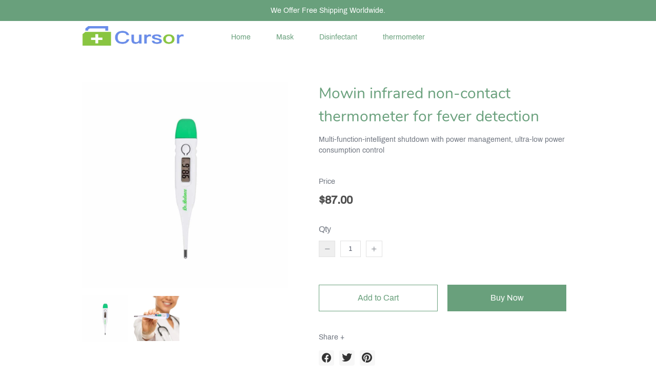

--- FILE ---
content_type: text/html; charset=utf-8
request_url: https://cursor.ishoptop.com/products/Mowin-infrared-non-contact-thermometer-for-fever-detection_ajiz
body_size: 11466
content:
<!doctype html>
<html data-n-head-ssr lang="en_US" data-n-head="%7B%22lang%22:%7B%22ssr%22:%22en_US%22%7D%7D">
  <head >
    <title>Mowin infrared non-contact thermometer for fever detection</title><meta data-n-head="ssr" charset="utf-8"><meta data-n-head="ssr" httpEquiv="X-UA-Compatible" content="IE=edge,chrome=1"><meta data-n-head="ssr" name="viewport" content="width=device-width,initial-scale=1,minimum-scale=1,maximum-scale=1,user-scalable=no,viewport-fit=cover"><meta data-n-head="ssr" httpEquiv="x-dns-prefetch-control" content="on"><meta data-n-head="ssr" name="keywords" content="null"><meta data-n-head="ssr" name="description" content="Multi-function-intelligent shutdown with power management, ultra-low power consumption control"><meta data-n-head="ssr" httpEquiv="x-dns-prefetch-control" content="on"><meta data-n-head="ssr" name="format-detection" content="telephone=no, email=no"><meta data-n-head="ssr" property="og:site_name" content="Mowin infrared non-contact thermometer for fever detection"><meta data-n-head="ssr" property="og:url" content="https, https://cursor.ishoptop.com/products/Mowin-infrared-non-contact-thermometer-for-fever-detection_ajiz"><meta data-n-head="ssr" property="og:title" content="Mowin infrared non-contact thermometer for fever detection"><meta data-n-head="ssr" property="og:type" content="product"><meta data-n-head="ssr" property="og:description" content="Multi-function-intelligent shutdown with power management, ultra-low power consumption control"><meta data-n-head="ssr" property="og:price:amount" content="87"><meta data-n-head="ssr" property="og:price:currency" content="USD"><meta data-n-head="ssr" property="og:image" content="https://cdn.shoptop.com/file/jpg/2021/01/29/1355067808282726402.jpg"><meta data-n-head="ssr" property="og:image:secure_url" content="https://cdn.shoptop.com/file/jpg/2021/01/29/1355067808282726402.jpg"><meta data-n-head="ssr" property="og:image:secure_url" content="https://cdn.shoptop.com/file/jpg/2021/01/29/1355067869675069442.jpg"><meta data-n-head="ssr" property="product:price:amount" content="87"><meta data-n-head="ssr" property="product:price:currency" content="USD"><meta data-n-head="ssr" property="product:condition" content="new"><meta data-n-head="ssr" property="product:availability" content="in_stock"><meta data-n-head="ssr" property="twitter:site" content="@"><meta data-n-head="ssr" property="twitter:card" content="summary_large_image"><meta data-n-head="ssr" property="twitter:title" content="Mowin infrared non-contact thermometer for fever detection"><meta data-n-head="ssr" property="twitter:description" content="Multi-function-intelligent shutdown with power management, ultra-low power consumption control"><meta data-n-head="ssr" property="twitter:image" content="https://cdn.shoptop.com/file/jpg/2021/01/29/1355067808282726402.jpg"><link data-n-head="ssr" rel="dns-prefetch" href="//assets.shoptop.com/"><style data-n-head="ssr" type="text/css">    :root {      --font-stack-title: Nunito, sans-serif;      --font-style-title: normal;      --font-weight-title: 400;      --font-stack-text: Archivo, sans-serif;      --font-style-text: normal;      --font-weight-text: 400;      --font-stack-btn: Archivo, sans-serif;      --font-style-btn: normal;      --font-weight-btn: 500;      --type-title-size: 1;      --type-text-size: 1;      --type-present-price-size: 1;      --type-original-price-size: 1;      --color-body-bg: #FFFFFF;      --color-title: #69A07C;      --color-text: #707680;      --color-present-price: #505050;      --color-original-price: #FFFFFF;      --color-primary-btn-bg: #69A07C;      --color-primary-btn-text: #FFFFFF;      --color-primary-btn-border: #69A07C;      --color-secondary-btn-bg: #FFFFFF;      --color-secondary-btn-text: #69A07C;      --color-tag-bg-color: undefined;      --color-tag-color: undefined;      --color-tag-border-color: undefined;      --color-quickAdd-bg-color: undefined;      --color-quickAdd-color: undefined;      --color-quickAdd-border-color: undefined    }        @font-face {  font-family: 'Nunito';  font-style: normal;  font-weight: 400; font-display: swap; src: url(https://fonts.gstatic.com/s/nunito/v14/XRXV3I6Li01BKofINeaE.ttf) format('truetype');}    @font-face {  font-family: 'Archivo';  font-style: normal;  font-weight: 400; font-display: swap; src: url(https://fonts.gstatic.com/s/archivo/v7/k3kQo8UDI-1M0wlSfdnoKw.ttf) format('truetype');}    @font-face {  font-family: 'Archivo';  font-style: normal;  font-weight: 500; font-display: swap; src: url(https://fonts.gstatic.com/s/archivo/v7/k3kVo8UDI-1M0wlSdSrLO0bhKQ.ttf) format('truetype');}  </style><script data-n-head="ssr" type="text/javascript">
      var SHOPTOP = SHOPTOP || {};
      SHOPTOP.shopId = '100123';
      SHOPTOP.symbol = '$';
      SHOPTOP.shopName = 'Cursor';
      SHOPTOP.shopCurrency = 'USD';
      ;
      SHOPTOP.CDN_BASE = '//cdn.shoptop.com';
      SHOPTOP.CDN_STATIC = '//static.shoptop.com';
      </script><script data-n-head="ssr" type="text/javascript">  window.Shoptop || (window.Shoptop = {})
      const createEventHub = () => ({
        hub: Object.create(null),
        emit(event, data) {
          (this.hub[event] || []).forEach(handler => handler(data));
        },
        on(event, handler) {
          if (!this.hub[event]) this.hub[event] = [];
          this.hub[event].push(handler);
        }
      });
      const hub = createEventHub();
      window.Shoptop.event = hub</script><link rel="stylesheet" href="//assets.staticxt.com/themes/css/db560c6.css"><link rel="stylesheet" href="//assets.staticxt.com/themes/css/ca35bf1.css"><link rel="stylesheet" href="//assets.staticxt.com/themes/css/34b8ddf.css"><link rel="stylesheet" href="//assets.staticxt.com/themes/css/97b6727.css"><link rel="stylesheet" href="//assets.staticxt.com/themes/css/316c920.css"><link rel="stylesheet" href="//assets.staticxt.com/themes/css/4215eff.css">
  </head>
  <body class="xt_skin_bg xt_skin_body" data-n-head="%7B%22class%22:%7B%22ssr%22:%22xt_skin_bg%20xt_skin_body%22%7D%7D">
    <div data-server-rendered="true" id="__xt"><!----><div id="__layout"><div><!----> <div class="page-container page-product-detail" style="min-height:100%px;"><div id="section-1435114871355576321" data-fixed="fixed" class="xj-section-header" style="min-height:0px;"><style>
          :root {
            --menu-bar-size: 1;
          }
          .logo-color {
            color: #69A07C;
          }
          .logo-bg-color {
            background: #FFFFFF;
          }
          .menu-bg:after{
            content:&quot;&quot;;
            position: absolute;
            height: calc(100% - 63px);
            width: 100%;
            bottom: 0;
            background-color: #FFFFFF;
          }
          .fast-bar {
            background: #69A07C;
            color: #FFFFFF;
          }
          .logo-icon-color {
            color: #ffffff
          }
          .header__search-input {
            border-bottom: 1px solid #ffffff !important;
            color: #ffffff !important;
          }</style> <div class="section-header-box"><div class="header-wrapper"><a class="fast-bar" style="display:;"><div class="container"><div class="row"><div class="col-12" style="overflow: hidden"><span class="fast-bar__text">We Offer Free Shipping Worldwide.</span></div></div></div></a> <div class="logo-bg-color header-box"><div class="container header-mobile md:hidden"><div class="row header"><div class="col-3 menu-box"><a class="header__icon menu-lists"><i class="iconfont xj-caidan sep-font logo-icon-color header__icon list"></i></a></div> <div class="col-6 logo-box"><a href="/" class="header-logo"><img width="264" height="82" src="//cdn.shoptop.com/file/png/2021/01/29/1355037820242567169.png?x-oss-process=style/540x" alt=""></a></div> <div class="col-3 icon-box"><div class="header-icon-wrap order-2 col-3"><a href="/cart" class="header-icon cart cart-box"><i class="iconfont logo-icon-color xj-cart"></i> <!----></a> <div class="header-icon header-account hidden md:block"><i class="sep-font logo-icon-color iconfont xj-user"></i> <div class="header-account-popover"><ul><li class="popover-item"><a href="/account/login">Login</a></li> <li class="popover-item"><a href="/account/register">Register</a></li></ul></div></div> <!----> <a href="/search" class="header__icon md:hidden"><i class="iconfont xj-search sep-font logo-icon-color"></i></a> <div tabindex="-1" class="header-icon hidden md:flex items-center header__search"><input type="text" placeholder="Search for..." value="" class="header__search-input"> <button type="submit" tabindex="-1" class="sep-font header__search-icon logo-icon-color iconfont xj-search"></button></div></div></div></div></div> <div class="container header-pc hidden md:block"><div class="header"><div class="pc-nav md:block order-1 col-6"><div class="pc-nav justify-center" style="color:#69A07C;" data-v-10029342><ul class="row" data-v-10029342><li class="nav-item" data-v-10029342><a href="/" class="nav-item-link text-truncate nav-item-sub" data-v-10029342>Home</a> <!----></li><li class="nav-item" data-v-10029342><a href="/collections/Mask" class="nav-item-link text-truncate nav-item-sub" data-v-10029342>Mask</a> <!----></li><li class="nav-item" data-v-10029342><a href="/collections/Disinfectant" class="nav-item-link text-truncate nav-item-sub" data-v-10029342>Disinfectant</a> <!----></li><li class="nav-item" data-v-10029342><a href="/collections/thermometer" class="nav-item-link text-truncate nav-item-sub" data-v-10029342>thermometer</a> <!----></li></ul></div> <!----></div> <!----> <div class="header-logo-wrap order-0 col-3"><a href="/" class="header-logo"><img width="264" height="82" src="//cdn.shoptop.com/file/png/2021/01/29/1355037820242567169.png?x-oss-process=style/540x" alt=""></a></div> <div class="header-icon-wrap order-2 col-3"><a href="/cart" class="header-icon cart cart-box"><i class="iconfont logo-icon-color xj-cart"></i> <!----></a> <div class="header-icon header-account hidden md:block"><i class="sep-font logo-icon-color iconfont xj-user"></i> <div class="header-account-popover"><ul><li class="popover-item"><a href="/account/login">Login</a></li> <li class="popover-item"><a href="/account/register">Register</a></li></ul></div></div> <!----> <a href="/search" class="header__icon md:hidden"><i class="iconfont xj-search sep-font logo-icon-color"></i></a> <div tabindex="-1" class="header-icon hidden md:flex items-center header__search"><input type="text" placeholder="Search for..." value="" class="header__search-input"> <button type="submit" tabindex="-1" class="sep-font header__search-icon logo-icon-color iconfont xj-search"></button></div></div></div></div> <div class="menus-container menu-animated animate__fadeOut animate__menusFadeOut"><div class="menus-container-inner container flex flex-row flex-wrap justify-center"> </div></div></div></div></div> <!----></div> <div id="section-1435114871410102274" comIndex="0" class="xj-section product-detail-wrap"><div class="container container-gap product-detail-com"><div class="row"><div class="product-image-box col-12 default-product-image-box bottom-product-image-box col-md-5.5"><div class="product-swiper-box flex justify-between items-center flex-col"><div class="product-image_preview relative overflow-hidden w-full"><div class="relative"><div class="w-full relative overflow-hidden" style="padding-bottom:100%;"><img src="[data-uri]" data-src="//cdn.shoptop.com/file/jpg/2021/01/29/1355067808282726402.jpg?x-oss-process=style/1024x" data-sizes="auto" data-optimumx="auto" class="h-auto max-w-full max-h-full lazyload img-lazy" style="width:100%;"><img data-src="//cdn.shoptop.com/file/jpg/2021/01/29/1355067808282726402.jpg?x-oss-process=style/1024x" alt="" class="lazyload absolute zoomImg" style="top:0px;left:0px;opacity:0;border:none;max-width:none;max-height:none;"></div><div class="w-full relative overflow-hidden" style="padding-bottom:97.58%;display:none;"><img src="[data-uri]" data-src="//cdn.shoptop.com/file/jpg/2021/01/29/1355067869675069442.jpg?x-oss-process=style/1024x" data-sizes="auto" data-optimumx="auto" class="h-auto max-w-full max-h-full lazyload img-lazy" style="width:100%;"><img data-src="//cdn.shoptop.com/file/jpg/2021/01/29/1355067869675069442.jpg?x-oss-process=style/1024x" alt="" class="lazyload absolute zoomImg" style="top:0px;left:0px;opacity:0;border:none;max-width:none;max-height:none;"></div></div><!----></div><div class="product-image_thumbs relative product-image_thumbs-bottom product-image_thumbs-false w-full" style="height:autopx;"><div class="swiper-container w-full h-full x2riae1dd158"><div class="swiper-wrapper flex"><div class="swiper-slide cursor-pointer h-auto"><div class="inline-block h-full w-full thumbs-img-box"><img src="//cdn.shoptop.com/file/jpg/2021/01/29/1355067808282726402.jpg?x-oss-process=style/180x"></div></div><div class="swiper-slide cursor-pointer h-auto"><div class="inline-block h-full w-full thumbs-img-box"><img src="//cdn.shoptop.com/file/jpg/2021/01/29/1355067869675069442.jpg?x-oss-process=style/180x"></div></div></div></div> <div class="text-center" style="display:none;"><div class="product-image_htumb-prev absolute text-center"><span slot="button-prev" class="thumb-change thumb-prev"><i class="iconfont xj-up" style="font-size:20px;"></i></span></div> <div class="product-image_htumb-next absolute text-center"><span slot="button-next" class="thumb-change thumb-next"><i class="iconfont xj-down" style="font-size:20px;"></i></span></div></div></div></div><div class="j-product-info-image-bottom-container"></div></div><div class="product-info-container product-info-box px-3.75 col-12 mb-6 col-md-6.5"><div class="j-product-info-outer"><div class="product-detail-info"><div class="product-info-header"><h1 class="product-info-header-title xt_skin_title_font long-text">Mowin infrared non-contact thermometer for fever detection</h1><div class="product-info-header-brief long-text xt_skin_text">Multi-function-intelligent shutdown with power management, ultra-low power consumption control</div><div class="price-warpper"><span class="product-info-price xt_skin_text">Price</span><div class="price-box flex flex-wrap items-center"><span class="product-info-present-price present-price-color">$87.00</span></div></div><div class="j-plugin-wrappers d-flex flex-column"></div></div><div class="product-info-bodyer"><div class="product-info-variants"><!----></div><div class="product-select-number-box"><div class="select-num"><div class="name xt_skin_text">Qty</div><div class="product-select-num-box select-num-box"><i class="iconfont xj-minus select-num-subtract disabled"></i><input type="number" value="1" class="select-num-input"><i class="iconfont xj-plus select-num-add disabled"></i></div></div></div><!----></div><div class="product-info-footer"><div class="product-info-btn"><button class="btn btn-secondary">Add to Cart</button><button class="btn btn-primary">Buy Now</button></div><div class="flex"><div class="product-social"><label class="xt_skin_text">Share +</label><div class="social"><a href="//www.facebook.com/sharer.php?u=https, https://cursor.ishoptop.com//products/Mowin-infrared-non-contact-thermometer-for-fever-detection_ajiz"><i class="iconfont xj-facebook"></i></a><a href="//twitter.com/share?text=1&amp;amp;url=https, https://cursor.ishoptop.com//products/Mowin-infrared-non-contact-thermometer-for-fever-detection_ajiz"><i class="iconfont xj-twitter"></i></a><a href="//pinterest.com/pin/create/button/?url=https, https://cursor.ishoptop.com//products/Mowin-infrared-non-contact-thermometer-for-fever-detection_ajiz;media=file/jpg/2021/01/29/1355067808282726402.jpg&amp;amp;description=1"><i class="iconfont xj-pinterest"></i></a></div></div></div></div><div class="bottom-cart-box" data-v-96ff9b7c><div data-v-96ff9b7c></div> <div class="bottom-cart-banner" data-v-96ff9b7c><a href="/cart" data-v-96ff9b7c><div class="bottom-cart-left" data-v-96ff9b7c><span class="cart-box" data-v-96ff9b7c><i class="iconfont xj-cart" data-v-96ff9b7c></i> <sup class="count notranslate" style="display:none;" data-v-96ff9b7c>0</sup></span></div></a> <div class="bottom-cart-right flex" data-v-96ff9b7c><button class="addCart btn btn-secondary" style="display:;" data-v-96ff9b7c>
        Add to Cart
      </button> <button class="goToPay btn btn-primary" style="display:;" data-v-96ff9b7c>
        Buy Now
      </button> <button disabled="disabled" class="btn btn-primary sold-out" style="display:none;" data-v-96ff9b7c>
        Sold Out
      </button></div></div></div></div><div class="j-product-info-detail-bottom-container"></div></div></div></div><div class="row"><div class="j-product-info-bottom-container w-full"></div><div class="product-info-tabs mt-4 md:px-0 w-full product-desc-tabs-bottom"><div class="overflow-auto overflow-y-hidden show-scrollbar tabs-tabList-scroll"><ul class="tabs-tabList flex m-0 p-0"><li class="tab-root xt_skin_text whitespace-nowrap tab-root-select" style="margin-right:1rem;">Product Description</li></ul></div><div class="tabs__panels w-full md:mt-8"><section aria-hidden="true"><div class="tabPanel-label flex items-center justify-between cursor-pointer"><span>Product Description</span><i class="iconfont xj-minus" style="font-size:undefinedpx;"></i></div><div class="product-desc-outer xt_skin_text overflow-hidden" style="height:auto;opacity:1;"><div class="product-desc-inner overflow-hidden"><div class="product-desc-content rte"><p>Multi-function-with power management intelligent shutdown, ultra-low power consumption control, power display and low battery reminder functions. IPXD prevents liquid penetration.<br />Accurate-provide fast clinically accurate and accurate readings in less than 1 second measurement time. Maximum allowable error-&plusmn;0.2&deg;C within the range (35&deg;C-42&deg;C) and &plusmn;0.2&deg;C outside the range (35&deg;C-42&deg;C)<br />Non-contact-use infrared thermometer to measure temperature from a safe distance. Gun-style design is easy to handle, integrated processor can provide accurate measurement results<br />Infrared thermometer-equipped with the most advanced infrared technology. This allows temperature measurement from a distance of 5 cms without touching the object under test within 1 second</p></div></div></div></section></div></div><!----></div></div></div> <div id="section-1435114871363964929" class="xj-section-footer" style="--com-footer-color-title:#FFFFFF;--com-footer-color-text:#ECF0ED;"><footer class="footer" style="background:#394B45;color:#FFFFFF;"><div class="container footer-content"><div class="footer-item" data-v-4aeac8ff><div class="footer-menu" data-v-4aeac8ff><p class="footer-colum-title text-truncate xt_skin_title_font_family" style="color:#FFFFFF;" data-v-4aeac8ff>
      SUPPORT
    </p> <div class="footer-link-wrap" data-v-4aeac8ff><a href="/policies/refund-treaty" class="text-truncate footer-link" style="color:#ECF0ED;" data-v-4aeac8ff>Refund Policy</a><a href="/policies/privacy-policy" class="text-truncate footer-link" style="color:#ECF0ED;" data-v-4aeac8ff>Privacy Policy</a><a href="/policies/service-treaty" class="text-truncate footer-link" style="color:#ECF0ED;" data-v-4aeac8ff>Service Policy</a></div></div></div><div class="footer-item"><div class="footer-newsletter"><p class="footer-colum-title text-truncate xt_skin_title_font_family" style="color:#FFFFFF;">Newsletter</p> <div class="footer-newsletter-form"><div class="input-box"><input type="email" placeholder="Email" value=""> <button class="btn btn-primary"><i class="iconfont xj-arrow-right" style="font-size:24px;"></i></button></div> <div class="input-error"></div> <div class="input-info" style="color:#ECF0ED;"></div></div></div></div><div class="footer-item"><div class="footer-social" style="display:;"><p class="footer-colum-title text-truncate xt_skin_title_font_family" style="color:#FFFFFF;">
      FOLLOW US
    </p> <div class="flex flex-wrap footer-social-content"><a href="https://instagram.com" target="_blank" rel="noreferrer" class="footer-social-link" style="color:#ECF0ED;"><i class="iconfont footer-social-icon xj-instagram"></i></a><a href="https://www.facebook.com" target="_blank" rel="noreferrer" class="footer-social-link" style="color:#ECF0ED;"><i class="iconfont footer-social-icon xj-facebook"></i></a><a href="https://twitter.com" target="_blank" rel="noreferrer" class="footer-social-link" style="color:#ECF0ED;"><i class="iconfont footer-social-icon xj-twitter"></i></a><a href="https://pinterest.com" target="_blank" rel="noreferrer" class="footer-social-link" style="color:#ECF0ED;"><i class="iconfont footer-social-icon xj-pinterest"></i></a><a href="https://youtube.com" target="_blank" rel="noreferrer" class="footer-social-link" style="color:#ECF0ED;"><i class="iconfont footer-social-icon xj-youtube"></i></a><a href="https://www.linkedin.com" target="_blank" rel="noreferrer" class="footer-social-link" style="color:#ECF0ED;"><i class="iconfont footer-social-icon xj-linkedin"></i></a><a href="https://www.whatsapp.com" target="_blank" rel="noreferrer" class="footer-social-link" style="color:#ECF0ED;"><!----></a></div></div></div></div> <div class="container flex-row-reverse hidden md:flex"><!----> <!----></div> <div class="footer-copyright"><div class="container footer-copyright-inner"><!----> <div style="color:#ECF0ED;">© <time datetime="2026">2026</time> Cursor <a target='_blank' class='tw-no-underline' href='https://www.Shoptop.com' style='color:inherit;'>Powered by Shoptop</a></div></div></div></footer></div> <!----> <!----></div> <!----></div></div></div><script>window.__XT__=(function(a,b,c,d,e,f,g,h,i,j,k,l,m,n,o,p,q,r,s,t,u,v,w,x,y,z,A,B,C,D,E,F,G,H,I,J,K,L,M,N,O,P,Q,R,S,T,U,V,W,X,Y,Z,_,$,aa,ab,ac,ad,ae,af,ag,ah,ai,aj,ak,al,am,an,ao,ap,aq){ak.skuId=al;ak.spuId=J;ak.barcode=a;ak.shopId=f;ak.compareAtPrice=b;ak.price=r;ak.inventoryQuantity=b;ak.skuNote=a;ak.sku=a;ak.skuImage=a;ak.saleNum=a;ak.specOption1=a;ak.specOption2=a;ak.specOption3=a;ak.weight=a;ak.weightUnit=am;ak.available=c;return {layout:L,data:[{metaInfo:{title:j,meta:[{name:"keywords",content:a},{name:"description",content:n},{httpEquiv:"x-dns-prefetch-control",content:"on"},{name:"format-detection",content:"telephone=no, email=no"},{property:"og:site_name",content:j},{property:"og:url",content:"https, https:\u002F\u002Fcursor.ishoptop.com\u002Fproducts\u002FMowin-infrared-non-contact-thermometer-for-fever-detection_ajiz"},{property:"og:title",content:j},{property:"og:type",content:"product"},{property:"og:description",content:n},{property:"og:price:amount",content:M},{property:"og:price:currency",content:s},{property:"og:image",content:y},{property:N,content:y},{property:N,content:"https:\u002F\u002Fcdn.shoptop.com\u002Ffile\u002Fjpg\u002F2021\u002F01\u002F29\u002F1355067869675069442.jpg"},{property:"product:price:amount",content:M},{property:"product:price:currency",content:s},{property:"product:condition",content:"new"},{property:"product:availability",content:"in_stock"},{property:"twitter:site",content:"@"},{property:"twitter:card",content:"summary_large_image"},{property:"twitter:title",content:j},{property:"twitter:description",content:n},{property:"twitter:image",content:y}],htmlAttrs:{lang:z},script:[{innerHTML:"\n      var SHOPTOP = SHOPTOP || {};\n      SHOPTOP.shopId = '100123';\n      SHOPTOP.symbol = '$';\n      SHOPTOP.shopName = 'Cursor';\n      SHOPTOP.shopCurrency = 'USD';\n      ;\n      SHOPTOP.CDN_BASE = '\u002F\u002Fcdn.shoptop.com';\n      SHOPTOP.CDN_STATIC = '\u002F\u002Fstatic.shoptop.com';\n      ",type:O},{innerHTML:"  window.Shoptop || (window.Shoptop = {})\n      const createEventHub = () =\u003E ({\n        hub: Object.create(null),\n        emit(event, data) {\n          (this.hub[event] || []).forEach(handler =\u003E handler(data));\n        },\n        on(event, handler) {\n          if (!this.hub[event]) this.hub[event] = [];\n          this.hub[event].push(handler);\n        }\n      });\n      const hub = createEventHub();\n      window.Shoptop.event = hub",type:O}],link:[{rel:"dns-prefetch",href:"\u002F\u002Fassets.shoptop.com\u002F"}],style:[{cssText:"    :root {      --font-stack-title: Nunito, sans-serif;      --font-style-title: normal;      --font-weight-title: 400;      --font-stack-text: Archivo, sans-serif;      --font-style-text: normal;      --font-weight-text: 400;      --font-stack-btn: Archivo, sans-serif;      --font-style-btn: normal;      --font-weight-btn: 500;      --type-title-size: 1;      --type-text-size: 1;      --type-present-price-size: 1;      --type-original-price-size: 1;      --color-body-bg: #FFFFFF;      --color-title: #69A07C;      --color-text: #707680;      --color-present-price: #505050;      --color-original-price: #FFFFFF;      --color-primary-btn-bg: #69A07C;      --color-primary-btn-text: #FFFFFF;      --color-primary-btn-border: #69A07C;      --color-secondary-btn-bg: #FFFFFF;      --color-secondary-btn-text: #69A07C;      --color-tag-bg-color: undefined;      --color-tag-color: undefined;      --color-tag-border-color: undefined;      --color-quickAdd-bg-color: undefined;      --color-quickAdd-color: undefined;      --color-quickAdd-border-color: undefined    }        @font-face {  font-family: 'Nunito';  font-style: normal;  font-weight: 400; font-display: swap; src: url(https:\u002F\u002Ffonts.gstatic.com\u002Fs\u002Fnunito\u002Fv14\u002FXRXV3I6Li01BKofINeaE.ttf) format('truetype');}    @font-face {  font-family: 'Archivo';  font-style: normal;  font-weight: 400; font-display: swap; src: url(https:\u002F\u002Ffonts.gstatic.com\u002Fs\u002Farchivo\u002Fv7\u002Fk3kQo8UDI-1M0wlSfdnoKw.ttf) format('truetype');}    @font-face {  font-family: 'Archivo';  font-style: normal;  font-weight: 500; font-display: swap; src: url(https:\u002F\u002Ffonts.gstatic.com\u002Fs\u002Farchivo\u002Fv7\u002Fk3kVo8UDI-1M0wlSdSrLO0bhKQ.ttf) format('truetype');}  ",type:"text\u002Fcss"}],__dangerouslyDisableSanitizers:["style","script"],bodyAttrs:{class:"xt_skin_bg xt_skin_body"},noscript:[]}}],fetch:{},error:a,state:{account:{token:g,totalPrice:{tips:b,total:b,taxShow:b,subTotal:b,shipping:b,b2bDiscount:b,useDiscount:a,discountCodePrice:b,discountBundlePrice:b},checkoutApps:{tips:a},discountCode:{tip:a,giftCrds:[],promoCode:a,paymentDue:b,paymentLine:[],shippingLine:a,countryCode:a,provinceCode:a},discountInfo:{countryCode:a,provinceCode:a,orderToken:a,shippingLine:a,discountPrice:a,discountCodePrice:a},accountInfo:{url:e,name:e,currency:e},userInfo:{}},cod:{product:{stock:b,minPrice:b,maxPrice:b,discount:b,sale:b,price:b,compareAtPrice:b,number:d,isPay:c}},editor:{env:{CDN_BASE:"\u002F\u002Fcdn.shoptop.com",CDN_STATIC:"\u002F\u002Fstatic.shoptop.com",CDN_ASSETS:"\u002F\u002Fassets.shoptop.com"},deviceData:{type:"pc"},store:{noDomain:e,nowDomain:"https, https:\u002F\u002Fcursor.ishoptop.com",shopId:f,shopName:"Cursor",shopUrl:"cursor.ishoptop.com",shopFavicon:a,shopEmail:"94721644@qq.com",shopServiceEmail:a,shopFinancialEmail:a,shopContactEmail:a,shopCurrency:s,shopUtc:"+0800",shopLanguage:z,utcHour:b,countryCode:a,provinceCode:a,city:a,address:a,phone:a,zip:a,moneyFormat:a,enableOrderPrefix:a,orderPrefix:a,symbol:P,symbolLeft:P,symbolRight:e,beginTime:a,endTime:a,createTime:t,updateTime:t,symbolStatus:b,type:i,shopStatus:d,userType:a,experience:a,teamSize:a,industry:a,popFlag:d,payCycle:b,slug:"cursor",autoRenew:b,tradingRulesInfo:{tradingRules:{loginAuthority:"register",checkoutPageType:"single",orderTimeout:"48h",collectionInfo:"{\"name\":\"merge\",\"nameRequire\":\"lastname_required\",\"phone\":\"option\",\"company\":\"hide\",\"address2\":\"optional\"}",additionalScript:a},serviceTerms:[],paypalAccount:a,paypalSetting:{creditCardEnabled:d,expressEnabled:d,classicModeEnabled:b,shipmentAuthed:d,shipmentEnabled:d},stripeAccount:a,supportCards:a},shopSubscription:{id:"1384074669484912641",shopId:f,pricingType:A,state:d,expiredTime:"2041-04-28 00:00:00",subscriptionTemplateId:39,type:A,category:d,commissionRate:60,remainFreeQuota:"10000000",remainFreeQuotaCurrency:s,freeQuotaupdateTime:"2021-12-02 22:28:37"},isInnerShop:d,gmcSiteVerification:a,passwordProtection:{password:"5rk66thy",passwordEnabled:b,accessTips:"This store is password protected. Use the password to enter the store",openRemind:d},primaryDomain:"https:\u002F\u002Fcursor.ishoptop.com",redirect:a,whiteListStore:a,isCurrency:b},language:{code:z,comment:{comment_title:e,comment_num:e},couponCode:{bundle_save:e},product:{product_detail:{marketing_delivery:"Get it between {{ from }} - {{ to }}",buy_now:"Buy Now",marketing_live_view:"{{ count }} people are viewing this right now",added:"Added",add_to_cart_tips:"Has been added to the cart!",added_to_cart_successfully:"Added to cart successfully",in_stock:"{{ count }} in stock",add_to_bag:"Add to Bag",add_to_cart:"Add to Cart",proceed_to_checkout:"Proceed to Checkout",view_cart:"View Cart",marketing_delivery_days:"Get it between {{ from }} days - {{ to }} days",marketing_added_to_cart:"Other people want this. Over {{ count }} people have this in their bags right now.",price:Q,review:"Reviews",adding:"Adding",sold_out:B,select_variant:"Please select a variant at least",save_html:"Save \u003Cspan class='money'\u003E{{ saved_amount }}\u003C\u002Fspan\u003E",share_the_love:"Share the love",product_description:"Product Description",switch_variant:"Update",sold:"Sold",related_product:"Related Products",marketing_inventory:"Only {{ count }} left in stock",please_select:"Please select",recently_viewed:"Recently Viewed",variant_switch_successfully:"Updated successfully",off:"\u003Cspan\u003E{{ count }}%\u003C\u002Fspan\u003E OFF",not_like_these:"Don't Like These？",added_to_bag_successfully:"Added successfully",customers_review:"Customers Reviews",qty:"Qty",recommend_title:"You May Also Like",view_product_detail:"View Product Detail"}},cart:{general:{shopping_cart:"Shopping Cart",removed_tip:"Some items have been removed, please re-order",item:"Item",shipping_taxes:"Shipping & taxes calculated at checkout. Orders will be processed in \u003Cb\u003E{{ currency }}\u003C\u002Fb\u003E",related_product:"Related product",continue_shopping:C,discount:"Discount",remove:"Remove",empty:"Your cart is currently empty.",check_out:"Checkout",total:"Total",price:Q,subtotal:"Subtotal",qty:"Quantity",sold_out:B,withdraw_tip:"Some items have been sold out, please re-order",sold_out_tip:"Some items are not in stock, please re-order",updated_tip:"Some items information has been updated, please re-order",items:"Items"}},general:{"404":{continue_shopping:C,title:"Oops!",tips:"Sorry, the page you're looking for can not be found.",subtext_html:"\u003Cp\u003EThe page you were looking for does not exist. \u003C\u002Fp\u003E\u003Cp\u003E\u003Ca href=\"\u002F\"\u003EContinue shopping\u003C\u002Fa\u003E\u003C\u002Fp\u003E"},product:{view_more_products:"View More Products",quick_view:R,quick_shop:"Quick Shop",sold_out:B},pagination:{next:"Next",previous:"Previous"},drawers:{expand_submenu:"Expand submenu",navigation:"Site navigation",collapse_submenu:"Collapse submenu",close_menu:"Close menu"},footer:{submit:S,sign_up:"Sign up",email_placeholder:D,facebook:"Facebook",email_address_empty_warning:T,follow_us:"FOLLOW US",instagram:"Instagram",confirmation:"Thanks for subscribing! We will send news to your email.",email_address_invalid_warning:U,twitter:"Twitter",power_by_link:"\u003Ca target='_blank' class='tw-no-underline' href='https:\u002F\u002Fwww.{{ platform }}.com' style='color:inherit;'\u003EPowered by {{ platform }}\u003C\u002Fa\u003E"},social:{share_on_twitter:"Tweet",share_on_facebook:"Share",alt_text:{share_on_twitter:"Tweet on Twitter",share_on_facebook:"Share on Facebook",share_on_pinterest:"Pin on Pinterest"},share_on_pinterest:"Pin it"},accessibility:{close_modal:"Close (esc)",learn_more:"Learn more",skip_to_content:"Skip to content",close:"Close"},blog:{read_more:"Read more",view_all:"View all"},newsletter_form:{submit:S,email_placeholder:D,newsletter_confirmation:"Thanks for subscribing",email_address_empty_warning:T,email_address_invalid_warning:U,newsletter_email:"Enter your email"},view:{view_all:"View All"},search:{submit:E,title:E,results_for_html:"Your search for \"{{ terms }}\" revealed the following:",no_results_html:"Your search for \"{{ terms }}\" did not yield any results.",placeholder:"Search our store",result_count:{other:"{{ count }} results",one:"{{ count }} result"}},meta:{tags:"Tagged \"{{ tags }}\"",page:"Page {{ page }}"},contact:{post_success:"Thank you for contacting us. We will get back to you as soon as possible.",error_heading:"Please adjust the following:",message:"Message",phone:"Phone number",name:"Name",send:"Send",email:D},not_found:{continue_shopping:C,title:"404 | Page Not Found",tips:"The page you are looking for cannot be found."},breadcrumbs:{cart:"Shopping cart",home:V,search:E,my_account:W}},navigation:{general:{search_placeholder:"Search for...",bag:"Bag",login:"Login",address_book:"Address Book",log_out:"Log Out",search_product:"Search products",my_orders:"My Orders",my_account:W,account:"Account",register:"Register"}}},menus:{"1":{title:X,list:[{pid:h,title:V,type:Y,url:u,layer:d,createTime:t,urlObj:{type:Y,title:e,url:u,source_id:h},menuId:k,id:"1354608150770348033",shopId:f,categoryId:d},{pid:h,title:F,type:l,url:Z,layer:d,createTime:t,urlObj:{handle:F,type:l,title:F,url:Z,id:"1355062046479241218"},menuId:k,id:"1354608150778736641",shopId:f,categoryId:d},{pid:h,title:G,type:l,url:_,layer:d,createTime:$,urlObj:{handle:G,type:l,title:G,url:_,id:"1355090058075590657"},menuId:k,id:"1355058634832732161",shopId:f,categoryId:d},{pid:h,title:v,type:l,url:aa,layer:d,createTime:$,urlObj:{handle:v,type:l,title:v,url:aa,id:ab},menuId:k,id:"1355058634832732162",shopId:f,categoryId:d}],categoryId:d},"2":{title:ac,list:[{pid:h,title:"Refund Policy",type:m,url:ad,layer:d,createTime:H,urlObj:{handle:"refund-treaty",type:m,url:ad},menuId:o,id:"1409754899801116674",shopId:f,categoryId:i},{pid:h,title:"Privacy Policy",type:m,url:ae,layer:d,createTime:H,urlObj:{handle:"privacy-policy",type:m,url:ae},menuId:o,id:"1409754899809505282",shopId:f,categoryId:i},{pid:h,title:"Service Policy",type:m,url:af,layer:d,createTime:H,urlObj:{handle:"service-treaty",type:m,url:af},menuId:o,id:"1409754899813699585",shopId:f,categoryId:i}],categoryId:i}},pageSize:{width:b,height:b},scrollTop:b,header:{fastH:b,contentH:b},dialogType:e,inquiry:{inquiryId:e,spuId:e},videoIds:[],videoPosterSizes:{},dataAnalyticsSetting:{}},page:{headerData:[{id:"1435114871355576321",themeId:p,type:"header",settings:{shopLogoImg:{alt:e,type:"image\u002Fpng",url:"file\u002Fpng\u002F2021\u002F01\u002F29\u002F1355037820242567169.png",width:264,height:82},isAccount:c,logoColor:I,announceSrc:e,isAnnounce:c,isHomeOnly:g,logoBgColor:w,menuBgColor:w,isSearch:c,menuColor:I,cartStyle:"cart",iconColor:q,menuId:{type:ag,title:X,menuId:k,id:k,categoryId:d},isHeaderFixed:c,alignment:"leftLine",announceColor:w,announceTitle:"We Offer Free Shipping Worldwide.",announceBgColor:I},blocks:[]}],bodyerData:[{id:"1435114871410102274",themeId:p,type:"productDetail",settings:{shareTwitter:c,sharePinterest:c,descriptionPosition:"bottom",productNumber:ah,isRecommendation:c,shareFacebook:c},blocks:[],cardName:{en_US:"Product Details",zh_CN:"商品详情"}}],footerData:[{id:"1435114871363964929",themeId:p,type:"footer",settings:{textColor:"#ECF0ED",isPayment:g,bgColor:"#394B45",titleColor:w},blocks:[{settings:{title:"SUPPORT",menuId:{type:ag,title:ac,menuId:o,id:o,categoryId:i}},type:"menuLink"},{settings:{title:"Newsletter"},type:"newsletter"},{settings:{pinterestUrl:c,twitterUrl:c,facebookUrl:c,youtubeUrl:c,instagramUrl:c},type:"social"}]}],skinData:[[],[],{id:"1435114871384936449",themeId:p,settings:{isQuickAdd:g,quickAddText:"Quick Add",quickAddProcess:"cartDrawer",tagStyle:"circular",tagPosition:"topLeft",tagBgColor:q,tagTextColor:ai,tagBorderColor:q,showDiscountsTagType:"none",quickAddBgColor:q,quickAddTextColor:ai,quickAddBorderColor:q,quickViewModalStyle:L,quickViewArrowType:"icon5",priceDisplay:"lowestPrice",enablePrice:c,isDefaultSelect:c,isOriginPrice:c,isPreferential:g,isSupplier:g,isSales:g,quickViewText:R,isBuyNow:c,isDiscount:c,productNumber:ah,addToCartProcess:"toast",isQuickView:c,quickViewProcess:"quickView",isAddToCart:c,isCartRecommendedProducts:c,isQuantityBox:c,isStock:c},updateTime:aj},{id:"1435114871393325057",themeId:p,settings:{pinterestUrl:"https:\u002F\u002Fpinterest.com",twitterUrl:"https:\u002F\u002Ftwitter.com",facebookUrl:"https:\u002F\u002Fwww.facebook.com",youtubeUrl:"https:\u002F\u002Fyoutube.com",homeShareImgUrl:e,instagramUrl:"https:\u002F\u002Finstagram.com"},updateTime:aj}],mergeHeader:g,nowUpdateComInfo:{id:a,num:b}},plugins:{translate:a,currency:a,activity:{bundle:b,coupon:b,discount:b,promotion:b,popupNotice:b,flashsale:b}},product:{productInfo:{selected:ak,shopId:f,spuId:J,seoTitle:j,seoKeywords:a,seoDescription:n,handle:"Mowin-infrared-non-contact-thermometer-for-fever-detection_ajiz",goodsImage:{fileRepositoryId:an,path:ao,url:ap,height:x,width:x,type:K,alt:a},priceMin:r,priceMax:r,compareAtPriceMin:b,compareAtPriceMax:b,sn:a,goodsTitle:j,goodsBrief:n,spu:a,saleNum:a,goodsNote:a,commentNum:a,displayFakeSales:a,fakeSales:a,independentSeo:b,inventoryTracking:b,inventoryPolicy:i,needVariantImage:b,needVariantNote:b,published:d,publishedAt:a,requiresShipping:d,taxable:b,vendorName:a,vendorUrl:a,amazonLink:a,goodsDescription:"\u003Cp\u003EMulti-function-with power management intelligent shutdown, ultra-low power consumption control, power display and low battery reminder functions. IPXD prevents liquid penetration.\u003Cbr \u002F\u003EAccurate-provide fast clinically accurate and accurate readings in less than 1 second measurement time. Maximum allowable error-&plusmn;0.2&deg;C within the range (35&deg;C-42&deg;C) and &plusmn;0.2&deg;C outside the range (35&deg;C-42&deg;C)\u003Cbr \u002F\u003ENon-contact-use infrared thermometer to measure temperature from a safe distance. Gun-style design is easy to handle, integrated processor can provide accurate measurement results\u003Cbr \u002F\u003EInfrared thermometer-equipped with the most advanced infrared technology. This allows temperature measurement from a distance of 5 cms without touching the object under test within 1 second\u003C\u002Fp\u003E",isFreeShipping:b,isSensitiveGoods:b,hsCode:a,isSingleSku:d,inventoryQuantity:b,createTime:aq,updateTime:aq,collections:[{collectionId:ab,collectionTitle:v,smart:b}],skus:[ak],images:[{position:a,imageData:{fileRepositoryId:an,path:ao,url:ap,height:x,width:x,type:K,alt:a}},{position:a,imageData:{fileRepositoryId:"1355067869675069442",path:"1355067869675069442.jpg",url:"file\u002Fjpg\u002F2021\u002F01\u002F29\u002F1355067869675069442.jpg",height:2498,width:2560,type:K,alt:a}}],specs:[],goodsTags:[],extend:{colorCard:[],descriptionExtends:a},available:c,compareAtPrice:b,price:r,categoryId:a},pfoductSize:{},selectProductData:{skuId:al,spuId:J,barcode:a,shopId:f,compareAtPrice:b,price:r,inventoryQuantity:b,skuNote:a,sku:a,skuImage:a,saleNum:a,specOption1:a,specOption2:a,specOption3:a,weight:a,weightUnit:am,available:c},productDialogInfo:{spuData:{},skuData:{}},collectionInfo:{},colorSwatch:{},commentsConfig:{commentPageLimit:A,openStatus:g},goods:{list:[],total:b},count:b,updateComments:b,inquiry:{page:[],btn:[]}}},serverRendered:c,routePath:"\u002Fproducts\u002FMowin-infrared-non-contact-thermometer-for-fever-detection_ajiz",config:{app:{basePath:u,assetsPath:u,cdnURL:"\u002F\u002Fassets.staticxt.com\u002Fthemes\u002F"}}}}(null,0,true,1,"",100123,false,"0",2,"Mowin infrared non-contact thermometer for fever detection","1","collection","policies","Multi-function-intelligent shutdown with power management, ultra-low power consumption control","2","1435114871301050370","#ffffff",8700,"USD","2021-01-28 09:52:05","\u002F","thermometer","#FFFFFF",1024,"https:\u002F\u002Fcdn.shoptop.com\u002Ffile\u002Fjpg\u002F2021\u002F01\u002F29\u002F1355067808282726402.jpg","en_US",10,"Sold Out","Continue Shopping","Email","Search","Mask","Disinfectant","2021-06-29 14:05:35","#69A07C","1355068458232074242","image\u002Fjpeg","default",87,"og:image:secure_url","text\u002Fjavascript","$","Price","Quick View","Subscribe","Please enter your email address.","Please enter a valid email address.","Home","My Account","顶部导航菜单","home","\u002Fcollections\u002FMask","\u002Fcollections\u002FDisinfectant","2021-01-29 15:42:09","\u002Fcollections\u002Fthermometer","1355069173008900097","页尾菜单","\u002Fpolicies\u002Frefund-treaty","\u002Fpolicies\u002Fprivacy-policy","\u002Fpolicies\u002Fservice-treaty","menu",3,"#000000","2021-09-07 13:37:10",{},"1355068458240462849","g","1355067808282726402","1355067808282726402.jpg","file\u002Fjpg\u002F2021\u002F01\u002F29\u002F1355067808282726402.jpg","2021-01-29 16:21:11"));</script><script src="//assets.staticxt.com/themes/702cdd1.js" defer></script><script src="//assets.staticxt.com/themes/4dd51e3.js" defer></script><script src="//assets.staticxt.com/themes/ab4a8f8.js" defer></script><script src="//assets.staticxt.com/themes/dec394c.js" defer></script><script src="//assets.staticxt.com/themes/df97d93.js" defer></script><script src="//assets.staticxt.com/themes/77b3fde.js" defer></script><script src="//assets.staticxt.com/themes/a1dee77.js" defer></script><script src="//assets.staticxt.com/themes/e6ba73c.js" defer></script><script src="//assets.staticxt.com/themes/0af996d.js" defer></script><script src="//assets.staticxt.com/themes/8e6b12b.js" defer></script><script src="//assets.staticxt.com/themes/2d33e95.js" defer></script><script src="//assets.staticxt.com/themes/37268a7.js" defer></script><script data-n-head="ssr" src="//static.shoptop.com/npm/swiper@6.6.2/swiper-bundle.min.js" data-body="true"></script>
  </body>
</html>


--- FILE ---
content_type: text/css
request_url: https://assets.staticxt.com/themes/css/db560c6.css
body_size: 21117
content:
.__nuxt-error-page{padding:1rem;background:#f7f8fb;color:#47494e;text-align:center;display:flex;justify-content:center;align-items:center;flex-direction:column;font-family:sans-serif;font-weight:100!important;-ms-text-size-adjust:100%;-webkit-text-size-adjust:100%;-webkit-font-smoothing:antialiased;position:absolute;top:0;left:0;right:0;bottom:0}.__nuxt-error-page .error{max-width:450px}.__nuxt-error-page .title{font-size:1.5rem;margin-top:15px;color:#47494e;margin-bottom:8px}.__nuxt-error-page .description{color:#7f828b;line-height:21px;margin-bottom:10px}.__nuxt-error-page a{color:#7f828b!important;text-decoration:none}.__nuxt-error-page .logo{position:fixed;left:12px;bottom:12px}.nuxt-progress{position:fixed;top:0;left:0;right:0;height:2px;width:0;opacity:1;transition:width .1s,opacity .4s;background-color:#000;z-index:999999}.nuxt-progress.nuxt-progress-notransition{transition:none}.nuxt-progress-failed{background-color:red}.password-protection-tips-wrap[data-v-4eb0e796]{position:fixed;bottom:0;left:0;right:0;z-index:999999;display:flex;flex-direction:row;justify-content:center;background-color:#fff6f6;color:#333}.password-protection-tips[data-v-4eb0e796]{padding:14px}.copy-icon[data-v-4eb0e796]{margin-right:10px;vertical-align:text-bottom;cursor:pointer}.protect-password-close-icon[data-v-4eb0e796]{position:absolute;right:40px;top:50%;transform:translateY(-50%);width:20px;height:20px;cursor:pointer;display:flex;justify-content:center;align-items:center}.protect-password-content-wrap a[data-v-4eb0e796]{text-decoration:underline}.protect-password-content-wrap .subscription-plan[data-v-4eb0e796]{color:red}.protect-password-content-wrap .look-password-protection-page[data-v-4eb0e796]{color:#0073f9}@media screen and (max-width:767.98px){.password-protection-tips-wrap[data-v-4eb0e796]{padding:10px 16px;align-items:center}.password-protection-tips[data-v-4eb0e796]{padding:0}.protect-password-close-icon[data-v-4eb0e796]{position:relative;right:unset;top:unset;transform:unset;margin-left:18px}}.shop-message[data-v-75ee1dde]{position:fixed;z-index:1060;background:#fff;color:#314659;font-size:1rem;width:30rem;min-height:62px;line-height:1.5;padding:1.25rem 1rem;border-radius:4px;box-shadow:0 2px 6px 0 rgba(0,0,0,.2);text-align:center;top:50%;left:50%;margin-left:-15rem}.shop-message.fail[data-v-75ee1dde]{color:#b60400}@media (max-width:767.98px){.shop-message[data-v-75ee1dde]{width:16.8rem;min-height:2.5625rem;margin-left:-8.4rem;box-shadow:0 2px 6px 2px rgba(0,0,0,.15);font-size:.875rem;padding:.625rem .75rem}}.bounce-enter-active[data-v-75ee1dde]{animation:bounce-in-75ee1dde .3s ease-out}.bounce-leave-active[data-v-75ee1dde]{animation:bounce-out-75ee1dde .3s ease-out}@keyframes bounce-in-75ee1dde{0%{transform:scale(.5)}to{transform:scale(1)}}@keyframes bounce-out-75ee1dde{0%{transform:scale(1)}to{transform:scale(.5);opacity:0}}.loading-container[data-v-4bc56940]{z-index:1060}.loading-container .loading-animate[data-v-4bc56940]{width:35px;height:35px;vertical-align:middle;animation:cricleLoading-4bc56940 1s steps(12) infinite;background:transparent url("[data-uri]") no-repeat;background-size:100%}.loading-container .loading-direct[data-v-4bc56940]{width:180px;height:26px;text-align:center;position:relative;border-radius:20px;background-color:hsla(0,0%,100%,.2)}.loading-container .loading-direct[data-v-4bc56940]:before{content:"";position:absolute;background-color:#2a8ef8;top:0;height:26px;width:0;z-index:0;border-radius:20px;transform-origin:100% 0;animation:loader-4bc56940 7s ease-in-out infinite}.loading-container .loading-direct[data-v-4bc56940]:after{content:"LOADING ...";color:#fff;font-weight:200;font-size:14px;position:absolute;width:100%;height:26px;line-height:26px;left:0;top:0}@keyframes loader-4bc56940{0%{width:0;left:0}50%{width:100%;right:0}to{width:0;right:0}}@keyframes cricleLoading-4bc56940{0%{transform:rotate(0deg)}to{transform:rotate(1turn)}}
/*! normalize.css v8.0.1 | MIT License | github.com/necolas/normalize.css */*,:after,:before{box-sizing:border-box}body,html{min-height:100%}html{-webkit-text-size-adjust:100%;box-sizing:border-box;-webkit-tap-highlight-color:transparent}body,html{line-height:1.5}body{margin:0;text-align:left;font-size:1rem;color:rgba(0,0,0,.65);font-size:14px;background-color:#fff}main{display:block}h1{font-size:2em;margin:.67em 0}pre{font-family:monospace,monospace;font-size:1em}a{background-color:transparent;text-decoration:none}abbr[title]{border-bottom:none;text-decoration:underline;-webkit-text-decoration:underline dotted;text-decoration:underline dotted}code,kbd,samp{font-family:monospace,monospace;font-size:1em}img{border-style:none}button,input,optgroup,select,textarea{font-family:inherit;font-size:100%;line-height:1.15;margin:0}button,input{overflow:visible;outline:none;-webkit-appearance:none}button,select{text-transform:none}[type=button],[type=reset],[type=submit],button{-webkit-appearance:button}[type=button]::-moz-focus-inner,[type=reset]::-moz-focus-inner,[type=submit]::-moz-focus-inner,button::-moz-focus-inner{border-style:none;padding:0}[type=button]:-moz-focusring,[type=reset]:-moz-focusring,[type=submit]:-moz-focusring,button:-moz-focusring{outline:1px dotted ButtonText}fieldset{padding:.35em .75em .625em}legend{box-sizing:border-box;color:inherit;display:table;max-width:100%;padding:0;white-space:normal}progress{vertical-align:baseline}textarea{overflow:auto}[type=checkbox],[type=radio]{box-sizing:border-box;padding:0}[type=number]::-webkit-inner-spin-button,[type=number]::-webkit-outer-spin-button{height:auto}[type=search]{-webkit-appearance:textfield;outline-offset:-2px}[type=search]::-webkit-search-decoration{-webkit-appearance:none}::-webkit-file-upload-button{-webkit-appearance:button;font:inherit}details{display:block}summary{display:list-item}[hidden],template{display:none}hr{box-sizing:content-box;height:0;overflow:visible}h1,h2,h3,h4,h5,h6{margin-top:0;margin-bottom:.5em;color:rgba(0,0,0,.85);font-weight:500}p{margin-top:0;margin-bottom:1em}input[type=number],input[type=password],input[type=text],textarea{-webkit-appearance:none}dl,ol,ul{margin-top:0;margin-bottom:1em}ol ol,ol ul,ul ol,ul ul{margin-bottom:0}blockquote{margin:0 0 1em}b,strong{font-weight:bolder}small{font-size:80%}sub,sup{position:relative;font-size:75%;line-height:0;vertical-align:baseline}sub{bottom:-.25em}sup{top:-.5em}@media (max-width:767.98px){::-webkit-scrollbar{display:none}}:root{--font-14-12:14px;--font-16-14:16px;--font-16-12:16px;--font-18-14:18px;--font-20-16:20px;--font-20-14:20px;--font-24-16:24px;--font-24-18:24px;--font-26-18:26px;--font-30-24:30px;--font-38-20:38px;--font-48-26:48px;--font-58-28:58px;--font-64-38:64px}@media screen and (max-width:768px){:root{--font-14-12:12px;--font-16-14:14px;--font-16-12:12px;--font-18-14:14px;--font-20-16:16px;--font-20-14:14px;--font-24-16:16px;--font-24-18:18px;--font-26-18:18px;--font-30-24:24px;--font-38-20:20px;--font-48-26:26px;--font-58-28:28px;--font-64-38:38px}}:root{--base-text-font-14-12:calc(var(--font-14-12)*var(--type-text-size));--base-text-font-16-14:calc(var(--font-16-14)*var(--type-text-size));--base-text-font-16-12:calc(var(--font-16-12)*var(--type-text-size));--base-text-font-18-14:calc(var(--font-18-14)*var(--type-text-size));--base-text-font-20-16:calc(var(--font-20-16)*var(--type-text-size));--base-text-font-20-14:calc(var(--font-20-14)*var(--type-text-size));--base-text-font-24-16:calc(var(--font-24-16)*var(--type-text-size));--base-text-font-26-18:calc(var(--font-26-18)*var(--type-text-size));--base-text-font-38-20:calc(var(--font-38-20)*var(--type-text-size));--base-text-font-48-26:calc(var(--font-48-26)*var(--type-text-size));--base-text-font-58-28:calc(var(--font-58-28)*var(--type-text-size));--base-text-font-64-38:calc(var(--font-64-38)*var(--type-text-size));--base-title-font-14-12:calc(var(--font-14-12)*var(--type-title-size));--base-title-font-16-14:calc(var(--font-16-14)*var(--type-title-size));--base-title-font-16-12:calc(var(--font-16-12)*var(--type-title-size));--base-title-font-18-14:calc(var(--font-18-14)*var(--type-title-size));--base-title-font-20-16:calc(var(--font-20-16)*var(--type-title-size));--base-title-font-20-14:calc(var(--font-20-14)*var(--type-title-size));--base-title-font-24-16:calc(var(--font-24-16)*var(--type-title-size));--base-title-font-26-18:calc(var(--font-26-18)*var(--type-title-size));--base-title-font-30-24:calc(var(--font-30-24)*var(--type-title-size));--base-title-font-38-20:calc(var(--font-38-20)*var(--type-title-size));--base-title-font-48-26:calc(var(--font-48-26)*var(--type-title-size));--base-title-font-58-28:calc(var(--font-58-28)*var(--type-title-size));--base-title-font-64-38:calc(var(--font-64-38)*var(--type-title-size))}.text-14-12{font-size:calc(14px*var(--type-text-size))!important;font-size:var(--base-text-font-14-12)!important}.text-16-14{font-size:calc(16px*var(--type-text-size))!important;font-size:var(--base-text-font-16-14)!important}.text-16-12{font-size:calc(16px*var(--type-text-size))!important;font-size:var(--base-text-font-16-12)!important}.text-18-14{font-size:calc(18px*var(--type-text-size))!important;font-size:var(--base-text-font-18-14)!important}.text-20-16{font-size:calc(20px*var(--type-text-size))!important;font-size:var(--base-text-font-20-16)!important}.text-20-14{font-size:calc(20px*var(--type-text-size))!important;font-size:var(--base-text-font-20-14)!important}.text-24-16{font-size:calc(24px*var(--type-text-size))!important;font-size:var(--base-text-font-24-16)!important}.text-26-18{font-size:calc(26px*var(--type-text-size))!important;font-size:var(--base-text-font-26-18)!important}.text-38-20{font-size:calc(38px*var(--type-text-size))!important;font-size:var(--base-text-font-38-20)!important}.text-48-26{font-size:calc(48px*var(--type-text-size))!important;font-size:var(--base-text-font-48-26)!important}.text-58-28{font-size:calc(58px*var(--type-text-size))!important;font-size:var(--base-text-font-58-28)!important}.text-64-38{font-size:calc(64px*var(--type-text-size))!important;font-size:var(--base-text-font-64-38)!important}.title-14-12{font-size:calc(14px*var(--type-title-size))!important;font-size:var(--base-title-font-14-12)!important}.title-16-14{font-size:var(--base-title-font-6-14)!important}.title-16-12{font-size:calc(16px*var(--type-title-size))!important;font-size:var(--base-title-font-16-12)!important}.title-18-14{font-size:calc(18px*var(--type-title-size))!important;font-size:var(--base-title-font-18-14)!important}.title-20-16{font-size:calc(20px*var(--type-title-size))!important;font-size:var(--base-title-font-20-16)!important}.title-20-14{font-size:calc(20px*var(--type-title-size))!important;font-size:var(--base-title-font-20-14)!important}.title-24-16{font-size:calc(24px*var(--type-title-size))!important;font-size:var(--base-title-font-24-16)!important}.title-26-18{font-size:calc(26px*var(--type-title-size))!important;font-size:var(--base-title-font-26-18)!important}.title-30-24{font-size:calc(30px*var(--type-title-size))!important;font-size:var(--base-title-font-30-24)!important}.title-38-20{font-size:calc(38px*var(--type-title-size))!important;font-size:var(--base-title-font-38-20)!important}.title-48-26{font-size:calc(48px*var(--type-title-size))!important;font-size:var(--base-title-font-48-26)!important}.title-58-28{font-size:calc(58px*var(--type-title-size))!important;font-size:var(--base-title-font-58-28)!important}.title-64-38{font-size:calc(64px*var(--type-title-size))!important;font-size:var(--base-title-font-64-38)!important}.original-price-14-12{font-size:calc(14px*var(--type-original-price-size));font-size:calc(var(--font-14-12)*var(--type-original-price-size))}.original-price-18-14{font-size:calc(18px*var(--type-original-price-size));font-size:calc(var(--font-18-14)*var(--type-original-price-size))}.original-price-color{color:var(--color-original-price)}.present-price-16-14{font-size:calc(16px*var(--type-present-price-size));font-size:calc(var(--font-16-14)*var(--type-present-price-size))}.present-price-24-18{font-size:calc(24px*var(--type-present-price-size));font-size:calc(var(--font-24-18)*var(--type-present-price-size))}.present-price-color{color:var(--color-present-price)}.discount-tag-btn{background-color:var(--color-tag-bg-color)!important;color:var(--color-tag-color)!important;border-color:var(--color-tag-border-color)!important}.quick-add-btn{background-color:var(--color-quickAdd-bg-color)!important;color:var(--color-quickAdd-color)!important;border-color:var(--color-quickAdd-border-color)!important}.xt_skin_bg{background-color:var(--color-body-bg)}.title_color{color:var(--color-title)}.title-style{font-family:var(--font-stack-title);font-style:var(--font-style-title);font-weight:var(--font-weight-title)}.xt_skin_title,.xt_skin_title_font{color:var(--color-title)!important}.xt_skin_title,.xt_skin_title_color,.xt_skin_title_font,.xt_skin_title_font_family{font-family:var(--font-stack-title);font-style:var(--font-style-title);font-weight:var(--font-weight-title)}.xt_skin_body{-webkit-font-smoothing:antialiased;font-family:var(--font-stack-text);font-style:var(--font-style-text);font-weight:var(--font-weight-text)}.xt_skin_text{color:var(--color-text)}.xt_skin_text_font_family{font-family:var(--font-stack-text);font-style:var(--font-style-text);font-weight:var(--font-weight-text)}.btn{font-family:var(--font-stack-btn);font-style:var(--font-style-btn);font-weight:var(--font-weight-btn)}.btn-primary{position:relative!important}.btn-primary,.btn-primary:active,.btn-primary:focus{background:var(--color-primary-btn-bg)!important;border-color:var(--color-primary-btn-border)!important;color:var(--color-primary-btn-text)!important}.btn-primary:active,.btn-primary:focus{opacity:.9!important}.btn-secondary,.btn-secondary:active,.btn-secondary:focus{position:relative!important;background:var(--color-secondary-btn-bg)!important;border-color:var(--color-secondary-btn-text)!important;color:var(--color-secondary-btn-text)!important}.btn-secondary:active,.btn-secondary:focus{opacity:.9!important}.btn{display:inline-block;font-weight:400;color:#212529;text-align:center;vertical-align:middle;-webkit-user-select:none;-moz-user-select:none;user-select:none;background-color:transparent;border:1px solid transparent;padding:.375rem .75rem;font-size:1rem;line-height:1.3;border-radius:0;transition:color .15s ease-in-out,background-color .15s ease-in-out,border-color .15s ease-in-out,box-shadow .15s ease-in-out}.btn-primary:hover{opacity:.9}.btn-primary.disabled,.btn-primary:disabled{color:#f9f9f9!important;background:#d6d6d6!important;border:1px solid #d6d6d6!important}.btn-secondary:hover{opacity:.9}.btn-secondary.disabled,.btn-secondary:disabled{background:#f9f9f9!important;color:#d6d6d6!important;border-color:#d6d6d6!important}.xt-btn-row-1{padding:12px 22px;font-size:12px}.xt-btn-row-2,.xt-btn-row-3,.xt-btn-row-4{padding:8px 16px;font-size:12px}@media (min-width:768px){.md\:xt-btn-row-1{padding:12px 26px;font-size:18px;height:49px}.md\:xt-btn-row-2,.md\:xt-btn-row-3{padding:10px 24px;font-size:16px}.md\:xt-btn-row-4{padding:9px 22px;font-size:14px}}.original-price,.price{display:inline-block;max-width:100%;padding:0 .3125rem;vertical-align:middle;line-height:1}.image-bg-border:before{position:absolute;content:"";border:2px solid #fff;border-color:var(--image-bg-border);left:20px;right:20px;top:16px;bottom:16px;pointer-events:none}@media (min-width:768px){.image-bg-border:before{left:16px;right:16px;top:20px;bottom:20px}}@media (min-width:768px){.css_ntbar::-webkit-scrollbar{display:block;width:3px}.css_ntbar::-webkit-scrollbar-track{background-color:rgba(0,0,0,.15)}.css_ntbar::-webkit-scrollbar-thumb{background-color:rgba(0,0,0,.25)}.css_ntbar{scrollbar-width:thin;scrollbar-color:#e6e6e6 transparent}.css_not_bar{scrollbar-width:none}.css_not_bar::-webkit-scrollbar{display:none}}.rte__video-wrap{position:relative;height:0;overflow:hidden;padding-bottom:calc(56.25% + 33.75px)}.rte__video-wrap iframe{position:absolute;top:0;left:0;width:100%;height:100%}.rte__table-wrap{max-width:100%;overflow:auto;-webkit-overflow-scrolling:touch}@media only screen and (max-width:767.98px){.rte__video-wrap{border-radius:0}}@media only screen and (max-width:479.98px){.rte__video-wrap{border-radius:0}}html[dir=rtl] body{text-align:right}html[dir=rtl] .common__select:after{right:unset;left:1rem!important}html[dir=rtl] .header-account .popover-item,html[dir=rtl] .xt-modal-content{text-align:right}html[dir=rtl] .navigation-pc__menu-item_caret:after{right:unset;left:10px}html[dir=rtl] .header__icon_cart{margin-right:1.25rem!important}html[dir=rtl] .header__search-input{right:unset;left:-1.5625rem;padding-left:1.5625rem;padding-right:.3125rem}html[dir=rtl] .header__search-label{right:unset;left:0}.container{width:100%;padding-right:15px;padding-left:15px;margin-right:auto;margin-left:auto}@media (min-width:576px){.container{max-width:540px}}@media (min-width:768px){.container{max-width:720px}}@media (min-width:992px){.container{max-width:960px}}@media (min-width:1400px){.container{max-width:1250px}}@media (min-width:1600px){.container{max-width:1450px}}.row{display:flex;flex-wrap:wrap;margin-right:-15px;margin-left:-15px}.col,.col-1,.col-2,.col-3,.col-4,.col-5,.col-6,.col-7,.col-8,.col-9,.col-10,.col-11,.col-12,.col-auto,.col-lg,.col-lg-1,.col-lg-2,.col-lg-3,.col-lg-4,.col-lg-5,.col-lg-6,.col-lg-7,.col-lg-8,.col-lg-9,.col-lg-10,.col-lg-11,.col-lg-12,.col-lg-auto,.col-md,.col-md-1,.col-md-2,.col-md-3,.col-md-4,.col-md-5,.col-md-6,.col-md-7,.col-md-8,.col-md-9,.col-md-10,.col-md-11,.col-md-12,.col-md-auto,.col-sm,.col-sm-1,.col-sm-2,.col-sm-3,.col-sm-4,.col-sm-5,.col-sm-6,.col-sm-7,.col-sm-8,.col-sm-9,.col-sm-10,.col-sm-11,.col-sm-12,.col-sm-auto,.col-xl,.col-xl-1,.col-xl-2,.col-xl-3,.col-xl-4,.col-xl-5,.col-xl-6,.col-xl-7,.col-xl-8,.col-xl-9,.col-xl-10,.col-xl-11,.col-xl-12,.col-xl-auto{position:relative;width:100%;padding-right:15px;padding-left:15px}.col{flex-basis:0;flex-grow:1;max-width:100%}.col-auto{flex:0 0 auto;width:auto;max-width:100%}.col-1{flex:0 0 8.333333%;max-width:8.333333%}.col-2{flex:0 0 16.666667%;max-width:16.666667%}.col-2_4{flex:0 0 20%;max-width:20%}.col-3{flex:0 0 25%;max-width:25%}.col-4{flex:0 0 33.333333%;max-width:33.333333%}.col-5{flex:0 0 41.666667%;max-width:41.666667%}.col-6{flex:0 0 50%;max-width:50%}.col-7{flex:0 0 58.333333%;max-width:58.333333%}.col-8{flex:0 0 66.666667%;max-width:66.666667%}.col-9{flex:0 0 75%;max-width:75%}.col-10{flex:0 0 83.333333%;max-width:83.333333%}.col-11{flex:0 0 91.666667%;max-width:91.666667%}.col-12{flex:0 0 100%;max-width:100%}.order-first{order:-1}.order-last{order:13}.order-0{order:0}.order-1{order:1}.order-2{order:2}.order-3{order:3}.order-4{order:4}.order-5{order:5}.order-6{order:6}.order-7{order:7}.order-8{order:8}.order-9{order:9}.order-10{order:10}.order-11{order:11}.order-12{order:12}@media (min-width:576px){.col-sm{flex-basis:0;flex-grow:1;max-width:100%}.col-sm-auto{flex:0 0 auto;width:auto;max-width:100%}.col-sm-1{flex:0 0 8.333333%;max-width:8.333333%}.col-sm-2{flex:0 0 16.666667%;max-width:16.666667%}.col-sm-3{flex:0 0 25%;max-width:25%}.col-sm-4{flex:0 0 33.333333%;max-width:33.333333%}.col-sm-5{flex:0 0 41.666667%;max-width:41.666667%}.col-sm-6{flex:0 0 50%;max-width:50%}.col-sm-7{flex:0 0 58.333333%;max-width:58.333333%}.col-sm-8{flex:0 0 66.666667%;max-width:66.666667%}.col-sm-9{flex:0 0 75%;max-width:75%}.col-sm-10{flex:0 0 83.333333%;max-width:83.333333%}.col-sm-11{flex:0 0 91.666667%;max-width:91.666667%}.col-sm-12{flex:0 0 100%;max-width:100%}}@media (min-width:768px){.col-md{flex-basis:0;flex-grow:1;max-width:100%}.col-md-auto{flex:0 0 auto;width:auto;max-width:100%}.col-md-1{flex:0 0 8.333333%;max-width:8.333333%}.col-md-2{flex:0 0 16.666667%;max-width:16.666667%}.col-md-3{flex:0 0 25%;max-width:25%}.col-md-4{flex:0 0 33.333333%;max-width:33.333333%}.col-md-5{flex:0 0 41.666667%;max-width:41.666667%}.col-md-5\.5{flex:0 0 45%;max-width:45%}.col-md-6{flex:0 0 50%;max-width:50%}.col-md-6\.5{flex:0 0 55%;max-width:55%}.col-md-7{flex:0 0 58.333333%;max-width:58.333333%}.col-md-8{flex:0 0 66.666667%;max-width:66.666667%}.col-md-9{flex:0 0 75%;max-width:75%}.col-md-10{flex:0 0 83.333333%;max-width:83.333333%}.col-md-11{flex:0 0 91.666667%;max-width:91.666667%}.col-md-12{flex:0 0 100%;max-width:100%}.col-md-2_4{flex:0 0 20%;max-width:20%}}.common__img-wrapper_lazy{position:relative;display:block;width:100%}@media (max-width:767.98px){.container-gap{padding-top:1.25rem;padding-bottom:1.25rem}}@media (min-width:768px){.container-gap{padding-top:3.5rem;padding-bottom:3.5rem}}@media (max-width:767.98px){.container-page-gap{padding-top:3.75rem;padding-bottom:3.75rem}}@media (min-width:768px){.container-page-gap{padding-top:3.5rem;padding-bottom:3.5rem}}@media (max-width:767.98px){.container-empty-gap{padding-top:3.75rem;padding-bottom:3.75rem}}@media (min-width:768px){.container-empty-gap{padding-top:6.25rem;padding-bottom:12.5rem}}@media (max-width:767.98px){.mb-padding{padding-left:15px;padding-right:15px}}@media (max-width:767.98px){.common__product-gap{margin-bottom:2.03125rem;padding:0 .46875rem}}@media (min-width:768px){.common__product-gap{padding:0 .75rem;margin-bottom:2.5rem}}.one_line_text_truncate{-webkit-line-clamp:1}.one_line_text_truncate,.two_line_text_truncate{overflow:hidden;display:-webkit-box;-webkit-box-orient:vertical}.two_line_text_truncate{-webkit-line-clamp:2}.three_line_text_truncate{-webkit-line-clamp:3}.six_line_text_truncate,.three_line_text_truncate{overflow:hidden;display:-webkit-box;-webkit-box-orient:vertical}.six_line_text_truncate{-webkit-line-clamp:6}.text-truncate{overflow:hidden;text-overflow:ellipsis;white-space:nowrap}.long-text{white-space:pre-line;word-wrap:break-word}.mask-title{position:absolute;z-index:1;top:50%;transform:translateY(-50%);text-align:center;word-break:break-word;line-height:1.2;pointer-events:none;font-size:1.5rem;padding:0 1.875rem}@media (max-width:1024px){.mask-title{font-size:1.25rem;padding:0 .9375rem}}@media (max-width:767.98px){.mask-title{font-size:1.125rem;padding:0 .9375rem}}@media (max-width:376px){.mask-title{font-size:1rem}}@media (max-width:321px){.mask-title{font-size:.875rem}}@font-face{font-family:swiper-icons;src:url("data:application/font-woff;charset=utf-8;base64, [base64]//wADZ2x5ZgAAAywAAADMAAAD2MHtryVoZWFkAAABbAAAADAAAAA2E2+eoWhoZWEAAAGcAAAAHwAAACQC9gDzaG10eAAAAigAAAAZAAAArgJkABFsb2NhAAAC0AAAAFoAAABaFQAUGG1heHAAAAG8AAAAHwAAACAAcABAbmFtZQAAA/gAAAE5AAACXvFdBwlwb3N0AAAFNAAAAGIAAACE5s74hXjaY2BkYGAAYpf5Hu/j+W2+MnAzMYDAzaX6QjD6/4//Bxj5GA8AuRwMYGkAPywL13jaY2BkYGA88P8Agx4j+/8fQDYfA1AEBWgDAIB2BOoAeNpjYGRgYNBh4GdgYgABEMnIABJzYNADCQAACWgAsQB42mNgYfzCOIGBlYGB0YcxjYGBwR1Kf2WQZGhhYGBiYGVmgAFGBiQQkOaawtDAoMBQxXjg/wEGPcYDDA4wNUA2CCgwsAAAO4EL6gAAeNpj2M0gyAACqxgGNWBkZ2D4/wMA+xkDdgAAAHjaY2BgYGaAYBkGRgYQiAHyGMF8FgYHIM3DwMHABGQrMOgyWDLEM1T9/w8UBfEMgLzE////P/5//f/V/xv+r4eaAAeMbAxwIUYmIMHEgKYAYjUcsDAwsLKxc3BycfPw8jEQA/[base64]/uznmfPFBNODM2K7MTQ45YEAZqGP81AmGGcF3iPqOop0r1SPTaTbVkfUe4HXj97wYE+yNwWYxwWu4v1ugWHgo3S1XdZEVqWM7ET0cfnLGxWfkgR42o2PvWrDMBSFj/IHLaF0zKjRgdiVMwScNRAoWUoH78Y2icB/yIY09An6AH2Bdu/UB+yxopYshQiEvnvu0dURgDt8QeC8PDw7Fpji3fEA4z/PEJ6YOB5hKh4dj3EvXhxPqH/SKUY3rJ7srZ4FZnh1PMAtPhwP6fl2PMJMPDgeQ4rY8YT6Gzao0eAEA409DuggmTnFnOcSCiEiLMgxCiTI6Cq5DZUd3Qmp10vO0LaLTd2cjN4fOumlc7lUYbSQcZFkutRG7g6JKZKy0RmdLY680CDnEJ+UMkpFFe1RN7nxdVpXrC4aTtnaurOnYercZg2YVmLN/d/gczfEimrE/fs/bOuq29Zmn8tloORaXgZgGa78yO9/cnXm2BpaGvq25Dv9S4E9+5SIc9PqupJKhYFSSl47+Qcr1mYNAAAAeNptw0cKwkAAAMDZJA8Q7OUJvkLsPfZ6zFVERPy8qHh2YER+3i/BP83vIBLLySsoKimrqKqpa2hp6+jq6RsYGhmbmJqZSy0sraxtbO3sHRydnEMU4uR6yx7JJXveP7WrDycAAAAAAAH//wACeNpjYGRgYOABYhkgZgJCZgZNBkYGLQZtIJsFLMYAAAw3ALgAeNolizEKgDAQBCchRbC2sFER0YD6qVQiBCv/H9ezGI6Z5XBAw8CBK/m5iQQVauVbXLnOrMZv2oLdKFa8Pjuru2hJzGabmOSLzNMzvutpB3N42mNgZGBg4GKQYzBhYMxJLMlj4GBgAYow/P/PAJJhLM6sSoWKfWCAAwDAjgbRAAB42mNgYGBkAIIbCZo5IPrmUn0hGA0AO8EFTQAA") format("woff");font-weight:400;font-style:normal}:root{--swiper-theme-color:#007aff}.swiper-container{margin-left:auto;margin-right:auto;position:relative;overflow:hidden;list-style:none;padding:0;z-index:1}.swiper-container-vertical>.swiper-wrapper{flex-direction:column}.swiper-wrapper{position:relative;width:100%;height:100%;z-index:1;display:flex;transition-property:transform;box-sizing:content-box}.swiper-container-android .swiper-slide,.swiper-wrapper{transform:translateZ(0)}.swiper-container-multirow>.swiper-wrapper{flex-wrap:wrap}.swiper-container-multirow-column>.swiper-wrapper{flex-wrap:wrap;flex-direction:column}.swiper-container-free-mode>.swiper-wrapper{transition-timing-function:ease-out;margin:0 auto}.swiper-container-pointer-events{touch-action:pan-y}.swiper-container-pointer-events.swiper-container-vertical{touch-action:pan-x}.swiper-slide{flex-shrink:0;width:100%;height:100%;position:relative;transition-property:transform}.swiper-slide-invisible-blank{visibility:hidden}.swiper-container-autoheight,.swiper-container-autoheight .swiper-slide{height:auto}.swiper-container-autoheight .swiper-wrapper{align-items:flex-start;transition-property:transform,height}.swiper-container-3d{perspective:1200px}.swiper-container-3d .swiper-cube-shadow,.swiper-container-3d .swiper-slide,.swiper-container-3d .swiper-slide-shadow-bottom,.swiper-container-3d .swiper-slide-shadow-left,.swiper-container-3d .swiper-slide-shadow-right,.swiper-container-3d .swiper-slide-shadow-top,.swiper-container-3d .swiper-wrapper{transform-style:preserve-3d}.swiper-container-3d .swiper-slide-shadow-bottom,.swiper-container-3d .swiper-slide-shadow-left,.swiper-container-3d .swiper-slide-shadow-right,.swiper-container-3d .swiper-slide-shadow-top{position:absolute;left:0;top:0;width:100%;height:100%;pointer-events:none;z-index:10}.swiper-container-3d .swiper-slide-shadow-left{background-image:linear-gradient(270deg,rgba(0,0,0,.5),transparent)}.swiper-container-3d .swiper-slide-shadow-right{background-image:linear-gradient(90deg,rgba(0,0,0,.5),transparent)}.swiper-container-3d .swiper-slide-shadow-top{background-image:linear-gradient(0deg,rgba(0,0,0,.5),transparent)}.swiper-container-3d .swiper-slide-shadow-bottom{background-image:linear-gradient(180deg,rgba(0,0,0,.5),transparent)}.swiper-container-css-mode>.swiper-wrapper{overflow:auto;scrollbar-width:none;-ms-overflow-style:none}.swiper-container-css-mode>.swiper-wrapper::-webkit-scrollbar{display:none}.swiper-container-css-mode>.swiper-wrapper>.swiper-slide{scroll-snap-align:start start}.swiper-container-horizontal.swiper-container-css-mode>.swiper-wrapper{scroll-snap-type:x mandatory}.swiper-container-vertical.swiper-container-css-mode>.swiper-wrapper{scroll-snap-type:y mandatory}:root{--swiper-navigation-size:44px}.swiper-button-next,.swiper-button-prev{position:absolute;top:50%;width:27px;width:calc(var(--swiper-navigation-size)/44*27);height:44px;height:var(--swiper-navigation-size);margin-top:-22px;margin-top:calc(0px - var(--swiper-navigation-size)/2);z-index:10;cursor:pointer;display:flex;align-items:center;justify-content:center;color:var(--swiper-theme-color);color:var(--swiper-navigation-color,var(--swiper-theme-color))}.swiper-button-next.swiper-button-disabled,.swiper-button-prev.swiper-button-disabled{opacity:.35;cursor:auto;pointer-events:none}.swiper-button-next:after,.swiper-button-prev:after{font-family:swiper-icons;font-size:44px;font-size:var(--swiper-navigation-size);text-transform:none!important;letter-spacing:0;text-transform:none;font-feature-settings:normal,;font-variant:normal;line-height:1}.swiper-button-prev,.swiper-container-rtl .swiper-button-next{left:10px;right:auto}.swiper-button-prev:after,.swiper-container-rtl .swiper-button-next:after{content:"prev"}.swiper-button-next,.swiper-container-rtl .swiper-button-prev{right:10px;left:auto}.swiper-button-next:after,.swiper-container-rtl .swiper-button-prev:after{content:"next"}.swiper-button-next.swiper-button-white,.swiper-button-prev.swiper-button-white{--swiper-navigation-color:#fff}.swiper-button-next.swiper-button-black,.swiper-button-prev.swiper-button-black{--swiper-navigation-color:#000}.swiper-button-lock{display:none}.swiper-pagination{text-align:center;transition:opacity .3s;transform:translateZ(0);z-index:10}.swiper-pagination.swiper-pagination-hidden{opacity:0}.swiper-container-horizontal>.swiper-pagination-bullets,.swiper-pagination-custom,.swiper-pagination-fraction{bottom:10px;left:0;width:100%}.swiper-pagination-bullets-dynamic{overflow:hidden;font-size:0}.swiper-pagination-bullets-dynamic .swiper-pagination-bullet{transform:scale(.33);position:relative}.swiper-pagination-bullets-dynamic .swiper-pagination-bullet-active,.swiper-pagination-bullets-dynamic .swiper-pagination-bullet-active-main{transform:scale(1)}.swiper-pagination-bullets-dynamic .swiper-pagination-bullet-active-prev{transform:scale(.66)}.swiper-pagination-bullets-dynamic .swiper-pagination-bullet-active-prev-prev{transform:scale(.33)}.swiper-pagination-bullets-dynamic .swiper-pagination-bullet-active-next{transform:scale(.66)}.swiper-pagination-bullets-dynamic .swiper-pagination-bullet-active-next-next{transform:scale(.33)}.swiper-pagination-bullet{width:8px;height:8px;display:inline-block;border-radius:50%;background:#000;opacity:.2}button.swiper-pagination-bullet{border:none;margin:0;padding:0;box-shadow:none;-webkit-appearance:none;-moz-appearance:none;appearance:none}.swiper-pagination-clickable .swiper-pagination-bullet{cursor:pointer}.swiper-pagination-bullet-active{opacity:1;background:var(--swiper-theme-color);background:var(--swiper-pagination-color,var(--swiper-theme-color))}.swiper-container-vertical>.swiper-pagination-bullets{right:10px;top:50%;transform:translate3d(0,-50%,0)}.swiper-container-vertical>.swiper-pagination-bullets .swiper-pagination-bullet{margin:6px 0;display:block}.swiper-container-vertical>.swiper-pagination-bullets.swiper-pagination-bullets-dynamic{top:50%;transform:translateY(-50%);width:8px}.swiper-container-vertical>.swiper-pagination-bullets.swiper-pagination-bullets-dynamic .swiper-pagination-bullet{display:inline-block;transition:transform .2s,top .2s}.swiper-container-horizontal>.swiper-pagination-bullets .swiper-pagination-bullet{margin:0 4px}.swiper-container-horizontal>.swiper-pagination-bullets.swiper-pagination-bullets-dynamic{left:50%;transform:translateX(-50%);white-space:nowrap}.swiper-container-horizontal>.swiper-pagination-bullets.swiper-pagination-bullets-dynamic .swiper-pagination-bullet{transition:transform .2s,left .2s}.swiper-container-horizontal.swiper-container-rtl>.swiper-pagination-bullets-dynamic .swiper-pagination-bullet{transition:transform .2s,right .2s}.swiper-pagination-progressbar{background:rgba(0,0,0,.25);position:absolute}.swiper-pagination-progressbar .swiper-pagination-progressbar-fill{background:var(--swiper-theme-color);background:var(--swiper-pagination-color,var(--swiper-theme-color));position:absolute;left:0;top:0;width:100%;height:100%;transform:scale(0);transform-origin:left top}.swiper-container-rtl .swiper-pagination-progressbar .swiper-pagination-progressbar-fill{transform-origin:right top}.swiper-container-horizontal>.swiper-pagination-progressbar,.swiper-container-vertical>.swiper-pagination-progressbar.swiper-pagination-progressbar-opposite{width:100%;height:4px;left:0;top:0}.swiper-container-horizontal>.swiper-pagination-progressbar.swiper-pagination-progressbar-opposite,.swiper-container-vertical>.swiper-pagination-progressbar{width:4px;height:100%;left:0;top:0}.swiper-pagination-white{--swiper-pagination-color:#fff}.swiper-pagination-black{--swiper-pagination-color:#000}.swiper-pagination-lock{display:none}.swiper-scrollbar{border-radius:10px;position:relative;-ms-touch-action:none;background:rgba(0,0,0,.1)}.swiper-container-horizontal>.swiper-scrollbar{position:absolute;left:1%;bottom:3px;z-index:50;height:5px;width:98%}.swiper-container-vertical>.swiper-scrollbar{position:absolute;right:3px;top:1%;z-index:50;width:5px;height:98%}.swiper-scrollbar-drag{height:100%;width:100%;position:relative;background:rgba(0,0,0,.5);border-radius:10px;left:0;top:0}.swiper-scrollbar-cursor-drag{cursor:move}.swiper-scrollbar-lock{display:none}.swiper-zoom-container{width:100%;height:100%;display:flex;justify-content:center;align-items:center;text-align:center}.swiper-zoom-container>canvas,.swiper-zoom-container>img,.swiper-zoom-container>svg{max-width:100%;max-height:100%;-o-object-fit:contain;object-fit:contain}.swiper-slide-zoomed{cursor:move}.swiper-lazy-preloader{width:42px;height:42px;position:absolute;left:50%;top:50%;margin-left:-21px;margin-top:-21px;z-index:10;transform-origin:50%;animation:swiper-preloader-spin 1s linear infinite;box-sizing:border-box;border-left:4px solid var(--swiper-theme-color);border-bottom:4px solid var(--swiper-theme-color);border-right:4px solid var(--swiper-theme-color);border:4px solid var(--swiper-preloader-color,var(--swiper-theme-color));border-radius:50%;border-top:4px solid transparent}.swiper-lazy-preloader-white{--swiper-preloader-color:#fff}.swiper-lazy-preloader-black{--swiper-preloader-color:#000}@keyframes swiper-preloader-spin{to{transform:rotate(1turn)}}.swiper-container .swiper-notification{position:absolute;left:0;top:0;pointer-events:none;opacity:0;z-index:-1000}.swiper-container-fade.swiper-container-free-mode .swiper-slide{transition-timing-function:ease-out}.swiper-container-fade .swiper-slide{pointer-events:none;transition-property:opacity}.swiper-container-fade .swiper-slide .swiper-slide{pointer-events:none}.swiper-container-fade .swiper-slide-active,.swiper-container-fade .swiper-slide-active .swiper-slide-active{pointer-events:auto}.swiper-container-cube{overflow:visible}.swiper-container-cube .swiper-slide{pointer-events:none;backface-visibility:hidden;z-index:1;visibility:hidden;transform-origin:0 0;width:100%;height:100%}.swiper-container-cube .swiper-slide .swiper-slide{pointer-events:none}.swiper-container-cube.swiper-container-rtl .swiper-slide{transform-origin:100% 0}.swiper-container-cube .swiper-slide-active,.swiper-container-cube .swiper-slide-active .swiper-slide-active{pointer-events:auto}.swiper-container-cube .swiper-slide-active,.swiper-container-cube .swiper-slide-next,.swiper-container-cube .swiper-slide-next+.swiper-slide,.swiper-container-cube .swiper-slide-prev{pointer-events:auto;visibility:visible}.swiper-container-cube .swiper-slide-shadow-bottom,.swiper-container-cube .swiper-slide-shadow-left,.swiper-container-cube .swiper-slide-shadow-right,.swiper-container-cube .swiper-slide-shadow-top{z-index:0;backface-visibility:hidden}.swiper-container-cube .swiper-cube-shadow{position:absolute;left:0;bottom:0;width:100%;height:100%;opacity:.6;z-index:0}.swiper-container-cube .swiper-cube-shadow:before{content:"";background:#000;position:absolute;left:0;top:0;bottom:0;right:0;filter:blur(50px)}.swiper-container-flip{overflow:visible}.swiper-container-flip .swiper-slide{pointer-events:none;backface-visibility:hidden;z-index:1}.swiper-container-flip .swiper-slide .swiper-slide{pointer-events:none}.swiper-container-flip .swiper-slide-active,.swiper-container-flip .swiper-slide-active .swiper-slide-active{pointer-events:auto}.swiper-container-flip .swiper-slide-shadow-bottom,.swiper-container-flip .swiper-slide-shadow-left,.swiper-container-flip .swiper-slide-shadow-right,.swiper-container-flip .swiper-slide-shadow-top{z-index:0;backface-visibility:hidden}@font-face{font-family:iconfont;src:url(//at.alicdn.com/t/c/font_2925145_0ro0bigzn24k.woff2?t=1661490848289) format("woff2"),url(//at.alicdn.com/t/c/font_2925145_0ro0bigzn24k.woff?t=1661490848289) format("woff"),url(//at.alicdn.com/t/c/font_2925145_0ro0bigzn24k.ttf?t=1661490848289) format("truetype")}.iconfont{font-family:iconfont!important;font-size:16px;font-style:normal;-webkit-font-smoothing:antialiased;-moz-osx-font-smoothing:grayscale}.xj-download:before{content:"\e6cf"}.xj-whatsapp:before{content:"\e69f"}.xj-zhifuchenggong:before{content:"\e6a7"}.xj-amazon:before{content:"\ea92"}.xj-edit:before{content:"\e634"}.xj-star-fill:before{content:"\e86a"}.xj-youtube:before{content:"\e87c"}.xj-huodaofukuan:before{content:"\e6bf"}.xj-plus-radio:before{content:"\e735"}.xj-danxuan:before{content:"\e696"}.xj-Paypal:before{content:"\ea24"}.xj-loading:before{content:"\e6ce"}.xj-linkedin:before{content:"\e637"}.xj-check:before{content:"\e7fe"}.xj-close-circle-fill:before{content:"\e846"}.xj-dengdai:before{content:"\e607"}.xj-tishi:before{content:"\e661"}.xj-chenggong:before{content:"\e683"}.xj-dingwei:before{content:"\e627"}.xj-copy:before{content:"\e630"}.xj-instagram:before{content:"\e884"}.xj-twitter:before{content:"\e65a"}.xj-pinterest:before{content:"\e65b"}.xj-facebook:before{content:"\e65c"}.xj-a-9:before{content:"\e6b1"}.xj-caidan:before{content:"\e606"}.xj-user:before{content:"\e667"}.xj-search:before{content:"\e616"}.xj-minus-circle:before{content:"\e6fb"}.xj-plus-circle:before{content:"\e6c4"}.xj-shanchu:before{content:"\e74b"}.xj-global:before{content:"\e629"}.xj-cart:before{content:"\e628"}.xj-bag:before{content:"\e600"}.xj-shaixuan:before{content:"\e74a"}.xj-browse:before{content:"\e666"}.xj-link:before{content:"\e676"}.xj-close:before{content:"\e723"}.xj-plus:before{content:"\e727"}.xj-minus:before{content:"\e729"}.xj-caret-up:before{content:"\e76d"}.xj-caret-down:before{content:"\e771"}.xj-arrow-left-circle:before{content:"\e77a"}.xj-left-circle:before{content:"\e77b"}.xj-arrow-left:before{content:"\e77c"}.xj-arrow-right:before{content:"\e773"}.xj-right:before{content:"\e775"}.xj-arrow-right-circle:before{content:"\e776"}.xj-right-circle:before{content:"\e778"}.xj-left:before{content:"\e779"}.xj-down:before{content:"\e77d"}.xj-up:before{content:"\e77e"}.multiple-image{margin-bottom:.9375rem}.multiple-image:last-child{margin-bottom:0}.multiple-title{margin:15px 0 0;text-align:center}@media (min-width:768px){.multiple-image-row{margin:0 -1.6875rem}.multiple-image{padding:0 .75rem;margin-bottom:0}}.multiple-gap-t{padding-top:.75rem}.multiple-gap-b{padding-bottom:.75rem}:root{--animate-duration:1s;--animate-delay:1s;--animate-repeat:1}.animated{animation-duration:.3s;animation-fill-mode:both}.animate__animated{animation-duration:1s;animation-duration:var(--animate-duration);animation-fill-mode:both}.animate__animated.animate__infinite{animation-iteration-count:infinite}.animate__animated.animate__repeat-1{animation-iteration-count:1;animation-iteration-count:var(--animate-repeat)}.animate__animated.animate__repeat-2{animation-iteration-count:2;animation-iteration-count:calc(var(--animate-repeat)*2)}.animate__animated.animate__repeat-3{animation-iteration-count:3;animation-iteration-count:calc(var(--animate-repeat)*3)}.animate__animated.animate__delay-1s{animation-delay:1s;animation-delay:var(--animate-delay)}.animate__animated.animate__delay-2s{animation-delay:2s;animation-delay:calc(var(--animate-delay)*2)}.animate__animated.animate__delay-3s{animation-delay:3s;animation-delay:calc(var(--animate-delay)*3)}.animate__animated.animate__delay-4s{animation-delay:4s;animation-delay:calc(var(--animate-delay)*4)}.animate__animated.animate__delay-5s{animation-delay:5s;animation-delay:calc(var(--animate-delay)*5)}.animate__animated.animate__faster{animation-duration:.5s;animation-duration:calc(var(--animate-duration)/2)}.animate__animated.animate__fast{animation-duration:.8s;animation-duration:calc(var(--animate-duration)*0.8)}.animate__animated.animate__slow{animation-duration:2s;animation-duration:calc(var(--animate-duration)*2)}.animate__animated.animate__slower{animation-duration:3s;animation-duration:calc(var(--animate-duration)*3)}@media (prefers-reduced-motion:reduce),print{.animate__animated{animation-duration:1ms!important;transition-duration:1ms!important;animation-iteration-count:1!important}.animate__animated[class*=Out]{opacity:0}}@keyframes fadeIn{0%{opacity:0}to{opacity:1}}.animate__fadeIn{animation-name:fadeIn}@keyframes fadeOut{0%{opacity:1}to{opacity:0}}.animate__fadeOut{animation-name:fadeOut}@keyframes slideInUp{0%{transform:translate3d(0,100%,0);visibility:visible}to{transform:translateZ(0)}}.animate__slideInUp{animation-name:slideInUp}@keyframes slideOutDown{0%{transform:translateZ(0)}to{visibility:hidden;transform:translate3d(0,100%,0)}}.animate__slideOutDown{animation-name:slideOutDown}@keyframes slideInDown{0%{transform:translate3d(0,-100%,0);visibility:visible}to{transform:translateZ(0)}}.animate__slideInDown{animation-name:slideInDown}@keyframes fadeInUp{0%{opacity:0;transform:translate3d(0,100%,0)}to{opacity:1;transform:translateZ(0)}}.animate__fadeInUp{animation-name:fadeInUp}@keyframes fadeInDown{0%{opacity:0;transform:translate3d(0,-50px,0)}to{opacity:1;transform:translateZ(0)}}.animate__fadeInDown{animation-name:fadeInDown}@keyframes fadeOutUp{0%{opacity:1}to{opacity:0;transform:translate3d(0,-50px,0)}}.animate__fadeOutUp{animation-name:fadeOutUp}@keyframes slideOutLeft{0%{transform:translateZ(0)}to{visibility:hidden;transform:translate3d(-100%,0,0)}}.animate__slideOutLeft{animation-name:slideOutLeft}@keyframes slideOutRight{0%{transform:translateZ(0)}to{visibility:hidden;transform:translate3d(100%,0,0)}}.animate__slideOutRight{animation-name:slideOutRight}@keyframes slideInLeft{0%{transform:translate3d(-100%,0,0);visibility:visible}to{transform:translateZ(0)}}.animate__slideInLeft{animation-name:slideInLeft}@keyframes slideInRight{0%{transform:translate3d(100%,0,0);visibility:visible}to{transform:translateZ(0)}}.animate__slideInRight{animation-name:slideInRight}.swiper-slide-active{height:auto}.desc-img{vertical-align:middle}.lazyload,.lazyloading{background-color:#f7f7f7}.lazyloaded{background-color:transparent}.x-progress{box-sizing:border-box;margin:0;padding:0;color:rgba(0,0,0,.65);font-size:14px;font-variant:tabular-nums;line-height:1.5;list-style:none;font-feature-settings:"tnum","tnum","tnum";display:inline-block}.x-progress-line{position:relative;width:100%;font-size:14px}.x-progress-outer{display:inline-block;width:100%;margin-right:0;padding-right:0}.x-progress-inner{display:inline-block;width:100%;overflow:hidden;vertical-align:middle;background-color:#f5f5f5}.x-progress-bg,.x-progress-inner{position:relative;border-radius:100px}.x-progress-bg{background-color:#1890ff;transition:all .4s cubic-bezier(.08,.82,.17,1) 0s}.back_top{position:fixed;right:8px;bottom:156px;z-index:101;width:48px;height:48px;background:rgba(0,0,0,.3) padding-box;display:inline-block;border-radius:100%;color:#fff;text-align:center;line-height:34px;border:7px solid transparent}.back_top .iconfont{font-size:15px}.menu_open_left{margin:0 -20rem 0 20rem}.page-container{transition:margin .3s cubic-bezier(.7,.3,.1,1),box-shadow .3s cubic-bezier(.7,.3,.1,1);display:flex;flex-direction:column;position:relative;justify-content:space-between}button:disabled{color:#f9f9f9!important;background:#d6d6d6!important;border:1px solid #d6d6d6!important}.shop-loader{width:100px;height:100px;border-radius:50%;border:2px solid #ddd}.shop-loader:before{height:42px;top:10px;transform-origin:2px 40px;animation:loaderAnimation 2s linear infinite}.shop-loader:after,.shop-loader:before{content:"";width:2px;position:absolute;left:48px;background:#ddd;border-radius:2px}.shop-loader:after{height:27px;top:25px;transform-origin:2px 25px;animation:loaderAnimation 12s linear infinite}@keyframes loaderAnimation{0%{tranform:rotate(0deg)}to{transform:rotate(1turn)}}.common-form{text-align:left}.common-form input,.common-form textarea{width:100%;outline:none;border-radius:2px;padding:12px 15px;display:inline-block;color:#333;font-size:14px;resize:none;word-break:normal;border:1px solid #e4e4e4;transition:all .2s ease-out}.common-form input:focus,.common-form input:hover,.common-form textarea:focus,.common-form textarea:hover{outline:none;border-color:#000;border-right-width:1px!important}.common-form .is-invalid{border:1px solid #f55}.common-form .is-invalid:focus,.common-form .is-invalid:hover{outline:none;border-color:#f55;border-right-width:1px!important}.common-form .common-group select:disabled{color:#878da3;background-size:10px 6px}.common-form .common-group select:disabled:hover{border:1px solid #e4e4e4}.tips-error{color:#f55;font-size:.875rem;padding-top:.625rem}select{width:100%;height:40px;padding:0 30px 0 16px;background:#fff;border-radius:2px;outline:none;font-size:14px;color:#333;-webkit-appearance:none;-moz-appearance:none;appearance:none;transition:all .3s;border:1px solid #e4e4e4;position:relative;transition:border-color .15s ease-in-out,box-shadow .15s ease-in-out;background:#fff url([data-uri]) no-repeat 95%;background-position:right 16px center;background-size:10px 6px}html[dir=rtl] select{background-position:16px}select:hover{border-color:#000}select::-ms-expand{display:none}section.disabled{background:red}.delete-model{margin-top:20px;text-align:center}.dialog-footer button{border-radius:2px;font-size:14px;cursor:pointer}.dialog-footer button:first-child{margin-right:10px}.bg-container{background:rgba(228,231,234,.3)}@media (max-width:767.98px){.common-product-row{margin:0 -.46875rem}}@media (min-width:768px){.common-product-row{margin:0 -1.6875rem}}@media (min-width:768px){.common-product-gap{padding:0 .75rem;margin-bottom:2.5rem}}@media (max-width:767.98px){.common-product-gap{margin-bottom:2.03125rem;padding:0 .46875rem}}.product-select-num-box{display:flex}.product-select-num-box input::-webkit-inner-spin-button,.product-select-num-box input::-webkit-outer-spin-button{-webkit-appearance:none!important;margin:0}.product-select-num-box input[type=number]{-moz-appearance:textfield}.product-select-num-box .select-num-input{display:inline-block;width:2.5rem;height:2rem;font-size:.8125rem;margin:0 .625rem;text-align:center;padding:0;box-shadow:none;vertical-align:middle;line-height:2rem;border:1px solid #e2e2e2;color:#4d5264;outline:none}.product-select-num-box .select-num-add,.product-select-num-box .select-num-subtract{width:2rem;height:2rem;text-align:center;padding:0;font-size:12px;line-height:2rem;border:1px solid #e2e2e2;font-weight:900;color:#8e9299;cursor:pointer}.product-select-num-box .disabled{background:#efefef;cursor:not-allowed!important}.search_count,.search_key{color:red!important;padding:0 10px}.img-lazy{margin:auto;transition:opacity .3s}.img-lazy,.video-lazy{max-width:100%;height:auto;max-height:100%;position:absolute;top:0;right:0;bottom:0;left:0}.video-lazy{margin:auto!important;width:100%}.swiper-pagination{position:absolute;bottom:16px;padding:0;margin:0;width:100%;display:flex;justify-content:center;align-items:center}.swiper-pagination .swiper-pagination-bullet{margin:0 5px;cursor:pointer;width:10px;height:10px}.swiper-container .swiper-pagination-bullet-active{background:var(--color-primary-btn-bg);width:12px;height:12px}@media screen and (max-width:750px){.page-product-detail footer{padding-bottom:50px}}.item-swatch{list-style:none;margin:0;line-height:0;padding:0 0 10px;position:relative}.item-swatch .group-swatch{bottom:100%;padding:8px 0}.item-swatch .group-swatch li{margin-top:0}@media (max-width:768px){.item-swatch{display:none}}.item-swatch-li{display:inline-block;padding:3px;line-height:0;margin:10px 4px 0;vertical-align:middle;border:1px solid transparent}.item-swatch-li.active{border-color:#808284}.item-swatch-label{display:inline-block;background-size:cover;cursor:pointer;background-position:50%;background-repeat:no-repeat;overflow:hidden;border:1px solid #dfe0e1}.item-swatch-label-detail{width:var(--color-card-detail-m-size);height:var(--color-card-detail-m-size)}@media (min-width:768px){.item-swatch-label-detail{width:var(--color-card-detail-p-size);height:var(--color-card-detail-p-size)}}.item-swatch-label-list{width:var(--color-card-list-m-size);height:var(--color-card-list-m-size)}@media (min-width:768px){.item-swatch-label-list{width:var(--color-card-list-p-size);height:var(--color-card-list-p-size)}}.item-swatch-more{display:inline-block;cursor:pointer;line-height:22px;text-align:center;font-weight:500;color:#2d2d2d;height:100%;width:100%;-webkit-user-select:none;-moz-user-select:none;user-select:none}.item-swatch-style-round,.item-swatch-style-round label{border-radius:50%}.item-swatch-style-fillet,.item-swatch-style-fillet label{border-radius:4px}.sku-disabled .item-swatch-label{position:relative;pointer-events:none;cursor:default}.sku-disabled .item-swatch-label:after{content:"";width:100%;position:absolute;right:0;top:50%;height:1px;background:#e8e8e1;transform:rotate(45deg)}.item-swatch-show-1{opacity:0;transition:opacity .15s linear}.mobile-swatch-box{position:relative;width:calc(var(--color-card-list-m-size)*4 + 46px);margin-top:8px;font-size:0}.mobile-swatch-box .item-swatch-li{margin:0 2px}@media (min-width:768px){.mobile-swatch-box{display:none}}.mobile-swatch{align-content:center;display:flex;overflow-x:scroll;overflow-y:hidden;padding:3px 20px 0 3px;width:100%}.item-swatch-more-box{position:absolute;height:100%;width:16px;top:0;right:-24px;display:flex;justify-content:center;align-items:center;font-size:16px}.item-swatch-more-box svg{transform:rotate(90deg)}.placeholder-image{width:100%;display:block;overflow:hidden;position:relative}.placeholder-text{width:100%;height:42px;margin-top:25px;display:flex;align-items:center;flex-direction:column;justify-content:space-around}.placeholder-text span{display:inline-block;height:30%;width:100%}.placeholder-price{height:21px;margin-top:10px}.placeholder-price span{display:inline-block;height:80%;width:50%}@media (min-width:768px){.placeholder-text{margin-top:12px;height:48px}.placeholder-price{margin-top:10px;height:21px}}.placeholder-animate{width:100%;background:linear-gradient(90deg,#f2f2f2 25%,#e6e6e6 37%,#f2f2f2 63%);background-size:400% 100%;animation:ant-skeleton-loading 1.4s ease infinite}@keyframes ant-skeleton-loading{0%{background-position:100% 50%}to{background-position:0 50%}}.font-light{font-weight:300}.font-bold{font-weight:700}.whitespace-nowrap{white-space:nowrap}.whitespace-pre-wrap{white-space:pre-wrap}.default-bg{background:#f7f7f7}.bg-black{background-color:#fff}.bg-fixed{background-attachment:fixed}.bg-top{background-position:top}.bg-center{background-position:50%}.bg-bottom{background-position:bottom}.bg-cover{background-size:cover}.opacity-0{opacity:0}.select-none{-webkit-user-select:none;-moz-user-select:none;user-select:none}.pointer-events-none{pointer-events:none}.pointer-events-auto{pointer-events:auto}.justify-start{justify-content:flex-start}.justify-end{justify-content:flex-end}.justify-center{justify-content:center}.justify-between{justify-content:space-between}.justify-around{justify-content:space-around}.justify-evenly{justify-content:space-evenly}.items-start{align-items:flex-start}.items-end{align-items:flex-end}.items-center{align-items:center}.text-left{text-align:left}.text-center{text-align:center}.text-right{text-align:right}.text-justify{text-align:justify}.break-words{word-wrap:break-word}.fixed{position:fixed}.absolute{position:absolute}.relative{position:relative}.top-0{top:0}.right-0{right:0}.bottom-0{bottom:0}.left-0{left:0}.inset-0{top:0;right:0;bottom:0;left:0}.cursor-pointer{cursor:pointer}.cursor-not-allowed{cursor:not-allowed}.w-auto{width:auto}.w-full{width:100%}.w-screen{width:100vw}.w-18p{width:18%}.w-3\/5{width:60%}.w-1\/6{width:16.666667%}.w-2\/6{width:33.333333%}.w-3\/6{width:50%}.w-4\/6{width:66.666667%}.w-5\/6{width:83.333333%}.w-6\/6{width:100%}.w-3\/4{width:75%}.w-2\/5{width:40%}@media (min-width:960px){.lg\:w-2\/6{width:33.333333%}.lg\:w-4\/6{width:66.666667%}}.max-w-full{max-width:100%}.h-0{height:0}.h-auto{height:auto}.h-9\.5{height:2.375rem}.h-full{height:100%}.h-screen{height:100vh}.max-h-full{max-height:100%}.no-scroll{overflow:hidden}.m-0{margin:0}.my-0{margin-top:0;margin-bottom:0}.mx-auto{margin-left:auto;margin-right:auto}.m-2\.5{margin:.625rem}.mb-0{margin-bottom:0}.mb-3\.75{margin-bottom:.9375rem}.mb-6{margin-bottom:1.5rem}.mb-4{margin-bottom:1rem}.mb-8{margin-bottom:2rem}.mb-10{margin-bottom:2.5rem}.mt-2{margin-top:.5rem}.mt-3{margin-top:.75rem}.mt-4{margin-top:1rem}.mt-5{margin-top:1.25rem}.mt-6{margin-top:1.5rem}.mt-8{margin-top:2rem}.mt-16{margin-top:4rem}.ml-3\.5{margin-left:.875rem}.mx-0{margin-left:0;margin-right:0}.mx-3\.5{margin-left:.875rem;margin-right:.875rem}.-mx-3\.5{margin-left:-.875rem;margin-right:-.875rem}.-mx-6\.75{margin-left:-1.6875rem;margin-right:-1.6875rem}@media (min-width:768px){.md\:mt-8{margin-top:2rem}.md\:mt-10{margin-top:2.5rem}.md\:mt-16{margin-top:4rem}.md\:mb-0,.md\:mb-0:last-child{margin-bottom:0}.md\:mb-3\.75{margin-bottom:.9375rem}.md\:mb-5{margin-bottom:1.25rem}.md\:mb-6{margin-bottom:1.5rem}.md\:-mx-6\.75{margin-left:-1.6875rem;margin-right:-1.6875rem}}@media (min-width:960px){.lg\:mt-4{margin-top:1rem}.lg\:mt-8{margin-top:2rem}}.overflow-auto{overflow:auto}.overflow-hidden{overflow:hidden}.overflow-x-scroll{overflow-x:scroll}.overflow-x-hidden{overflow-x:hidden}.overflow-y-hidden{overflow-y:hidden}.pl-0{padding-left:0}.p-0{padding:0}.px-0{padding-left:0;padding-right:0}.px-2\.75{padding-left:.6875rem;padding-right:.6875rem}.px-3{padding-left:.75rem;padding-right:.75rem}.px-3\.75{padding-left:.9375rem;padding-right:.9375rem}@media (min-width:768px){.md\:px-0{padding-left:0;padding-right:0}.md\:p-0{padding:0}.md\:px-3{padding-left:.75rem;padding-right:.75rem}}.z-1{z-index:1}.z-2{z-index:2}.z-3{z-index:3}.object-cover{-o-object-fit:cover;object-fit:cover}.object-left-top{-o-object-position:left top;object-position:left top}.object-top{-o-object-position:top;object-position:top}.object-right-top{-o-object-position:right top;object-position:right top}.object-left{-o-object-position:left;object-position:left}.object-center{-o-object-position:center;object-position:center}.object-right{-o-object-position:right;object-position:right}.object-left-bottom{-o-object-position:left bottom;object-position:left bottom}.object-bottom{-o-object-position:bottom;object-position:bottom}.object-right-bottom{-o-object-position:right bottom;object-position:right bottom}.align-middle{vertical-align:middle}.inline-flex{display:inline-flex}.inline-block{display:inline-block}.block{display:block}.flex{display:flex}.hidden{display:none}.grid{display:grid}.flex-row{flex-direction:row}.flex-col{flex-direction:column}.flex-row-reverse{flex-direction:row-reverse}.flex-wrap{flex-wrap:wrap}.flex-nowrap{flex-wrap:nowrap}.flex-1{flex:1 1 0%}.flex-shrink-0{flex-shrink:0}@media (min-width:768px){.md\:flex-row{flex-direction:row}.md\:flex-row-reverse{flex-direction:row-reverse}}@media (min-width:960px){.lg\:flex{display:flex}}.text-12x{font-size:12px}.text-14x{font-size:14px}.text-16x{font-size:16px}.text-18x{font-size:18px}.text-28x{font-size:28px}.text-32x{font-size:32px}.text-12-14{font-size:12px}.text-20-14{font-size:20px}.text-24-18{font-size:24px}.text-26-20{font-size:26px}.m-40-20x{margin:40px}.mb-10x{margin-bottom:10px}.mb-14-18{margin-bottom:14px}.mb-16-10{margin-bottom:16px}.mb-24-18{margin-bottom:24px}.mb-40-20{margin-bottom:40px}.mb-60-40{margin-bottom:60px}.my-40-20x{margin-top:40px;margin-bottom:40px}.max-w-750-350{max-width:750px}.mb-row-1{margin-bottom:12px}.mb-row-2{margin-bottom:6px}.my-30-20{margin-top:30px;margin-bottom:30px}.p-60-30{padding:60px}@media screen and (max-width:750px){.text-12-14,.text-20-14{font-size:14px}.text-24-18{font-size:18px}.text-26-20{font-size:20px}.text-36-28{font-size:28px}.m-40-20x{margin:20px}.mb-14-18{margin-bottom:18px}.mb-16-10{margin-bottom:10px}.mb-24-18{margin-bottom:18px}.mb-30-20,.mb-40-20{margin-bottom:20px}.mb-60-40{margin-bottom:40px}.my-30-20,.my-40-20x{margin-top:20px;margin-bottom:20px}.p-60-30{padding:30px}}.bg-ddd{background:#ddd}.mt-55x{margin-top:55px}.mb-30x{margin-bottom:30px}.my-20x{margin-top:20px;margin-bottom:20px}.my-30x{margin-top:30px;margin-bottom:30px}.mt-40x{margin-top:40px}@media (min-width:576px){.sm\:block{display:block}}@media (min-width:768px){.md\:mt-60x{margin-top:60px}.md\:px-55x{padding-left:55px;padding-right:55px}.md\:leading-small{line-height:1.1}.md\:hidden{display:none}.md\:block{display:block}.md\:flex{display:flex}.md\:mb-row-1{margin-bottom:32px}.md\:mb-row-2{margin-bottom:16px}.md\:mb-row-3{margin-bottom:12px}.md\:mb-row-4{margin-bottom:6px}}.x-drawer{position:fixed;z-index:1000;height:100%;transition:transform .3s cubic-bezier(.7,.3,.1,1),height 0s ease .3s,width 0s ease .3s;top:0;left:0;width:0}.x-drawer *{transition:transform .3s cubic-bezier(.7,.3,.1,1),box-shadow .3s cubic-bezier(.7,.3,.1,1)}.x-drawer .x-drawer-content{width:100%;height:100%}.x-drawer-mask{position:absolute;top:0;left:0;width:100%;height:0;background-color:rgba(0,0,0,.45);opacity:0;filter:alpha(opacity=45);transition:opacity .3s linear,height 0s ease .3s}.x-drawer.x-drawer-open{width:100%}.x-drawer.x-drawer-open .x-drawer-mask{height:100%;opacity:1;transition:none;animation:antdDrawerFadeIn .3s cubic-bezier(.7,.3,.1,1)}.x-drawer-content-wrapper{background:#fff;height:100%;position:absolute}.x-drawer-content{position:relative;z-index:1;overflow:auto;background-color:#fff;background-clip:padding-box;border:0}.x-drawer-bottom.x-drawer-open,.x-drawer-top.x-drawer-open{height:100%;transition:transform .3s cubic-bezier(.7,.3,.1,1)}.x-drawer-bottom .x-drawer-content-wrapper{bottom:0;width:100%}.x-drawer-bottom,.x-drawer-top{left:0;width:100%;height:0%}.x-drawer-right,.x-drawer-right .x-drawer-content-wrapper{right:0}.xj-pagination{-webkit-user-select:none;-moz-user-select:none;user-select:none;margin-bottom:50px}.xj-pagination .pagination-box{height:40px;line-height:40px;text-align:center}.xj-pagination .pagination-box span{font-size:20px;min-width:32px;height:32px;line-height:32px;display:inline-block;background-color:#fff;padding:0 6px;font-size:14px;margin-right:8px}.xj-pagination .pagination-box .jump{text-align:center;cursor:pointer;color:#333;border:1px solid #d9d9d9;border-radius:6px}.xj-pagination .pagination-box .bgprimary{border-radius:6px}.xj-pagination .pagination-box .jump.disabled{cursor:not-allowed;color:#999}.xj-pagination .pagination-box .ellipsis{font-size:20px;min-width:32px;height:32px;line-height:32px;display:inline-block;background-color:#fff;padding:0 6px;font-size:14px;margin-right:8px;text-align:center;color:rgba(0,0,0,.25);border:none;letter-spacing:2px;text-indent:.13em}.xj-pagination .pagination-box .active,.xj-pagination .pagination-box .bgprimary{cursor:default;color:#fff;background:#212121;border-color:#212121}.xj-pagination .pagination-pc{display:none;margin:20px 0}.xj-pagination .pagination-mobile{border-top:1px solid #eee;border-bottom:1px solid #eee;margin-bottom:50px;font-size:16px}.xj-pagination .sep-pagination{height:32px;line-height:32px;font-size:14px;text-align:center;margin:20px 0}.xj-pagination .sep-pagination .pagination-last{cursor:pointer;float:left}.xj-pagination .sep-pagination .pagination-page{text-align:center}.xj-pagination .sep-pagination .pagination-next{cursor:pointer;float:right;line-height:32px}@media (min-width:768px){.xj-pagination .pagination-pc{display:block}.xj-pagination .pagination-mobile{display:none}}.common-coupon-message{width:100%}.common-coupon_box{width:100%;padding:0;z-index:8}.common-coupon_box .common-coupon-header{height:100%;width:100%;flex-wrap:wrap;display:flex;justify-content:center;align-items:center;padding:0 15px}.common-coupon_box .common-coupon_countdown{display:flex;align-items:center;flex:1;font-size:14px;margin:12px 0}.common-coupon_box .common-coupon_rules-wrap{margin:12px 0}.common-coupon_box .common-coupon-banner_info{font-size:14px}.coupon-countdown_item{min-width:2.5rem;height:1.375rem;line-height:1.375rem;border-radius:4px;padding:0 5px;display:inline-block;text-align:center;margin:0 4px}.countdown-container_clock{display:flex}.countdown-container_clock i{color:#fff;padding:0 4px;font-style:inherit}@media (max-width:767.98px){.common-coupon_box .common-coupon-header{flex-direction:column;padding:0}.common-coupon_box .common-coupon_countdown{margin:6px 0;width:100%;font-size:12px;justify-content:center}.common-coupon_box .countdown-container_day>span{display:flex;justify-content:center;flex-direction:column;text-align:left;margin-right:6px}.common-coupon_box .common-coupon_rules-wrap{margin:6px 0}.common-coupon_box .common-coupon-banner_info{font-size:12px}.coupon-countdown_item{min-width:1.875rem;height:1.5625rem;line-height:1.5625rem;font-size:12px}}.common-coupon_rules-wrap{width:290px;height:76px;border-radius:9px;position:relative}.common-coupon_rules-wrap .common-coupon_rules-box{position:absolute;top:8px;left:11px;width:264px;height:60px;background:radial-gradient(circle at left top,transparent 6px,#fff 7px) 137px top/100% 51% no-repeat,radial-gradient(circle at left bottom,transparent 6px,#fff 7px) 137px bottom/100% 51% no-repeat,radial-gradient(circle at right top,transparent 6px,#fff 7px) -126px top/100% 51% no-repeat,radial-gradient(circle at right bottom,transparent 6px,#fff 7px) -126px bottom/100% 51% no-repeat}.common-coupon_rules-wrap .common-coupon_rules-box:after{position:absolute;left:137px;top:6px;margin:auto;content:"";height:calc(100% - 13px);border-right:1px dashed}.common-coupon_rules-wrap .common-coupon_rules-box:before{content:"";position:absolute;height:100%;width:4px;top:0;left:-3px;background-size:4px 8px;background-image:radial-gradient(circle at 0,at 6px,transparent 0,#fff 0);background-image:radial-gradient(circle at 0 6px,transparent 2px,#fff 0)}.common-coupon_rules-wrap .rules_first_line{padding-left:8px;font-size:12px;width:185px;position:absolute;left:0;height:100%}.common-coupon_rules-wrap .rules_first_line:hover .arrowBounce{animation-play-state:paused}.common-coupon_rules-wrap .rules_first_line b{font-size:14px}.common-coupon_rules-wrap .common-coupon-code_travel-box{right:-4px}.common-coupon_rules-wrap .common-coupon-code_travel-to{width:38px;height:38px;border-radius:50%;line-height:38px;transform:scale(.5);text-align:center;background:#fff}.common-coupon_rules-wrap .common-coupon-code_travel-to i{font-size:16px;color:red}html[dir=rtl] .common-coupon_rules-wrap .rules_first_line{padding-left:8px;padding-right:16px}.common-coupon_rules-get-box{position:absolute;width:100%;height:100%;overflow:hidden;border-radius:9px;pointer-events:none}.common-coupon_rules-get-box .rules-get-ring{position:absolute;right:-111px;top:-35px;height:100%;width:146px;height:146px;border-radius:100%;opacity:.1}.common-coupon_rules-get-box .coupon_rules-get{position:absolute;right:-108px;top:-31px;width:138px;height:138px;border-radius:100%}.common-coupon_rules-get-box .coupon_rules-get:before{content:"";position:absolute;width:80px;height:130px;transform:rotate(50deg);bottom:52px;left:-16px;background:hsla(0,0%,100%,.12)}.common-coupon_rules-get-content{width:111px;right:30px}.common-coupon_rules-get-content .to_receive{line-height:76px}@media (min-width:375px){.common-coupon_rules-wrap{width:345px}.common-coupon_rules-wrap .common-coupon_rules-box{width:324px;height:60px;background:radial-gradient(circle at left top,transparent 6px,#fff 7px) 184px top/100% 51% no-repeat,radial-gradient(circle at left bottom,transparent 6px,#fff 7px) 184px bottom/100% 51% no-repeat,radial-gradient(circle at right top,transparent 6px,#fff 7px) -139px top/100% 51% no-repeat,radial-gradient(circle at right bottom,transparent 6px,#fff 7px) -139px bottom/100% 51% no-repeat}.common-coupon_rules-wrap .common-coupon_rules-box:after{position:absolute;left:184px;top:6px;margin:auto;content:"";height:calc(100% - 13px);border-right:1px dashed}.common-coupon_rules-wrap .common-coupon_rules-box .rules_first_line b{font-size:18px}.common-coupon_rules-get-box .rules-get-ring{right:-103px}.common-coupon_rules-get-box .coupon_rules-get{right:-100px}.common-coupon_rules-get-content{right:38px}}.common-coupon-banner{position:relative;width:100%}.common-coupon-banner .countdown-container_clock{margin:0 0 0 18px}.common-coupon-banner .close-btn{position:absolute;right:34px;top:50%;transform:translateY(-50%);color:#fff;padding:5px;cursor:pointer;font-size:15px}.common-coupon-banner_box{height:100%;flex-wrap:wrap;padding:14px 0}.common-coupon-banner_info{font-weight:700}.common-coupon-banner-right{display:flex;align-items:center}.common-coupon-banner_copy-box{width:165px;display:flex;justify-content:center}.common-coupon-banner_copy{padding:6px 12px;border-radius:16px;font-size:14px;font-weight:700;cursor:pointer}@media (max-width:767.98px){.common-coupon-banner .close-btn{top:10px;right:15px;transform:translateY(0);font-size:12px}.common-coupon-banner_box{padding:15px 28px 15px 19px}.common-coupon-banner_info{font-size:14px;width:100%;font-weight:500}.common-coupon-banner-right{margin-top:12px;width:100%;justify-content:space-between}.common-coupon-banner-right .countdown-container_clock{margin:0}.common-coupon-banner_copy{font-size:12px;padding:5px 10px;line-height:17px;font-weight:500}}.coupon-gather{position:relative;margin-bottom:20px}.coupon-gather .coupon-code_content{min-height:30px;overflow:hidden;position:relative;padding-right:30px;margin-top:13px;cursor:pointer}.coupon-gather .mini-coupon{display:flex;flex-direction:column;align-items:center;position:relative;min-height:24px;border:1px solid #fc958b;border-radius:1px;display:inline-block;text-align:center;line-height:22px;font-size:12px;margin:0 10px 10px 0;padding:0 10px;color:#ff4442}.coupon-gather .mini-coupon b{font-weight:400}.coupon-gather .mini-coupon:after,.coupon-gather .mini-coupon:before{content:"";width:4px;height:8px;display:block;background:var(--color-body-bg);position:absolute;top:50%;transform:translateY(-50%);border:1px solid #fc958b}.coupon-gather .mini-coupon:before{left:-1px;border-radius:0 8px 8px 0;border-left:none}.coupon-gather .mini-coupon:after{right:-1px;border-radius:8px 0 0 8px;border-right:none}.coupon-gather .coupon-code_modal-body .common-coupon_rules-wrap{background-color:#fe2b52;color:#594c32}.coupon-gather .coupon-code_modal-body .money{color:#ff2742}.coupon-gather .coupon-code_modal-body .coupon_rules-get,.coupon-gather .coupon-code_modal-body .rules-get-ring{background:linear-gradient(159deg,#ff6e6f,#fe2b52)}.coupon-gather .coupon-code_modal-body .common-coupon_rules-get-content{color:#ff2742}.coupon-gather .more-and-more{position:absolute;display:inline-block;top:0;right:0;width:22px;height:22px;background-image:url([data-uri]);background-repeat:no-repeat;background-size:22px}html[dir=rtl] .coupon-gather .coupon-code_content{padding-right:0}@media (max-width:767.98px){.coupon-gather{margin-bottom:28px}}.coupon-code_modal{position:absolute;z-index:99;right:0;top:calc(100% + 15px);width:404px;min-height:260px;box-shadow:0 2px 11px 0 #dae0e7;border-radius:18px 0 18px 18px;background:#fff}.coupon-code_modal .coupon-code_modal-mask{position:fixed;width:100vw;height:100vh;left:0;top:0;z-index:-1}.coupon-code_modal .coupon-code_modal-head h5{color:#333;line-height:20px;font-size:14px;font-weight:700;line-height:50px;margin-bottom:5px}.coupon-code_modal .coupon-code_modal-head i{font-size:14px;display:inline-block;position:absolute;top:15px;right:15px;cursor:pointer;padding:5px 15px}.coupon-code_modal .coupon-code_modal-body{margin-bottom:19px;overflow:auto;max-height:285px}.coupon-code_modal .coupon-code_modal-body::-webkit-scrollbar{width:5px;height:1px}.coupon-code_modal .coupon-code_modal-body::-webkit-scrollbar-thumb{border-radius:4px;background:#d9d9d9}.coupon-code_modal .coupon-code_modal-body::-webkit-scrollbar-track{-webkit-box-shadow:inset 0 0 1px transparent;border-radius:4px}.coupon-code_modal .coupon-code_modal-scroll{display:flex;flex-direction:column;align-items:center}.coupon-code_modal .common-coupon_rules-wrap{margin-bottom:18px}@media (max-width:767.98px){.coupon-code_modal{position:fixed;z-index:9999;bottom:0;left:0;right:0;top:0;width:100vw;background:transparent}.coupon-code_modal .coupon-code_modal-mask{position:absolute;background:rgba(0,0,0,.57)}.coupon-code_modal .coupon-code_modal-content{position:absolute;top:26vh;bottom:0;left:0;right:0;max-width:unset;border-radius:12px 12px 0 0;transform:translate3d(0,100%,0);background:#fff}.coupon-code_modal .coupon-code_modal-head h5{color:#333;line-height:20px;font-size:14px;font-weight:700;line-height:72px}.coupon-code_modal .coupon-code_modal-body{max-height:calc(100% - 93px);height:calc(100% - 93px)}}.aj-modal{position:fixed;top:0;right:0;bottom:0;left:0;z-index:1050;overflow:hidden;outline:0}.aj-modal_mask{background-color:rgba(0,0,0,.6)}.aj-modal-dialog{position:relative;width:auto;margin:.5rem;min-height:calc(100% - 3.5rem)}@media (min-width:576px){.aj-modal-dialog{max-width:500px;margin:1.75rem auto}}.coupon-code-get_content-bg{width:264px;height:146px;background:url(https://static.shoptop.com/oss/img/couponMessageBg.png);background-size:contain;padding:10px 40px 45px 50px;display:flex;justify-content:center;align-items:center;font-size:16px;position:relative}.coupon-code-get_content-bg .coupon-code-get_content-code{position:absolute;bottom:0;color:#ffe6bc;font-size:12px;width:100%;text-align:center;height:48px;line-height:48px}@media (max-width:767.98px){.product-detail-com{padding-top:0;padding-bottom:0}.product-image-box{padding:0}.left-product-image-box{padding-top:30px;padding-left:15px;padding-right:15px}}.product-image-box .swiper-slide{height:auto}.product-image_thumbs-left{margin:30px 0}.product-image_thumbs .product-image_htumb-next,.product-image_thumbs .product-image_htumb-prev{height:30px;z-index:1;line-height:30px;width:100%}.product-image_thumbs .product-image_htumb-prev{top:-40px}.product-image_thumbs .product-image_htumb-next{bottom:-40px}.product-image_thumbs .thumb-change{cursor:pointer;color:#000;font-weight:700;font-size:17px}.product-image_thumbs-bottom{margin-top:15px}.product-image_thumbs-bottom .swiper-slide{width:90px;height:90px}.product-image_thumbs-bottom img{position:absolute;top:0;left:0;bottom:0;right:0;max-width:100%;max-height:100%;margin:auto}.product-image_thumbs-bottom .product-image_htumb-next,.product-image_thumbs-bottom .product-image_htumb-prev{height:100%;width:30px;top:0;bottom:0;display:flex;align-items:center;justify-content:center}.product-image_thumbs-bottom .product-image_htumb-prev{left:-40px;transform:rotate(-90deg)}.product-image_thumbs-bottom .product-image_htumb-next{right:-40px;transform:rotate(-90deg)}.product-image_thumbs-false{margin-top:0;margin-bottom:0}@media (min-width:768px){.product-image-box{padding-right:3.1%;padding-left:0}.product-image_thumbs-bottom{width:190px}html[dir=rtl] .product-image-box{padding-left:3.1%;padding-right:0}}@media (min-width:992px){.product-image_thumbs-bottom{width:290px}}@media (min-width:1400px){.product-image_thumbs-bottom{width:390px}}@media (min-width:1600px){.product-image_thumbs-bottom{width:490px}}.zoomImg{outline:1px solid red}.product-image_thumbs-bottom.product-image_thumbs-false{width:100%;margin-top:15px}.product-image-grid{display:grid;grid-gap:20px;gap:20px;grid-template-rows:1fr;grid-template-columns:1fr 1fr}.product-image-grid-1 .product-image-item,.product-image-grid-2 .product-image-item:first-child{grid-column:1/span 2}.product-info-box{padding:22.5px 15px}@media (min-width:768px){.product-info-box{padding-top:0;padding-left:3.1%}html[dir=rtl] .product-info-box{padding-right:3.1%}}@media (min-width:992px){.product-info-box{padding-top:0}}.product-detail-info .product-info-present-price{font-size:1.0625rem;font-weight:700;margin-right:0}.product-detail-info .product-info-discount{color:#c00000;font-size:1.0625rem;position:relative;padding-left:.625rem;padding-right:.3125rem;font-weight:700;margin-left:.625rem;margin-right:.625rem}.product-detail-info .product-info-discount:before{content:"";display:block;position:absolute;height:1rem;width:2px;background:#d1d1d1;left:-1px;top:50%;margin-top:-.5rem}.product-detail-info .product-info-original-price{font-size:.875rem;margin-right:.625rem;text-decoration:line-through}.product-detail-info .product-info-header-title{font-size:1.375rem;font-weight:500;margin-bottom:.75rem;margin-top:0}.product-detail-info .product-info-header-brief{line-height:1.5;font-size:.875rem;margin-bottom:20px}.product-detail-info .price-warpper{width:100%;margin-bottom:20px}.product-detail-info .product-info-price{padding:0;font-size:.875rem;margin-bottom:.625rem;display:inline-block}.product-detail-info .price-box span{vertical-align:middle;line-height:1.5}.product-detail-info .sales-box{line-height:1.5;margin-top:.875rem}.product-detail-info .sales-box .name{font-size:.875rem;margin-right:2rem}.product-detail-info .sales-box .num{font-size:.875rem;color:#878da3}.product-detail-info .score-box{line-height:1.5;margin:20px 0}.product-detail-info .score-box .data{margin-left:10px;font-size:12px}.product-detail-info .product-info-bodyer .name{white-space:nowrap;font-size:1rem}.product-detail-info .product-info-bodyer .sku-box{margin-bottom:1rem;-webkit-user-select:none;-moz-user-select:none;user-select:none}.product-detail-info .product-info-bodyer .sku-box .name{font-size:1rem;line-height:1.0625rem}.product-detail-info .product-info-bodyer .sku-box .sku-size{float:right;cursor:pointer;font-size:14px;text-transform:capitalize}.product-detail-info .product-info-bodyer .sku-box .sku-size img{width:18px;height:18px;margin-right:4px;vertical-align:text-bottom}.product-detail-info .product-info-bodyer .sku-box:last-child{margin-bottom:16px}.product-detail-info .product-info-bodyer .product-select-number-box{-webkit-user-select:none;-moz-user-select:none;user-select:none}.product-detail-info .product-info-bodyer .product-select-number-box input[disabled]{background-color:#efefef;cursor:not-allowed!important}.product-detail-info .product-info-bodyer .product-select-number-box .name{margin-bottom:.625rem}.product-detail-info .product-info-bodyer .product-select-number-box .inventory{font-size:14px;line-height:31px}.product-detail-info .product-info-footer .product-info-btn{display:none;justify-content:space-between}.product-detail-info .product-info-footer .product-info-btn button{width:48%;height:52px;outline:none;cursor:pointer}.product-detail-info .product-info-footer .btn-paypal{margin-top:12px;width:100%;height:52px;border:none;z-index:3;border-radius:4px;background:linear-gradient(90deg,#aaa,#666 50%,#aaa);background-size:200% 100%;animation:paypalAnimation 1s linear 0s infinite normal;position:relative}.product-detail-info .product-info-footer .btn-paypal.paypal-loading-success{background:transparent;animation:none}.product-detail-info .product-info-footer .buy-button{text-decoration:none;display:block;width:100%;height:50px;font-size:18px;font-weight:500;text-align:center;line-height:50px;margin-top:12px;cursor:pointer;border:none}.product-detail-info .product-info-footer .buy-button-amazon{color:#000;background-color:#ffc438;white-space:nowrap;overflow:hidden;text-overflow:ellipsis;padding:0 20px}.product-detail-info .product-info-footer .buy-button-amazon img{width:80px;top:4px;margin-left:6px}@keyframes paypalAnimation{0%{background-position:0 0}to{background-position:200% 0}}.product-detail-info .product-social{padding-top:40px;flex:0 0 50%}.product-detail-info .product-social label{display:inline-block;max-width:100%;margin-bottom:15px;font-weight:400}.product-detail-info .product-social a{font-size:17px;display:inline-block;width:30px;height:30px;background:#f7f7f7;text-align:center;line-height:30px;border-radius:4px}.product-detail-info .product-social a:nth-child(2){margin:0 10px}.product-detail-info .product-social i{font-size:20px;color:#333}@media (min-width:768px){.product-detail-info .product-info-discount,.product-detail-info .product-info-present-price{font-size:1.375rem}.product-detail-info .product-info-original-price{font-size:1rem}.product-detail-info .product-info-header-title{font-size:30px}.product-detail-info .product-info-header-brief{margin-bottom:40px}.product-detail-info .price-warpper{margin-bottom:28px}.product-detail-info .product-info-footer .product-info-btn{margin-top:54px;display:flex}.product-detail-info .product-share-box{display:flex}.product-detail-info .btn-paypal,.product-detail-info .buy-button{margin-top:24px!important}}@media (max-width:767.98px){.default-add-to-button .product-info-footer,.product-info-footer{margin-top:24px}.default-add-to-button .product-info-footer .product-info-btn{display:flex;flex-direction:column}.default-add-to-button .product-info-footer .product-info-btn button{width:100%}.default-add-to-button .product-info-footer .product-info-btn button:nth-child(2){margin-top:12px}.default-add-to-button .bottom-cart-box{display:none}}.product-sku-radio{display:inline-block;min-width:54px;height:31px;font-size:14px;text-align:center;padding:0 13px;line-height:27px;margin:10px 10px 0 0}html[dir=rtl] .product-sku-radio{margin:10px 0 0 10px}.product-sku-default{border:2px solid #ced2df}.product-sku-select{border:2px solid #212121;position:relative}.product-sku-disabled{border:2px solid #ced2df;background:#f3f5f8;color:#bdc8d6}.mobile-product-detail-modal{padding:0 15px}.mobile-product-detail-modal .mobile-product-detail_content{width:100%}.mobile-product-detail-modal .product-info-present-price{font-size:16px;color:#000}.mobile-product-detail-modal .product-info-original-price{font-size:12px;color:#4d5264;text-decoration:line-through;margin-left:10px}.mobile-product-detail-modal .product-info-header-title{font-size:18px;line-height:24px;margin-top:10px}.mobile-product-detail-modal .view-product-detail{font-size:12px;color:#4d5264;line-height:20px}.mobile-product-detail-modal .view-product-detail .icon_leave_for{font-size:12px;margin-left:4px}.mobile-product-detail-modal .product-info-variants{margin-top:10px}.mobile-product-detail-modal .product-info-variants .name{font-size:14px;margin-top:5px}.mobile-product-detail-modal .product-info-variants .sku-box{margin-bottom:1rem}.mobile-product-detail-modal .product-select-number-box .product-select-num-box{margin:10px 0}.mobile-product-detail-modal .cart-box{position:relative;cursor:pointer;text-decoration:none;color:#212121}.mobile-product-detail-modal .cart-box .count{position:absolute;width:20px;height:20px;line-height:20px;border-radius:50%;text-align:center;font-size:13px;color:#fff;background:#f5222d;top:0;right:0;transform:translate(50%,-50%) scale(.9);transform-origin:100% 0}.mobile-product-detail-modal .add-cart-box-placeholder{height:80px}.mobile-product-detail-modal .add-cart-box{padding:10px 15px;background:#fff;box-shadow:0 -1px 4px 0 #eff2f4}.mobile-product-detail-modal .add-cart-box button{min-width:110px;height:36px;border-radius:19px;font-size:14px;outline:none}.mobile-product-detail-modal .add-cart-box .addCart{width:270px;height:32px;background:#212121;border-radius:16px;color:#fff;line-height:32px;line-height:1}.plugin-info-list-wrap{min-height:46px;border-bottom:1px solid #ddd;padding-right:40px}.plugin-info-list-wrap .plugin-info-list-content li{margin:10px 0;list-style:none;line-height:1.5;color:#212121}.plugin-info-list-wrap .plugin-info-list-content li b{color:#ff2742}html[dir=rtl] .plugin-info-list-wrap{padding-left:40px;padding-right:0}.plugin-coupon-modals:first-child{margin-top:20px}.plugin-coupon-modals:first-child .plugin-info-list-wrap:first-child{border-top:1px solid #ddd}.plugin-coupon-modals:last-child{margin-bottom:20px}.banner-content-width{max-width:21.5625rem;padding-bottom:30px;padding-top:30px;display:inline-block}.banner-subtitle{margin-top:.9375rem}.banner-btn{margin-top:1rem}@media (max-width:767.98px){.banner-subtitle{max-width:21.875rem}}@media (min-width:768px){.banner-content-width{max-width:750px}.banner-subtitle{margin-top:24px}.gap_large .banner-btn{margin-top:50px}.gap_medium .banner-btn{margin-top:40px}.gap_small .banner-btn{margin-top:30px}.banner-btn{margin-top:50px}}.single-image_large{height:480px}.single-image_large .banner-container_image{padding-bottom:480px}.single-image_medium{height:380px}.single-image_medium .banner-container_image{padding-bottom:380px}.single-image_small{height:200px}.single-image_small .banner-container_image{padding-bottom:200px}@media (min-width:768px){.single-image_large{height:580px}.single-image_large .banner-container_image{padding-bottom:580px}.single-image_medium{height:480px}.single-image_medium .banner-container_image{padding-bottom:480px}.single-image_small{height:300px}.single-image_small .banner-container_image{padding-bottom:300px}.image-content-btn-container a:nth-child(2){margin-left:20px}}@media (min-width:768px){html[dir=rtl] .image-content-btn-container a:nth-child(2){margin-right:20px;margin-left:0}}@media screen and (max-width:768px){.image-content-btn-container a:first-child,.image-content-btn-container a:nth-child(2){margin-left:10px;margin-right:10px}}.collection-list img{max-width:unset;max-height:unset;bottom:0;left:50%;top:50%;right:unset;transform:translate(-50%,-50%);transition:all .5s}.collection-list .img-w-min{height:auto!important;width:100%}.collection-list .img-h-min{height:100%;width:auto!important}.collection-list .collection-list_item a:after{content:"";position:absolute;background:rgba(0,0,0,.1);z-index:1;bottom:0;right:0;left:0;top:0}.collection-list .collection-list_item a:hover img{transform:translate(-50%,-50%) scale(1.1)!important}.collection-list .collection-list_item a:hover:after{background:rgba(0,0,0,.3)}@media (max-width:767.98px){.graphic-list-left .graphic-list_image{flex:0 0 33.333333%;max-width:33.333333%;margin-bottom:0}.graphic-list-left .graphic-list_content{display:flex;margin-bottom:0;padding-bottom:1.25rem}.graphic-list-left .graphic-list_content:last-child{padding-bottom:0}.graphic-list-left .graphic-list_content_text{flex:1;margin-left:15px}.graphic-list-left .graphic-list_content_text .graphic-list_btn{font-size:12px;margin-bottom:0;padding:0}.graphic-list-left .graphic-list_content_text .icon_leave_for{font-size:12px}}.single-graphic-box{display:flex;align-items:center}.single-graphic-title{margin-top:18px}.single-graphic-image{width:100%}.single-graphic-image .image-url{position:relative;padding-bottom:83.3333%;display:block}@media (max-width:767.98px){.single-graphic-text{flex:1}.single-graphic-btn{margin-bottom:20px}.single-graphic-mobile-left .single-graphic-title{margin-top:0}.single-graphic-mobile-left .single-graphic-image{flex:0 0 33.333333%;max-width:33.333333%}.single-graphic-mobile-left .single-graphic-text{flex:1;margin-left:15px}.single-graphic-mobile-left .single-graphic-text .single-graphic-desc{overflow:hidden;display:-webkit-box;-webkit-line-clamp:3;-webkit-box-orient:vertical}.single-graphic-mobile-left .single-graphic-text .single-graphic-btn{font-size:12px;margin-bottom:0}.single-graphic-mobile-left .single-graphic-text .icon_leave_for{font-size:12px}.single-graphic-screen:not(.single-graphic-mobile-left){flex-direction:column}.single-graphic-screen:not(.single-graphic-mobile-left) .single-graphic-text{padding:0 15px}.single-graphic-screen.single-graphic-mobile-left{padding-right:15px}}@media (min-width:768px){.single-graphic-box{justify-content:space-between}.single-graphic-right{flex-direction:row-reverse!important}.single-graphic-screen{flex-direction:row}.single-graphic-screen .single-graphic-text{flex:1 1 auto!important;padding:0 140px!important;width:50%}}.declaration-image-box{margin:20px 0}.declaration-image-large .declaration-image-box{width:64px!important}.declaration-image-medium .declaration-image-box{width:48px!important}.declaration-image-small .declaration-image-box{width:38px!important}.declaration-content-box{max-width:250px}.declaration-content-box .declaration_title{margin-bottom:12px}@media (min-width:768px){.declaration-content-box{max-width:390px}}.mobile-declaration-list .swiper-slide{padding-bottom:35px}.mobile-declaration-list .swiper-pagination-bullet{width:6px;height:6px}.mobile-declaration-list .swiper-pagination-bullet-active{width:6px;height:6px;background:var(--color-primary-btn-bg)}.xt-testimonials .testimonials-swiper{padding-bottom:50px}.xt-testimonials .testimonials-image{width:68%}.xt-testimonials .testimonials-content{display:flex;flex-direction:column;justify-content:space-between}.xt-testimonials .testimonials-content_title{margin-bottom:15px;font-size:16px}.xt-testimonials .testimonials-content_text{margin-top:2rem;max-width:650px;margin-bottom:1rem;font-size:16px;text-align:center}.xt-testimonials .testimonials-content_author{font-size:14px;text-align:right;margin-top:8px}.xt-testimonials .testimonials-image_text{margin-top:8px;text-align:center}.xt-testimonials .testimonials-content_control{line-height:23px;position:absolute;bottom:60px;z-index:2}.xt-testimonials .testimonials-content_control .slide-arrow{position:static;display:inline-block;margin-top:40px;background:transparent;pointer-events:auto;width:44px;height:44px;padding:1px;border:none;outline:none;cursor:pointer;color:var(--color-primary-btn-bg)}.xt-testimonials .testimonials-content_control .slide-arrow:hover{opacity:.6}.xt-testimonials .testimonials-content_control .slide-arrow svg{filter:none;stroke:currentColor;stroke-width:1;width:42px;height:42px}.xt-testimonials .testimonials-content_control .xj-change{font-size:23px;cursor:pointer;color:#000}.xt-testimonials .testimonials-content_control .xj-change:nth-child(2){transform:rotate(180deg);margin-left:18px}.xt-testimonials .swiper-pagination-bullet{width:6px;height:6px}.xt-testimonials .swiper-pagination-bullet-active{width:6px;height:6px;background:#1a1a1a}@media (min-width:768px){.xt-testimonials .testimonials-swiper{padding-bottom:0}.xt-testimonials .container{padding:0}.xt-testimonials .testimonials-image-box{width:48%}.xt-testimonials .testimonials-image{width:100%}.xt-testimonials .testimonials-image_text{margin-top:1.5rem;text-align:left}.xt-testimonials .testimonials-content{width:48%;padding-bottom:100px}.xt-testimonials .testimonials-content_title{margin-bottom:15px;font-size:24px}.xt-testimonials .testimonials-content_text{margin-top:2rem;max-width:650px;margin-bottom:1rem;font-size:26px;text-align:left}.xt-testimonials .testimonials-content_author{font-size:18px;text-align:left;margin-top:16px}}.collapsible-wrap{box-shadow:none;border-top:1px solid transparent;border-bottom:1px solid transparent;margin-bottom:-1px}.collapsible_trigger{padding:16px 0;line-height:150%;-webkit-user-select:none;-moz-user-select:none;user-select:none;transition:all .2s ease}.collapsible_trigger:hover{opacity:.6}.collapsible_contentOuter{height:0;opacity:0;transition:all .16s ease-out 0s}.collapsible_contentInner{padding:0;font-size:16px;line-height:160%;overflow:hidden}@media (min-width:768px){.faqs-wrap{margin-left:-15px;margin-right:-15px}.collapsible_trigger{padding:8px 26px;line-height:40px}.collapsible_contentInner{padding:0 26px 4px}}.collapsible_content{margin:1em 0}@media (max-width:768px){.collapsible-wrap h2{font-size:16px}.collapsible-wrap .collapsible_content{font-size:15px}}.xt-btn-underline{padding:0;height:auto}.xt-btn-underline span{padding-bottom:7px;position:relative;border-bottom:2px solid transparent}.xt-btn-icon{padding:0;height:auto}.xt-btn-icon .iconfont{margin-left:8px;vertical-align:middle}.btn-underline{color:var(--color-primary-btn-bg);padding:0;height:auto}.btn-underline span{padding-bottom:7px;position:relative}.btn-underline span:after{content:"";position:absolute;width:100%;height:2px;bottom:0;left:0;background-color:var(--color-primary-btn-bg)}.btn-icon{padding:0;height:auto;color:var(--color-primary-btn-bg)}.btn-icon .iconfont{margin-left:8px;vertical-align:middle}.xt-modal-mask{z-index:999;background-color:rgba(0,0,0,.45)}.xt-modal-wrap{z-index:1000;overflow:auto;outline:0;-webkit-overflow-scrolling:touch}.xt-modal{box-sizing:border-box;padding:0 0 24px;font-variant:tabular-nums;line-height:1.5715;list-style:none;font-feature-settings:"tnum","tnum";position:relative;top:100px;width:auto;margin:0 auto;max-width:calc(100vw - 32px);pointer-events:none}.xt-modal-content{position:relative;background-color:#fff;background-clip:padding-box;border:0;border-radius:4px;box-shadow:0 4px 12px rgba(0,0,0,.15);pointer-events:auto}.xt-modal-close{position:absolute;top:0;right:0;z-index:10;padding:0;color:rgba(0,0,0,.45);font-weight:700;line-height:1;text-decoration:none;background:transparent;border:0;outline:0;cursor:pointer;transition:color .3s}.xt-modal-close-x{display:block;width:38px;height:38px;font-style:normal;line-height:38px;text-align:center;text-transform:none;text-rendering:auto}.xt-modal-close-x i{font-size:20px}.xt-modal-body{font-size:14px;line-height:1.5715;word-wrap:break-word}.xt-modal-centered{text-align:center}.xt-modal-centered .xt-modal{top:0;display:inline-block;text-align:left;vertical-align:middle}.xt-modal-centered:before{display:inline-block;width:0;height:100%;vertical-align:middle;content:""}@media (max-width:767px){.xt-modal{max-width:calc(100vw - 16px);margin:8px auto}.xt-modal-centered .xt-modal{flex:1}}

--- FILE ---
content_type: text/css
request_url: https://assets.staticxt.com/themes/css/4215eff.css
body_size: 428
content:
.footer-menu__link[data-v-4aeac8ff]{display:block;color:inherit;max-width:15.625rem;height:1.125rem;line-height:1.125rem;margin:.625rem 0;text-decoration:none}.footer{font-size:14px}.footer-content{padding:30px 0;justify-content:space-between;display:flex}.footer-item{padding:0 15px;display:flex;width:100%;flex:1 1 100%}.footer-colum-title{min-height:22px;font-size:18px;font-weight:500;margin-bottom:15px}.footer-link{display:block;color:inherit;max-width:250px;height:18px;line-height:18px;margin:10px 0}.footer-info-img{max-width:200px;max-height:30px;margin-bottom:15px;vertical-align:middle;border-style:none}.footer-info-desc{line-height:19px;word-wrap:break-word;word-break:break-word}.footer-newsletter .input-box{margin-top:15px;max-width:340px;display:flex;height:38px}.footer-newsletter .input-box input{font-size:14px;display:block;width:75%;height:100%;padding:6px 12px;font-size:16px;line-height:1.5;color:#000;background-color:#fff;background-clip:padding-box;border-radius:0;transition:border-color .15s ease-in-out,box-shadow .15s ease-in-out;border:1px solid #d7dcde;border-color:var(--color-primary-btn-border)}.footer-newsletter .input-box input::-webkit-input-placeholder{color:var(--com-footer-color-text)}.footer-newsletter .input-box button{flex:1;height:38px;outline:none;border:none;padding:0;cursor:pointer}.footer-newsletter .input-error{width:100%;margin-top:.25rem;font-size:80%;color:#dc3545}.footer-newsletter .input-info{width:100%;margin-top:.25rem;font-size:80%;color:#28a745}.footer-social-link{padding-bottom:.75rem}.footer-social-icon{font-size:1.375rem;margin:0}.footer-copyright{padding:.9375rem 0;text-align:center}.footer-payment ul{padding:0;margin:0}.footer-payment li{list-style:none;display:inline-block;height:24px;width:auto;margin-bottom:.5rem;margin-left:.625rem}.footer-payment li:first-of-type{margin-left:0}.footer-payment li img{height:100%;width:auto;vertical-align:top}.footer-social-content{justify-content:center}@media (max-width:767.98px){.footer-content{padding:.9375rem 1.5625rem;flex-direction:column;justify-content:center}.footer-item{padding:0;margin-bottom:1.875rem;text-align:center;justify-content:center}.footer-social-icon{padding:0 10px}}@media (min-width:768px){.footer-colum-title{max-width:250px}.footer-social-icon{padding:0 6px}.footer-social-content{justify-content:normal}}

--- FILE ---
content_type: text/css
request_url: https://assets.staticxt.com/themes/css/c7e045a.css
body_size: 78
content:
.discount-position-topLeft{left:10px}.discount-position-topRight{right:10px}.product-image-discount-wrap{top:10px}.discount-tag-wrap{border:1px solid transparent}.discount-style-circular .discount-tag-wrap{min-width:32px;min-height:32px;font-size:12px;display:inline-block;border-radius:50%;padding:5px;box-sizing:content-box;line-height:1;white-space:nowrap}.discount-style-circular .discount-tag-wrap:before{content:"";display:inline-block;vertical-align:middle;padding-top:100%;height:0}.discount-style-square .discount-tag-wrap{font-size:10px;line-height:1.5em;padding:3px 5px 2px;border-radius:2px}@media (min-width:768px){.discount-style-square .discount-tag-wrap{font-size:12px;padding:4px 9px}}.product-image-swiper-nav{position:absolute;text-align:center;left:30px;right:30px;bottom:10px}.product-image-swiper-bullets{opacity:1;margin:0 4px;height:0;display:block;font-style:normal}.product-image-swiper-bullets span{display:block;position:absolute;bottom:0;right:-20px;font-size:.875rem;color:#fff;background-color:hsla(0,0%,39.2%,.6);height:1.375rem;line-height:1.375rem;padding:0 .625rem;border-radius:.6875rem;z-index:1}

--- FILE ---
content_type: text/css
request_url: https://assets.staticxt.com/themes/css/08dc2f5.css
body_size: 1066
content:
.tab-root{position:relative;margin-top:-1px;height:42px;line-height:42px;margin-bottom:0;font-size:16px;cursor:pointer;list-style:none;-webkit-user-select:none;-moz-user-select:none;user-select:none}.tab-root .sep-font{position:absolute;right:8px;font-size:16px}.product-info-tabs{padding:0 15px}.product-info-tabs .tabPanel-label{padding:16px 0}.product-info-tabs .product-comments-title{display:none}.product-info-container .product-info-tabs{padding:0}@media (max-width:768px){.product-info-tabs .product-comments-title{display:none}.product-info-tabs .product-comments{padding:0}.product-info-tabs .comments-header-left{flex-direction:column;align-items:flex-start}.product-info-tabs .comments-verified-purchase{margin-left:0!important;margin-top:.5rem}}.tab-root-select:after{content:"";position:absolute;left:0;right:0;bottom:0;height:2px;background-color:#212121;z-index:2;transform:none;top:auto;border:none;width:100%}.tabs-tabList-scroll{border-bottom:1px solid rgba(32,32,32,.07)}.product-desc-tabs-belowMerge .tabPanel-label,.product-desc-tabs-bottom .tabPanel-label{display:none}.product-desc-tabs-rightDraw{margin-top:2rem}.product-desc-tabs-rightDraw .tabs-tabList-scroll{display:none}.product-desc-tabs-rightDraw section{box-shadow:none;border-top:1px solid rgba(32,32,32,.07);border-bottom:1px solid rgba(32,32,32,.07);margin-bottom:-1px}.product-desc-tabs-rightTab{margin-top:2rem}.product-desc-tabs-rightTab .tabPanel-label{display:none}@media (min-width:768px){.product-info-tabs{padding:0}}.product-desc-outer{height:0;opacity:0;transition:all .16s ease-out 0s}.product-desc-inner img,.product-desc-inner video{max-width:100%;height:auto}.product-desc-inner video{width:100%}.product-desc-inner figure{margin:0}.product-desc-inner iframe{width:100%}.product-desc-content{margin-top:1em;margin-bottom:1em}.show-scrollbar::-webkit-scrollbar{display:block;height:10px}.show-scrollbar::-webkit-scrollbar-track{background-color:rgba(0,0,0,.15)}.show-scrollbar::-webkit-scrollbar-thumb{background-color:rgba(0,0,0,.25)}.product-snippet-mask{display:flex;position:absolute;z-index:2;opacity:0;flex-direction:column;align-items:center;justify-content:flex-end;transition:all .3s ease;transform:translate3d(0,150%,0);bottom:10px;left:10px;right:10px}.product-snippet-mask a,.product-snippet-mask button{width:100%;height:39px;line-height:39px;font-size:.8125rem;white-space:nowrap;cursor:pointer;display:flex;justify-content:center;align-items:center}.product-snippet-wrap:hover .product-snippet-mask,.product-snippet-wrap:hover .quick-view-product{opacity:1;transform:translateZ(0)}.quick-view-product-topLeft{right:10px;transform:translate3d(150%,0,0)}.quick-view-product-topRight{left:10px;transform:translate3d(-150%,0,0)}.quick-view-product{position:absolute;top:10px;z-index:2;width:38px;height:38px;border-radius:50%;background:#fff;text-align:center;line-height:38px;transition:all .3s ease;opacity:0}.quick-view-product i{font-size:20px;color:#000}.quick-view-product:hover{background:#000}.quick-view-product:hover i{color:#fff}.mobile-add-cart{width:32px;height:32px;background:var(--color-primary-btn-bg);border-radius:100%;bottom:8px;right:8px;line-height:32px;z-index:2;text-align:center}.mobile-add-cart .iconfont{font-size:14px}.product-box[data-v-68eae412]{position:relative}.product-box[data-v-68eae412]:hover .item-swatch-show-1{opacity:1}.product-box img[data-v-68eae412]{margin:auto}.product-box img[data-v-68eae412],.product-box video[data-v-68eae412]{max-width:100%;max-height:100%;position:absolute;top:0;right:0;bottom:0;left:0}.product-box video[data-v-68eae412]{height:auto;margin:auto!important}.product-img[data-v-68eae412]{width:100%;display:block;position:relative;overflow:hidden}.btn-box[data-v-68eae412]{display:none}.product-title[data-v-68eae412]{text-align:center;overflow:hidden;display:-webkit-box;-webkit-line-clamp:2;-webkit-box-orient:vertical;margin-top:14px;font-size:16px}.btn-mask[data-v-68eae412]{display:flex;position:absolute;z-index:2;opacity:0;top:0;width:100%;height:100%;flex-direction:column;align-items:center;justify-content:flex-end}.btn-mask button[data-v-68eae412]{margin-bottom:1.875rem;width:70%;height:2.25rem;font-size:.8125rem;white-space:nowrap;cursor:pointer}.product-img:hover .btn-mask[data-v-68eae412]{opacity:1;transition:all .3s linear}.product-info[data-v-68eae412]{text-align:center}.product-info .product-money[data-v-68eae412]{margin-top:10px;font-size:15px}.product-info .money[data-v-68eae412]{display:inline-block;max-width:100%;padding:0 5px;vertical-align:middle;line-height:1}@media (min-width:768px){.btn-box[data-v-68eae412]{display:block}.collection-product__wrapper[data-v-68eae412]{margin:0 -30px}}.recommend-goods-title[data-v-e8f000a4]{font-size:24px;line-height:29px;margin-bottom:56px;margin-top:68px;white-space:nowrap;text-align:center}.recommend-goods[data-v-e8f000a4]{margin:0 -12px;clear:both}@media (min-width:768px){.recommend-goods-box[data-v-e8f000a4]{padding-right:0;padding-left:0}}@media (max-width:767.98px){.recommend-goods-title[data-v-e8f000a4]{font-size:18px;margin-bottom:28px}.recommend-goods[data-v-e8f000a4]{margin:0 -7.5px}}

--- FILE ---
content_type: text/css
request_url: https://assets.staticxt.com/themes/css/2d27f32.css
body_size: 3598
content:
.source-list{width:100%;max-height:155px;overflow-x:hidden;overflow-y:scroll;margin-top:10px;padding:.825rem .825rem 0;background:#f9fbfc;flex-direction:column;border:1px solid #e1ebf0}.source-list .source-link{line-height:15px}.source-list .source-link a{color:#4d5566;display:flex}.source-list .source-link i{color:#5176ff;margin-left:5px}.source-list .source-link p{width:92%;overflow:hidden;text-overflow:ellipsis;white-space:nowrap}input[type=checkbox][data-v-707afb5e]{padding:0;width:18px;height:18px;cursor:pointer;position:relative;border-radius:2px;vertical-align:-4px;border:1px solid #d9d9d9;background-color:#fff;transition:all .2s ease-in-out}input[type=checkbox][data-v-707afb5e]:after{content:"";display:block;position:absolute;top:50%;left:50%;transform:scale(.2);transition:all .2s ease-in-out;opacity:0;width:10px;height:8px;margin-left:-5px;margin-top:-4px;background-image:url(//static.shoptop.com/admin/checkbox-tick.svg),none}input[type=checkbox][data-v-707afb5e]:disabled:before{content:"";display:block;width:1rem;height:1rem;border:1px solid #333;background-color:#333;box-sizing:border-box;position:absolute}input[type=checkbox][data-v-707afb5e]:checked{border-color:#000;background:#000}input[type=checkbox][data-v-707afb5e]:checked:after{transform:scale(1);transition-delay:.1s;opacity:1}.check-box[data-v-707afb5e]{margin:1rem 0;display:inline;display:initial}label[data-v-707afb5e]{color:#333;cursor:pointer;font-size:14px;margin-left:10px;vertical-align:middle}.cart[data-v-43e64b90]{padding-bottom:12.5rem}.cart-opacity .cart-content[data-v-43e64b90],.cart-opacity .cart-img[data-v-43e64b90],.cart-opacity .cart-price[data-v-43e64b90],.cart-opacity .cart-total[data-v-43e64b90]{opacity:.5}.no-cart[data-v-43e64b90]{text-align:center}.no-cart-title[data-v-43e64b90]{font-size:2.25rem;margin-top:6.25rem;margin-bottom:2rem;color:#252d4b}.no-cart-msg[data-v-43e64b90]{font-size:1rem;color:#878da3;margin-bottom:2rem}.row-common[data-v-43e64b90]{position:relative;width:100%;padding-right:15px;padding-left:15px}.row-common .cart-title[data-v-43e64b90]{font-size:1.5rem;letter-spacing:1.7px;padding:1.5rem 0;text-align:center}.row-common .discount-container[data-v-43e64b90]{margin-bottom:20px}.row-common .discount-container .discount-item[data-v-43e64b90]{color:#252d4b;padding:10px 20px;background:#f5f5f5}.row-common .discount-container .discount-item .item-text[data-v-43e64b90]{cursor:pointer;vertical-align:middle}.row-common .discount-container .discount-item[data-v-43e64b90] b,.row-common .discount-container .discount-item[data-v-43e64b90] label{cursor:pointer;color:#ff3331;font-weight:700;text-decoration:underline}.mobile-all[data-v-43e64b90]{display:none}.cart-header[data-v-43e64b90]{padding:0;height:42px;display:flex;font-size:14px;color:#252d4b;line-height:42px;border-radius:2px;background:#f5f5f5;align-items:flex-start}.cart-header-checkbox[data-v-43e64b90]{width:60px;height:42px;display:flex;justify-content:center;align-items:center}.cart-image[data-v-43e64b90]{position:relative;width:140px;max-height:420px;background-position-x:-99999px;background-repeat:no-repeat;background-position-y:center;background-size:cover}[data-v-43e64b90] .paypal-buttons{z-index:1}.cart-detail[data-v-43e64b90]{flex:1;display:flex;position:relative;align-items:center}.cart-detail .not-reached[data-v-43e64b90]{position:absolute;bottom:0;color:red;margin:-5px;font-size:12px;left:25px}.cart-detail .cart-content[data-v-43e64b90]{width:29%;padding:0 20px}.cart-detail .cart-content .product-title[data-v-43e64b90]{color:#252d4b;font-size:14px;overflow:hidden;text-overflow:ellipsis;word-break:break-word;-webkit-line-clamp:4;display:-webkit-box;-webkit-box-orient:vertical;font-style:normal!important;font-weight:400!important}.cart-detail .cart-content .spec[data-v-43e64b90]{color:#878da3;letter-spacing:0;font-size:.85rem}.cart-detail .cart-content .spec p[data-v-43e64b90]{margin-top:5px;margin-bottom:0}.cart-detail .cart-price[data-v-43e64b90]{width:18%}.cart-detail .cart-price .now-price[data-v-43e64b90]{font-size:16px;color:#c00000}.cart-detail .cart-price .origin-price[data-v-43e64b90]{font-size:16px;color:#ced2df!important;font-style:normal!important;font-weight:400!important;text-decoration:line-through}.cart-detail .cart-number[data-v-43e64b90]{width:24%}.cart-detail .cart-number .checked-box[data-v-43e64b90]{margin:auto}.cart-detail .cart-number i[data-v-43e64b90]{cursor:pointer}.cart-detail .cart-remove[data-v-43e64b90]{width:12%;text-align:center}.cart-detail .cart-remove i[data-v-43e64b90]{color:#878da3;font-size:22px}.cart-detail .cart-remove i[data-v-43e64b90]:hover{color:#c00000}.cart-detail .cart-total[data-v-43e64b90]{width:18%;text-align:right;font-size:14px;padding-right:25px}.cart-detail .detail-price[data-v-43e64b90]{color:#9b3c44!important;font-style:normal!important;font-weight:400!important;font-size:16px}.cart-source[data-v-43e64b90]{width:500px;margin-right:50%;padding-left:60px}.cart-item[data-v-43e64b90]{display:flex;flex-wrap:wrap;padding:20px 0;align-items:center;border-bottom:1px solid #e8e8e8}.cart-item .cart-checkbox[data-v-43e64b90]{width:38px;height:16px;cursor:pointer;font-size:14px;position:relative;margin-left:22px}.cart-item .cart-img[data-v-43e64b90]{position:relative;width:140px;max-height:420px;background-position-x:-99999px;background-repeat:no-repeat;background-position-y:center;background-size:cover}.cart-item .cart-img img[data-v-43e64b90]{max-width:100%;max-height:420px;cursor:pointer;-webkit-user-select:none;-moz-user-select:none;user-select:none}.pay-cart[data-v-43e64b90]{display:flex}.cart-footer-right[data-v-43e64b90]{height:auto;display:flex}.cart-footer-right .pay-cart[data-v-43e64b90]{height:100%;flex-direction:column;display:flex;justify-content:flex-end}.cart-footer[data-v-43e64b90]{display:flex;padding:0 20px;min-height:80px;color:#4d5264;margin-top:20px;align-items:center;background:#f5f5f5;justify-content:space-between}.cart-footer .paypal-btn[data-v-43e64b90]{width:120px;height:40px;border-radius:4px;margin-left:20px}.cart-footer .paypal-btn[data-v-43e64b90] .paypal-buttons{min-width:120px!important}.cart-footer .paypal-btn-loading[data-v-43e64b90]{background:linear-gradient(90deg,#aaa,#666 50%,#aaa);background-size:200% 100%;animation:paypal-43e64b90 1s linear 0s infinite normal}@keyframes paypal-43e64b90{0%{background-position:0 0}to{background-position:200% 0}}.cart-footer .paypal-disabled[data-v-43e64b90]{opacity:.4}.cart-footer .total-list[data-v-43e64b90]{width:100%}.cart-footer .total-list .total-label[data-v-43e64b90]{display:inline-block}.cart-footer .total-list .check-box[data-v-43e64b90]{margin-left:2px}.cart-footer .total-list .remove-list[data-v-43e64b90]{margin:0 10px;cursor:pointer}.cart-footer .total-list .remove-list[data-v-43e64b90]:hover{color:#c00000}.cart-footer .total-list .small-total[data-v-43e64b90]{color:#c00000;font-size:16px;position:relative}.cart-footer .total-list .origin-small[data-v-43e64b90]{color:#ced2df;position:absolute;bottom:-20px;right:0;text-decoration:line-through}.cart-footer .total-list .price-total[data-v-43e64b90]{color:#c00000;font-size:20px}.cart-footer .total-list .total-tips[data-v-43e64b90]{color:#666;font-size:14px;font-style:italic}html[dir=rtl] .cart-footer .paypal-btn[data-v-43e64b90]{margin-left:0;margin-right:20px}.checkout-btn[data-v-43e64b90]{width:120px;height:40px;font-size:16px;cursor:pointer;border-radius:4px;letter-spacing:1px;text-align:center;outline-style:none;padding:.375rem .75rem;border:1px solid transparent;position:relative!important;white-space:nowrap;color:#fff;z-index:1}.checkout-btn[data-v-43e64b90]:hover{opacity:.9!important}@media (max-width:767.98px){.cart[data-v-43e64b90]{width:auto;padding-bottom:3.125rem}.pay-cart[data-v-43e64b90]{margin-top:10px}.checkout-btn[data-v-43e64b90]{width:50%}.cart-footer-right .pay-cart[data-v-43e64b90],.cart-footer-right[data-v-43e64b90]{width:100%}.cart-source[data-v-43e64b90]{margin-right:0;padding-left:0;width:100%}.mobile-all[data-v-43e64b90]{display:block;float:left;margin-top:7px}.no-cart-title[data-v-43e64b90]{font-size:1.375rem;margin-top:3.125rem;margin-bottom:1.5625rem;line-height:1.375rem}.no-cart-msg[data-v-43e64b90]{line-height:1rem;margin-bottom:1.5625rem}.no-cart-continue[data-v-43e64b90]{display:block;margin:0 .9375rem 1.5625rem;padding:.5625rem}.row-cart[data-v-43e64b90]{margin:0}.row-common[data-v-43e64b90]{padding:0}.cart-total[data-v-43e64b90]{margin-top:0}.row-common .cart-title[data-v-43e64b90]{margin:0;padding:0;color:#252d4b;height:3.8125rem;font-size:1.3125rem;line-height:3.8125rem}.cart-header[data-v-43e64b90]{display:none}.cart-item[data-v-43e64b90]{padding:.8rem 0;margin:0 .5rem}.cart-item .cart-checkbox[data-v-43e64b90]{margin:0 10px 0 0;width:20px}.cart-item .cart-img[data-v-43e64b90]{width:5.625rem;min-height:6.4375rem;margin-right:.9375rem;background-position-x:center;overflow:hidden}.cart-item .cart-img a[data-v-43e64b90]{display:block;height:100%}.cart-item .cart-img a img[data-v-43e64b90]{display:none}.cart-item .cart-detail[data-v-43e64b90]{flex-wrap:wrap}.cart-item .cart-detail .cart-content[data-v-43e64b90]{width:calc(100% - 62px);margin:0 2.1875rem 0 0;flex:1 1 auto;padding:0}.cart-item .cart-detail .cart-content p[data-v-43e64b90]{margin-top:5px!important;margin-bottom:0!important}.cart-item .cart-detail .cart-content .product-title[data-v-43e64b90]{-webkit-line-clamp:2;margin-bottom:0;font-size:.875rem}.cart-item .cart-detail .cart-price[data-v-43e64b90]{order:4;width:50%;line-height:1.125rem;margin-top:.35rem!important}.cart-item .cart-detail .cart-price .origin-price[data-v-43e64b90]{display:inline-block}.cart-item .cart-detail .cart-number[data-v-43e64b90]{display:flex;justify-content:flex-end;order:4;width:50%;text-align:right}.cart-item .cart-detail .cart-number .checked-box[data-v-43e64b90]{margin:0;width:85px;height:28px;border:1px solid #e2e2e2}.cart-item .cart-detail .cart-number .checked-box .select-num-input[data-v-43e64b90]{width:36px;margin:0;height:100%;border-top:0;border-bottom:0}.cart-item .cart-detail .cart-number .checked-box .select-num-add[data-v-43e64b90],.cart-item .cart-detail .cart-number .checked-box .select-num-subtract[data-v-43e64b90]{border:0;height:100%;line-height:28px}.cart-item .cart-detail .cart-remove[data-v-43e64b90]{order:3;width:16px}.cart-item .cart-detail .cart-remove i[data-v-43e64b90]{font-size:20px}.cart-item .cart-detail .cart-total[data-v-43e64b90]{display:none}.cart-footer[data-v-43e64b90]{height:100%;display:block;margin-top:10px;padding:0 .5rem;background:transparent none repeat 0 0/auto auto padding-box border-box scroll;background:initial}.cart-footer .paypal-btn[data-v-43e64b90]{width:50%;margin-bottom:0}.cart-footer .total-list[data-v-43e64b90]:first-child{display:none}.cart-footer .total-list[data-v-43e64b90]:nth-child(2){padding-top:4px;border-bottom:1px solid #e8e8e8}.cart-footer .total-list[data-v-43e64b90]:nth-child(3){padding-top:10px}.cart-footer .total-list[data-v-43e64b90]{width:100%;text-align:right;padding-bottom:10px}.cart-footer .total-list .pay-cart[data-v-43e64b90]{float:none;width:100%}.cart-footer .total-list .origin-small[data-v-43e64b90]{display:inline-block;padding-left:10px}}.option-items[data-v-43e64b90]{padding:10px 0;border-bottom:1px solid #e8e8e8}.item-flex[data-v-43e64b90]{border:none;padding:0 0 2px}.option-detail[data-v-43e64b90]{display:block}.option-content[data-v-43e64b90]{display:flex;align-items:center;padding:0!important;width:100%!important}.option-spec[data-v-43e64b90]{width:27.2%}.option-items .cart-total[data-v-43e64b90]{padding-right:18px}.option-items .detail-price[data-v-43e64b90]{color:#c00000!important}.option-order[data-v-43e64b90]{margin:0;padding:10px 0 0;border-bottom:none;border-top:1px solid #e8e8e8}.option-order .cart-checkbox[data-v-43e64b90]{display:none}.option-order .cart-img[data-v-43e64b90]{width:7.5rem}.option-order .option-spec[data-v-43e64b90]{width:100%}.option-order .cart-price[data-v-43e64b90]{width:34%;padding-left:1%}.option-order .cart-number[data-v-43e64b90]{width:8%}.option-order .cart-total[data-v-43e64b90]{padding-right:30px}.card-dialog[data-v-43e64b90]{margin:10px 0 0;padding-bottom:0;border-bottom:none;border-top:1px solid #e8e8e8}.card-dialog .cart-checkbox[data-v-43e64b90],.card-dialog .cart-img[data-v-43e64b90]{display:none}.card-dialog .option-spec[data-v-43e64b90]{width:80%}.card-dialog .cart-price[data-v-43e64b90]{width:140px}.card-dialog .cart-number[data-v-43e64b90]{width:60px}.card-dialog .cart-total[data-v-43e64b90]{padding-right:0}@media (max-width:767.98px){.option-detail[data-v-43e64b90]{flex-wrap:nowrap!important}.option-items .cart-checkbox[data-v-43e64b90],.option-items .cart-img[data-v-43e64b90]{display:none}.option-items .option-spec[data-v-43e64b90]{width:100%}.option-items .cart-content[data-v-43e64b90]{margin:0!important;padding:0!important}.option-items .item-flex[data-v-43e64b90]{margin:0}.option-items .cart-remove[data-v-43e64b90]{display:none}}.drawer-open[data-v-19ef868e]{position:fixed;right:0;z-index:1000}.drawer-mask[data-v-19ef868e],.drawer-open[data-v-19ef868e]{top:0;height:100%;width:100%}.drawer-mask[data-v-19ef868e]{position:absolute;right:450px;opacity:1;transition:none;background-color:rgba(0,0,0,.45)}.drawer-content-wrapper[data-v-19ef868e]{width:450px;height:100%;right:0;position:absolute}.drawer-content[data-v-19ef868e]{width:100%;position:relative;z-index:1;background-color:#fff;background-clip:padding-box;border:0}.drawer-content[data-v-19ef868e],.drawer-wrapper-body[data-v-19ef868e]{height:100%;overflow:auto}.drawer-head[data-v-19ef868e]{padding:20px;width:450px;z-index:111;position:fixed;background-color:#fff;border-radius:4px 4px 0 0;border-bottom:1px solid #e8e8e8}.drawer-head-title[data-v-19ef868e]{margin:0;color:#3d4246;font-weight:500;font-size:16px;line-height:22px}html[dir=rtl] .drawer-head-title[data-v-19ef868e]{text-align:left}.drawer-close[data-v-19ef868e]{font-size:14px;cursor:pointer;float:right}.drawer-close[data-v-19ef868e]:hover{color:#212121}.check-all[data-v-19ef868e]{position:absolute;left:-35px;top:8px}.drawer-body[data-v-19ef868e]{color:#504e4e;font-size:14px;line-height:1.5;margin-top:64px;padding:0 20px 20px;word-wrap:break-word}.cart-opacity[data-v-19ef868e]{opacity:.5}.paypal-btn[data-v-19ef868e]{width:100%;max-height:40px;margin-top:10px;border-radius:4px}.paypal-btn-loading[data-v-19ef868e]{background:linear-gradient(90deg,#aaa,#666 50%,#aaa);background-size:200% 100%;animation:paypal-19ef868e 1s linear 0s infinite normal}@keyframes paypal-19ef868e{0%{background-position:0 0}to{background-position:200% 0}}.paypal-disabled[data-v-19ef868e]{opacity:.4}.no-cart[data-v-19ef868e]{text-align:center}.no-cart-title[data-v-19ef868e]{font-size:2.25rem;margin-top:6.25rem;margin-bottom:2rem;color:#252d4b}.no-cart-msg[data-v-19ef868e]{font-size:1rem;color:#878da3;margin-bottom:2rem}.see-cart[data-v-19ef868e]{width:100%;margin:30px 0 20px}.see-cart a[data-v-19ef868e]{color:#666}.see-cart a[data-v-19ef868e]:hover{opacity:.8;text-decoration:underline}.see-cart i[data-v-19ef868e]{color:#666;margin-left:2px}.cart-item[data-v-19ef868e]{display:flex;flex-wrap:wrap;align-items:flex-start;padding:20px 0;border-bottom:1px solid #e8e8e8}.cart-item .cart-checkbox[data-v-19ef868e]{border:none;cursor:pointer;position:relative;background:#fff;margin:auto 15px auto 0}.cart-item .cart-img[data-v-19ef868e]{position:relative;height:90px;width:5.625rem;max-height:420px;background-repeat:no-repeat;background-position-y:center;background-size:cover}.cart-item .cart-detail[data-v-19ef868e]{flex:1;display:flex;flex-direction:column;position:relative}.cart-item .cart-detail .not-reached[data-v-19ef868e]{position:absolute;bottom:-18px;color:red;margin:0;font-size:12px;left:10px}.cart-item .cart-detail .cart-content[data-v-19ef868e]{width:auto;margin:0 10px;margin-bottom:14px!important;position:relative}.cart-item .cart-detail .cart-content .product-link[data-v-19ef868e]{color:#212121;font-size:14px;overflow:hidden;text-overflow:ellipsis;word-break:break-word;-webkit-line-clamp:2;display:-webkit-box;-webkit-box-orient:vertical}.cart-item .cart-detail .cart-content .spec[data-v-19ef868e]{color:grey;letter-spacing:0;font-size:14px;line-height:16px}.cart-item .cart-detail .cart-content .spec p[data-v-19ef868e]{margin-top:.3125rem;margin-bottom:0}.cart-item .cart-detail .cart-content .spec p span[data-v-19ef868e]{color:#212121}.cart-item .cart-detail .cart-price[data-v-19ef868e]{width:auto;text-align:right;margin:0 0 0 20px}.cart-item .cart-detail .cart-price .now-price[data-v-19ef868e]{margin:0;color:#c00000;font-size:18px;vertical-align:text-bottom}.cart-item .cart-detail .cart-number[data-v-19ef868e]{position:absolute;bottom:0;left:10px;width:auto;height:28px;display:flex;align-items:center;text-align:center;justify-content:center;margin:14px 0 0!important}.cart-item .cart-detail .select-num-add[data-v-19ef868e],.cart-item .cart-detail .select-num-subtract[data-v-19ef868e]{width:1.6rem;height:1.6rem;line-height:1.6rem}.cart-item .cart-detail .select-num-input[data-v-19ef868e]{width:2rem;height:1.6rem;line-height:1.6rem}html[dir=rtl] .cart-item .cart-checkbox[data-v-19ef868e]{border:none;cursor:pointer;position:relative;background:#fff;margin:auto 0 auto 15px}html[dir=rtl] .cart-item .cart-detail .cart-price[data-v-19ef868e]{text-align:left;margin:0 20px 0 0}html[dir=rtl] .cart-item .cart-detail .cart-number[data-v-19ef868e]{right:10px;left:auto}.product-options[data-v-19ef868e]{width:100%}.checkout-wrapper[data-v-19ef868e]{width:295px;float:right;text-align:right;padding-top:20px;margin-left:auto}.checkout-wrapper .total-price[data-v-19ef868e]{width:200px;margin-left:95px;position:relative;margin-bottom:10px}.checkout-wrapper .total-price .sub-total[data-v-19ef868e]{float:left;font-size:15px;font-weight:500;color:#4d5264}.checkout-wrapper .total-price .sub-total-money[data-v-19ef868e]{color:#c00000;font-size:16px;position:relative}.checkout-wrapper .cart-hr[data-v-19ef868e]{border:0;float:right;width:360px;margin-bottom:1rem;border-top:1px solid #e8e8e8}.checkout-wrapper .total-tips[data-v-19ef868e]{color:#666;font-size:14px;font-style:italic;margin:15px 0}.checkout-wrapper .checkout-btn[data-v-19ef868e]{width:100%;cursor:pointer;height:48px;margin-bottom:10px}html[dir=rtl] .checkout-wrapper .total-price .sub-total[data-v-19ef868e]{float:right}html[dir=rtl] .checkout-wrapper .total-price .sub-total-money[data-v-19ef868e]{text-align:left}@media (max-width:767.98px){.drawer-mask[data-v-19ef868e]{right:360px}.drawer-content-wrapper[data-v-19ef868e],.drawer-head[data-v-19ef868e]{width:360px}.now-price[data-v-19ef868e]{font-size:14px!important}.cart-hr[data-v-19ef868e]{width:295px!important}.select-num-input[data-v-19ef868e]{margin:0 .25rem}.no-cart-title[data-v-19ef868e]{font-size:1.375rem;margin-top:6.125rem;margin-bottom:1.5625rem;line-height:1.375rem}.no-cart-msg[data-v-19ef868e]{line-height:1rem;margin-bottom:1.5625rem}.no-cart-continue[data-v-19ef868e]{display:block;margin:0 .9375rem 1.5625rem;padding:.5625rem}}@media (max-width:320px){.drawer-content-wrapper[data-v-19ef868e],.drawer-head[data-v-19ef868e]{width:330px}.checkout-wrapper[data-v-19ef868e]{width:282px}.now-price[data-v-19ef868e]{font-size:13px!important}.total-price[data-v-19ef868e]{margin-left:80px!important}}

--- FILE ---
content_type: application/javascript
request_url: https://assets.staticxt.com/themes/72edb06.js
body_size: 1380
content:
(window.webpackJsonp=window.webpackJsonp||[]).push([[136],{404:function(e,t,n){"use strict";var r=n(7),o=n(92)(6),c="findIndex",f=!0;c in[]&&Array(1)[c]((function(){f=!1})),r(r.P+r.F*f,"Array",{findIndex:function(e){return o(this,e,arguments.length>1?arguments[1]:void 0)}}),n(91)(c)},504:function(e,t,n){"use strict";n.d(t,"d",(function(){return c})),n.d(t,"a",(function(){return f})),n.d(t,"b",(function(){return l})),n.d(t,"c",(function(){return d}));var r=n(0),o=(n(34),n(3)),c=function(){var e=Object(r.a)(regeneratorRuntime.mark((function e(t,n){return regeneratorRuntime.wrap((function(e){for(;;)switch(e.prev=e.next){case 0:return e.next=2,Object(o.d)({url:"/mbr/popups/".concat(t,"/subscribe"),params:n});case 2:return e.abrupt("return",e.sent);case 3:case"end":return e.stop()}}),e)})));return function(t,n){return e.apply(this,arguments)}}(),f=function(){var e=Object(r.a)(regeneratorRuntime.mark((function e(t){return regeneratorRuntime.wrap((function(e){for(;;)switch(e.prev=e.next){case 0:return e.next=2,Object(o.d)({url:"/mbr/popups/".concat(t,"/click")});case 2:return e.abrupt("return",e.sent);case 3:case"end":return e.stop()}}),e)})));return function(t){return e.apply(this,arguments)}}(),l=function(){var e=Object(r.a)(regeneratorRuntime.mark((function e(t){return regeneratorRuntime.wrap((function(e){for(;;)switch(e.prev=e.next){case 0:return e.next=2,Object(o.d)({url:"/mbr/popups/".concat(t,"/close")});case 2:return e.abrupt("return",e.sent);case 3:case"end":return e.stop()}}),e)})));return function(t){return e.apply(this,arguments)}}(),d=function(){var e=Object(r.a)(regeneratorRuntime.mark((function e(t){return regeneratorRuntime.wrap((function(e){for(;;)switch(e.prev=e.next){case 0:return e.next=2,Object(o.b)({url:"/mbr/popups",params:t});case 2:return e.abrupt("return",e.sent);case 3:case"end":return e.stop()}}),e)})));return function(t){return e.apply(this,arguments)}}()},513:function(e,t,n){"use strict";n.r(t);n(17),n(18),n(15),n(26),n(27);var r=n(11),o=n(0),c=n(2),f=(n(34),n(36),n(404),n(55),n(89),n(20)),l=n(504),d=n(6);function m(e,t){var n=Object.keys(e);if(Object.getOwnPropertySymbols){var r=Object.getOwnPropertySymbols(e);t&&(r=r.filter((function(t){return Object.getOwnPropertyDescriptor(e,t).enumerable}))),n.push.apply(n,r)}return n}var v=function(data){return{type:data.type,config:data.config,popupId:data.id,frequencyType:data.frequencyType,theme:data.theme,rebateItem:data.activityDetail}},h={pc:2,mobile:3},y={name:"popupDialogBox",data:function(){return{enterArr:[],leaveArr:[],isShowLeave:!1,getComponentProps:v}},computed:function(e){for(var t=1;t<arguments.length;t++){var n=null!=arguments[t]?arguments[t]:{};t%2?m(Object(n),!0).forEach((function(t){Object(c.a)(e,t,n[t])})):Object.getOwnPropertyDescriptors?Object.defineProperties(e,Object.getOwnPropertyDescriptors(n)):m(Object(n)).forEach((function(t){Object.defineProperty(e,t,Object.getOwnPropertyDescriptor(n,t))}))}return e}({leaveData:function(){return this.isShowLeave?this.leaveArr:[]},getPopupsCom:function(){return this.enterArr.length||this.leaveArr.length?function(){return n.e(216).then(n.bind(null,846))}:null}},Object(f.e)("editor",{deviceType:function(e){return e.deviceData.type},popupNotice:function(e){return e.language.popupNotice}})),watch:{isShowLeave:function(){this.removeLeavePage()}},mounted:function(){this.getPopupDialog(),this.listenLeavePage()},methods:{getPopupDialog:function(){var e=this;return Object(o.a)(regeneratorRuntime.mark((function t(){var n,o,c,f,m,v,y,O,w;return regeneratorRuntime.wrap((function(t){for(;;)switch(t.prev=t.next){case 0:if(0!=(n=e.$route.name).indexOf("account")){t.next=3;break}return t.abrupt("return");case 3:if(0!=n.indexOf("search")){t.next=5;break}return t.abrupt("return");case 5:if(o=["pages-handle"],(c=["","index","collections-handle","products-handle","cart","promotions-coupon-activityId"].findIndex((function(e){return e===n})))<=0&&(c=o.includes(n)?99:null),!(c<=0)){t.next=11;break}return t.abrupt("return");case 11:return t.next=13,Object(l.c)({pId:c});case 13:if(f=t.sent,m=Object(r.a)(f,2),v=m[0],y=m[1],!v&&0==y.code){t.next=19;break}return t.abrupt("return");case 19:O=[],w=[],y.data.forEach((function(t){var n=t.id,r=t.frequencyType,o=t.opportunity,c="_popups_".concat(n);if(!(1==r&&Object(d.a)(c)||2==r&&localStorage.getItem(c)||3==r&&sessionStorage.getItem(c))){t.config=JSON.parse(t.config);var f=t.config.global.client;1!=f&&h[e.deviceType]!==f||setTimeout((function(){1==o?O.push(t):w.push(t),e.enterArr=O,e.leaveArr=w}),1e3*t.waitSeconds||0)}}));case 22:case"end":return t.stop()}}),t)})))()},listenLeavePage:function(){document.body.addEventListener("mouseleave",this.changeType,!1)},removeLeavePage:function(){document.body.removeEventListener("mouseleave",this.changeType,!1)},changeType:function(){this.isShowLeave=!0}}},O=y,w=n(13),component=Object(w.a)(O,(function(){var e=this,t=e._self._c;return t("div",[e._l(e.enterArr,(function(n){return t(e.getPopupsCom,e._b({key:n.id,tag:"component",attrs:{popupNotice:e.popupNotice}},"component",e.getComponentProps(n),!1))})),e._v(" "),e._l(e.leaveData,(function(n){return t(e.getPopupsCom,e._b({key:n.id,tag:"component",attrs:{popupNotice:e.popupNotice}},"component",e.getComponentProps(n),!1))}))],2)}),[],!1,null,null,null);t.default=component.exports}}]);

--- FILE ---
content_type: application/javascript
request_url: https://assets.staticxt.com/themes/ab4a8f8.js
body_size: 14771
content:
(window.webpackJsonp=window.webpackJsonp||[]).push([[0],{490:function(t,e,r){"use strict";r.d(e,"j",(function(){return j})),r.d(e,"g",(function(){return x})),r.d(e,"s",(function(){return k})),r.d(e,"a",(function(){return R})),r.d(e,"b",(function(){return P})),r.d(e,"h",(function(){return D})),r.d(e,"c",(function(){return L})),r.d(e,"m",(function(){return A})),r.d(e,"l",(function(){return _})),r.d(e,"o",(function(){return N})),r.d(e,"k",(function(){return E})),r.d(e,"q",(function(){return M})),r.d(e,"i",(function(){return B})),r.d(e,"n",(function(){return U})),r.d(e,"r",(function(){return K})),r.d(e,"p",(function(){return V})),r.d(e,"f",(function(){return J})),r.d(e,"d",(function(){return G})),r.d(e,"e",(function(){return Q}));r(18),r(15),r(26),r(27);var n=r(2),o=r(11),c=r(0),f=(r(34),r(29),r(21),r(17),r(36),r(58),r(19),r(59),r(194),r(38),r(35),r(55),r(89),r(49)),d=r(577),l=r(559),m=r(744),h=r(664),y=r(4);function v(t,e){var r=Object.keys(t);if(Object.getOwnPropertySymbols){var n=Object.getOwnPropertySymbols(t);e&&(n=n.filter((function(e){return Object.getOwnPropertyDescriptor(t,e).enumerable}))),r.push.apply(r,n)}return r}function w(t){for(var e=1;e<arguments.length;e++){var r=null!=arguments[e]?arguments[e]:{};e%2?v(Object(r),!0).forEach((function(e){Object(n.a)(t,e,r[e])})):Object.getOwnPropertyDescriptors?Object.defineProperties(t,Object.getOwnPropertyDescriptors(r)):v(Object(r)).forEach((function(e){Object.defineProperty(t,e,Object.getOwnPropertyDescriptor(r,e))}))}return t}var O=function(t){try{return t.split(";").map((function(t){return t.split("=")})).reduce((function(t,e){return t[decodeURIComponent(e[0].trim())]=decodeURIComponent(e[1].trim()),t}),{})}catch(t){return{}}},j=function(t){t.req,t.redirect;return{}},x=function(t,e){t.req;var r=t.query,n=t.store,o="publish",c="",f="";return r.themeId&&(o="preview"),c=window.location.origin,f=window.location.href,n.commit("editor/".concat(y.O),{nowDomain:c}),{host:c,url:f,type:o}},k=function(t,e){(t.shopSubscription&&!t.shopSubscription.state||2==t.shopStatus)&&(0,e.redirect)("/expire");t.passwordProtection&&t.passwordProtection.passwordEnabled&&I(e,t.passwordProtection)};var I=function(t,data){},S=function(){var t=Object(c.a)(regeneratorRuntime.mark((function t(e){var r;return regeneratorRuntime.wrap((function(t){for(;;)switch(t.prev=t.next){case 0:if(!(r=e.config).headers||!r.headers.Authorization){t.next=5;break}return t.abrupt("return",Object(f.H)({config:r}));case 5:return t.abrupt("return",!1);case 6:case"end":return t.stop()}}),t)})));return function(e){return t.apply(this,arguments)}}(),R=function(){var t=Object(c.a)(regeneratorRuntime.mark((function t(e){return regeneratorRuntime.wrap((function(t){for(;;)switch(t.prev=t.next){case 0:return t.abrupt("return",{metaInfo:{script:[{innerHTML:"\n          window.SHOPTOP = {\n            shopId:".concat((r=e.req,r.headers["shop-id"]),"\n          }\n          "),type:"text/javascript"}]}});case 1:case"end":return t.stop()}var r}),t)})));return function(e){return t.apply(this,arguments)}}(),T=function(){var t=Object(c.a)(regeneratorRuntime.mark((function t(e){var r,n,o,c,f,d,l,m;return regeneratorRuntime.wrap((function(t){for(;;)switch(t.prev=t.next){case 0:r=e.customersInfo,n=e.shopInfo,r&&r[1]&&0==r[1].code&&r[1].data&&r[1].data.userId&&(o=r[1].data,c=o.userId,f=o.email,d=o.firstName,l=o.lastName,m={userId:c,email:f,firstName:d,lastName:l},n.customer=m);case 2:case"end":return t.stop()}}),t)})));return function(e){return t.apply(this,arguments)}}(),P=function(){var t=Object(c.a)(regeneratorRuntime.mark((function t(e,r){var n,o,c,f,d,l,m,h,y;return regeneratorRuntime.wrap((function(t){for(;;)switch(t.prev=t.next){case 0:return n=r.catalogList,o=r.pageType,c=void 0===o?"home":o,f=r.isComponent,d=void 0!==f&&f,l=r.clearServiceTerms,m=void 0===l||l,h=r.isCod,y=void 0!==h&&h,t.next=3,L(e,{catalogList:n,pageType:c,isComponent:d,clearServiceTerms:m,isCod:y});case 3:return t.abrupt("return",t.sent);case 4:case"end":return t.stop()}}),t)})));return function(e,r){return t.apply(this,arguments)}}();function C(t){var e=t.query;return e.osId&&e.decoratorId?"\n    window.Shoptop = {\n      global: {},\n      layout: 'checkout',\n      orders:[],\n      osId:'".concat(e.osId,"',\n      templateId:'CHECKOUT_ID',\n      templateName:'checkout',\n      templateType: 4,\n      url:'").concat(t.route.fullPath,"',\n      theme:{ name: 'hope' }\n    }\n    "):""}var D=function(){var t=Object(c.a)(regeneratorRuntime.mark((function t(e,r){var n,c,f,l,h,y,v,I,R,P,D,L,A,_,N,E,M,B,H,F,z,U,K,V,J,G,Q,W,Y,$;return regeneratorRuntime.wrap((function(t){for(;;)switch(t.prev=t.next){case 0:if(n=r.catalogList,c=void 0===n?[]:n,f=r.pageType,l=void 0===f?"home":f,h=r.isComponent,y=void 0===h||h,r.clearServiceTerms,v=e.store,I=e.query,R=e.params,P=e.redirect,D=j(e)){t.next=5;break}return t.abrupt("return");case 5:if(L=x(e,D),A=L.type,_=L.url,N=I.themeId,E={themeId:N,catalogList:c||["navigation","general"]},0==String(l).indexOf("checkout_"))try{E.language=O(e.req.headers.cookie).checkout_locale}catch(t){console.err("结账页获取语言类型出错",t)}return t.next=11,Promise.all([Object(d.j)({config:D}),Object(d.q)({params:E,config:D}),Object(d.n)({type:A,params:E,config:D}),Object(d.f)({config:D}),Object(d.a)({config:D,id:R.handle}),S({config:D})]);case 11:if(M=t.sent,B=Object(o.a)(M,6),H=B[0],F=B[1],z=B[2],U=B[3],K=B[4],V=B[5],!H[0]&&0==H[1].code){t.next=21;break}throw"获取店铺基本信息出错;页面地址"+_;case 21:if(!F[0]&&0==F[1].code){t.next=23;break}throw"获取语言配置出错;页面地址"+_;case 23:if(!z[0]&&0==z[1].code){t.next=25;break}throw"获取公共页面数据出错;页面地址"+_;case 25:if(!U[0]&&0==U[1].code){t.next=27;break}throw"获取应用列表数据出错;页面地址"+_;case 27:if(!K[0]&&0==K[1].code&&K[1].data){t.next=29;break}throw"获取结账数据出错;页面地址"+_;case 29:return k(H[1].data,e),y||(z[1].data.header=[],z[1].data.footer=[],z[1].data.menus=[]),J=w(w({store:H[1].data,language:F[1].data},z[1].data),{},{appList:U[1].data}),T({customersInfo:V,shopInfo:J.store}),(G=Object(m.b)({data:J,store:v,url:_,pageType:"home",clearServiceTerms:!1,isCod:!0},e,"page")).order=K[1].data,Q=K[1].data,W=Q.orderStatus,Y=Q.id,1!=W&&4==W&&P("/checkout/".concat(Y,"/thank_you")),$=C(e),G.metaInfo.script.push({innerHTML:'\n    window.ORDER = {\n      orderEmail: "'.concat(G.order.orderEmail?G.order.orderEmail:"",'"\n    }\n    ').concat($,"\n    "),type:"text/javascript"}),t.abrupt("return",G);case 40:case"end":return t.stop()}}),t)})));return function(e,r){return t.apply(this,arguments)}}(),L=function(){var t=Object(c.a)(regeneratorRuntime.mark((function t(e,r){var n,c,f,l,h,y,v,I,R,P,C,D,L,A,_,N,E,M,B,H,F,z,U,K;return regeneratorRuntime.wrap((function(t){for(;;)switch(t.prev=t.next){case 0:if(n=r.catalogList,c=void 0===n?[]:n,f=r.pageType,l=void 0===f?"home":f,h=r.isComponent,y=void 0===h||h,v=r.clearServiceTerms,I=r.isCod,R=e.store,P=e.query,C=j(e)){t.next=5;break}return t.abrupt("return");case 5:return D=x(e,C),L=D.type,A=D.url,_=P.themeId,N={themeId:_,catalogList:c||["navigation","general"]},0==String(l).indexOf("checkout_")&&(N.language=O(e.req.headers.cookie).checkout_locale),t.next=11,Promise.all([Object(d.j)({config:C}),Object(d.q)({params:N,config:C}),Object(d.n)({type:L,params:N,config:C}),Object(d.f)({config:C}),S({config:C})]);case 11:if(E=t.sent,M=Object(o.a)(E,5),B=M[0],H=M[1],F=M[2],z=M[3],U=M[4],!B[0]&&0==B[1].code){t.next=20;break}throw"获取店铺基本信息出错;页面地址"+A;case 20:if(!H[0]&&0==H[1].code){t.next=22;break}throw"获取语言配置出错;页面地址"+A;case 22:if(!F[0]&&0==F[1].code){t.next=24;break}throw"获取公共页面数据出错;页面地址"+A;case 24:if(!z[0]&&0==z[1].code){t.next=26;break}throw"获取应用列表数据出错;页面地址"+A;case 26:return k(B[1].data,e),y||(F[1].data.header=[],F[1].data.footer=[],F[1].data.menus=[]),K=w(w({store:B[1].data,language:H[1].data},F[1].data),{},{appList:z[1].data}),T({customersInfo:U,shopInfo:K.store}),t.abrupt("return",Object(m.b)({data:K,store:R,url:A,pageType:l,clearServiceTerms:v,isCod:I},e,"page"));case 31:case"end":return t.stop()}}),t)})));return function(e,r){return t.apply(this,arguments)}}(),A=function(){var t=Object(c.a)(regeneratorRuntime.mark((function t(e){var r,n,c,f,l,h,y,v,O,I,R,P,C,D,L,A,_,N,E,M;return regeneratorRuntime.wrap((function(t){for(;;)switch(t.prev=t.next){case 0:if(f=e.store,l=e.query,h=j(e)){t.next=4;break}return t.abrupt("return");case 4:return y=x(e,h),v=y.type,O=y.url,I=l.themeId,R={themeId:I,catalogList:["navigation","general","product","cart"],language:""},P=+new Date,t.next=10,Promise.all([Object(d.p)({type:v,params:R,config:h}),Object(d.f)({config:h}),S({config:h}),Object(d.d)({config:h})]);case 10:if(C=t.sent,D=Object(o.a)(C,4),L=D[0],A=D[1],_=D[2],N=D[3],E=+new Date-P,console.log("首页数据请求时间",E,"[".concat(O,"]")),!L[0]&&0==L[1].code){t.next=20;break}throw"获取首页数据出错;页面地址"+O;case 20:if(!A[0]&&0==A[1].code){t.next=22;break}throw"获取应用列表出错;页面地址"+O;case 22:if(!N[0]&&0==N[1].code){t.next=24;break}throw"获取应用列表出错;页面地址"+O;case 24:return M=w(w({},L[1].data),{},{appList:A[1].data,seo:{title:null===(r=N[1])||void 0===r||null===(r=r.data)||void 0===r?void 0:r.seoTitle,keywords:null===(n=N[1])||void 0===n||null===(n=n.data)||void 0===n?void 0:n.seoKeywords,description:null===(c=N[1])||void 0===c||null===(c=c.data)||void 0===c?void 0:c.seoDescription}}),k(M.store,e),T({customersInfo:_,shopInfo:M.store}),t.abrupt("return",Object(m.c)({data:M,store:f,url:O}));case 28:case"end":return t.stop()}}),t)})));return function(e){return t.apply(this,arguments)}}(),_=function(){var t=Object(c.a)(regeneratorRuntime.mark((function t(e,r){var n,c,f,l,h,y,v,O,I,R,P,C,D,L,A,_,N,E,M,B;return regeneratorRuntime.wrap((function(t){for(;;)switch(t.prev=t.next){case 0:if(n=r.catalogList,c=r.customPageParams,f=e.store,l=e.query,h=j(e)){t.next=5;break}return t.abrupt("return");case 5:return y=x(e,h),v=y.type,O=y.url,I=l.themeId,R={themeId:I,catalogList:n},t.next=10,Promise.all([Object(d.j)({config:h}),Object(d.q)({params:R,config:h}),Object(d.n)({type:v,params:R,config:h}),Object(d.c)({params:c,config:h}),Object(d.f)({config:h}),S({config:h})]);case 10:if(P=t.sent,C=Object(o.a)(P,6),D=C[0],L=C[1],A=C[2],_=C[3],N=C[4],E=C[5],!D[0]&&0==D[1].code){t.next=20;break}throw"获取店铺基本信息出错";case 20:if(!L[0]&&0==L[1].code){t.next=22;break}throw"获取语言配置出错";case 22:if(!A[0]&&0==A[1].code){t.next=24;break}throw"获取公共页面数据出错";case 24:if(!_[0]&&0==_[1].code){t.next=26;break}throw"获取自定义数据出错";case 26:if(!N[0]&&0==N[1].code){t.next=28;break}throw"获取应用列表数据出错";case 28:return k(D[1].data,e),M=w(w({store:D[1].data,language:L[1].data},A[1].data),{},{customPage:_[1].data,appList:N[1].data}),T({customersInfo:E,shopInfo:M.store}),B=Object(m.b)({data:M,store:f,url:O,pageType:"customPage"},e,"page"),t.abrupt("return",{customPage:_[1].data,metaInfo:B.metaInfo});case 33:case"end":return t.stop()}}),t)})));return function(e,r){return t.apply(this,arguments)}}(),N=function(){var t=Object(c.a)(regeneratorRuntime.mark((function t(e){var r,n,c,f,l,h,y,v,O,I,R,P,C,D,L,A,_,N;return regeneratorRuntime.wrap((function(t){for(;;)switch(t.prev=t.next){case 0:if(r=e.store,n=e.query,c=e.params,f=j(e)){t.next=4;break}return t.abrupt("return");case 4:return l=x(e,f),h=l.type,y=l.url,v=n.themeId,O=c.handle,I={themeId:v,handleName:O,catalogList:["navigation","general","product","cart"]},R=+new Date,t.next=11,Promise.all([Object(d.g)({type:h,params:I,config:f}),Object(d.f)({config:f}),S({config:f})]);case 11:if(P=t.sent,C=Object(o.a)(P,3),D=C[0],L=C[1],A=C[2],_=+new Date-R,console.log("获取商品详情页数据请求时间",_),!D[0]&&0==D[1].code){t.next=20;break}throw"获取商品详情页数据出错";case 20:if(!L[0]&&0==L[1].code){t.next=22;break}throw"获取应用列表出错";case 22:return N=w(w({},D[1].data),{},{appList:L[1].data}),k(N.store,e),T({customersInfo:A,shopInfo:N.store}),t.abrupt("return",Object(m.d)({data:N,store:r,url:y},e));case 26:case"end":return t.stop()}}),t)})));return function(e){return t.apply(this,arguments)}}(),E=function(){var t=Object(c.a)(regeneratorRuntime.mark((function t(e){var r,n,c,h,y,v,O,I,R,P,C,D,L,A,_,N,E,M,B,H,F,z,U,K;return regeneratorRuntime.wrap((function(t){for(;;)switch(t.prev=t.next){case 0:if(r=e.store,n=e.query,c=e.params,h=j(e)){t.next=4;break}return t.abrupt("return");case 4:return y=x(e,h),v=y.type,O=y.url,I=n.themeId,R={themeId:I,catalogList:["navigation","general","customer","product","discount","cart"]},P=c.activityId,C={pageNo:1,pageSize:8,direction:"",orderBy:""},t.next=11,Promise.all([Object(d.j)({config:h}),Object(d.q)({params:R,config:h}),Object(d.n)({type:v,params:R,config:h}),Object(l.c)({activityId:P,params:C,config:h}),Object(l.b)({activityId:P,config:h}),Object(f.K)({params:{catalog:"couponCode"},config:h}),Object(d.f)({config:h}),S({config:h})]);case 11:if(D=t.sent,L=Object(o.a)(D,8),A=L[0],_=L[1],N=L[2],E=L[3],M=L[4],B=L[5],H=L[6],F=L[7],!A[0]&&0==A[1].code){t.next=23;break}throw"获取店铺基本信息出错";case 23:if(!_[0]&&0==_[1].code){t.next=25;break}throw"获取语言配置出错";case 25:if(!N[0]&&0==N[1].code){t.next=27;break}throw"获取公共页面数据出错";case 27:if(!E[0]&&0==E[1].code){t.next=29;break}throw"获取优惠券商品列表数据出错";case 29:if(!M[0]&&0==M[1].code){t.next=31;break}throw"获取优惠券详情数据出错";case 31:if(!B[0]&&0==B[1].code){t.next=33;break}throw"获取 boss 后台语言数据出错";case 33:if(!H[0]&&0==H[1].code){t.next=35;break}throw"获取应用列表数据出错";case 35:return k(A[1].data,e),_[1].data.content.couponCode=B[1].data.settings,z=w(w({store:A[1].data,language:_[1].data},N[1].data),{},{appList:H[1].data}),T({customersInfo:F,shopInfo:z.store}),"string"==typeof(U=M[1].data).config&&(U.config=JSON.parse(U.config)),(K=E[1])&&K.data||(K.data={total:0,list:[]}),t.abrupt("return",w(w({},Object(m.b)({data:z,store:r,url:O},e,"page")),{},{productData:K.data,couponData:U}));case 44:case"end":return t.stop()}}),t)})));return function(e){return t.apply(this,arguments)}}(),M=function(){var t=Object(c.a)(regeneratorRuntime.mark((function t(e){var r,n,c,f,l,h,y,q,v,O,I,R,P,C,D;return regeneratorRuntime.wrap((function(t){for(;;)switch(t.prev=t.next){case 0:if(r=e.store,n=e.query,c=j(e)){t.next=4;break}return t.abrupt("return");case 4:return f=x(e,c),l=f.type,h=f.url,y=n.themeId,q=n.q,v={themeId:y,catalogList:["navigation","general","search","product","cart"],keywords:q,pageNo:1,pageSize:12,published:1},t.next=10,Promise.all([Object(d.r)({type:l,params:v,config:c}),Object(d.f)({config:c}),S({config:c})]);case 10:if(O=t.sent,I=Object(o.a)(O,3),R=I[0],P=I[1],C=I[2],!R[0]&&0==R[1].code){t.next=17;break}throw"获取搜索详情页数据出错";case 17:if(!P[0]&&0==P[1].code){t.next=19;break}throw"获取应用列表出错";case 19:return D=w(w({},R[1].data),{},{appList:P[1].data}),k(D.store,e),T({customersInfo:C,shopInfo:D.store}),t.abrupt("return",Object(m.e)({data:D,store:r,url:h}));case 23:case"end":return t.stop()}}),t)})));return function(e){return t.apply(this,arguments)}}(),B=function(){var t=Object(c.a)(regeneratorRuntime.mark((function t(e){var r,n,c,f,l,h,y,v,O,I,R,P,C,D,L,A,_,N,E,M,B,z,U,K,V,J,G,Q,W,Y,$,X;return regeneratorRuntime.wrap((function(t){for(;;)switch(t.prev=t.next){case 0:if(r=e.store,n=e.query,c=e.params,f=j(e)){t.next=4;break}return t.abrupt("return");case 4:return l=x(e,f),h=l.type,y=l.url,v=n.themeId,O=n.sort,I=c.handle,R={themeId:v},P={themeId:v,catalogList:["navigation","general","product","collection","cart"]},t.next=11,Promise.all([Object(d.j)({config:f}),Object(d.l)({type:h,params:R,config:f}),Object(d.n)({type:h,params:R,config:f}),Object(d.q)({params:P,config:f}),Object(d.f)({config:f}),Object(d.b)({handle:encodeURI(I),config:f}),S({config:f})]);case 11:if(C=t.sent,D=Object(o.a)(C,7),L=D[0],A=D[1],_=D[2],N=D[3],E=D[4],M=D[5],B=D[6],!L[0]&&0==L[1].code){t.next=22;break}throw"获取店铺基本信息出错";case 22:if(!A[0]&&0==A[1].code){t.next=24;break}throw"获取专辑卡片数据";case 24:if(!_[0]&&0==_[1].code){t.next=26;break}throw"获取公共页面数据出错";case 26:if(!N[0]&&0==N[1].code){t.next=28;break}throw"获取语言配置出错";case 28:if(!E[0]&&0==E[1].code){t.next=30;break}throw"获取应用列表数据出错";case 30:if(!M[0]&&0==M[1].code){t.next=32;break}throw"获取专辑详情数据出错";case 32:for(W in z=A[1].data.cardsSettings,U=z.find((function(t){return"collectionDetail"==t.type})),K=U.settings.limit,V=w(w({},_[1].data),{},{language:N[1].data,store:L[1].data,collection:M[1].data,cardsSettings:z,appList:E[1].data}),k(V.store,e),T({customersInfo:B,shopInfo:V.store}),J=H(n),G=O?O.split("-"):["",""],Q=w({handle:I,pageNo:Number(n.page)||1,pageSize:Number(K),sortBy:G[0],sortDirection:G[1]},J))""===Q[W]&&delete Q[W];return t.next=44,Promise.all([Object(d.o)({params:Q,config:f}),F(z,I,f,r)]);case 44:if(Y=t.sent,$=Object(o.a)(Y,2),X=$[0],$[1],!X[0]&&0==X[1].code){t.next=50;break}throw"获取专辑列表数据出错";case 50:return V.goods=X[1].data,t.abrupt("return",Object(m.a)({data:V,store:r,url:y}));case 52:case"end":return t.stop()}}),t)})));return function(e){return t.apply(this,arguments)}}();function H(t){var e=[],r=[],n=[];for(var o in t)if(Object.hasOwnProperty.call(t,o)){var element=t[o];if(0==o.indexOf("filter.tag"))Array.isArray(element)?e.push({tags:element}):e.push({tags:[element]});else if(0==o.indexOf("filter.color")){var c=String(o).substring(13);r.push({specName:c,specValue:Array.isArray(element)?element:[element]})}else if(0==o.indexOf("filter.price"))if(Array.isArray(element))element.forEach((function(t){var e=t.split("_");n.push({priceMin:""===e[0]?"":100*e[0],priceMax:""===e[1]?"":100*e[1]})}));else{var f=element.split("_");n.push({priceMin:""===f[0]?"":100*f[0],priceMax:""===f[1]?"":100*f[1]})}}return{tags:e,specs:r,prices:n}}function F(t,e,r,n){return z.apply(this,arguments)}function z(){return(z=Object(c.a)(regeneratorRuntime.mark((function t(e,r,n,c){var f,l,m,h,v,w;return regeneratorRuntime.wrap((function(t){for(;;)switch(t.prev=t.next){case 0:if(f=e.find((function(t){return"collectionDetail"===t.type})),l=[],f.blocks.forEach((function(t){"colorSwatch"===t.type&&t.settings.colorSwatch&&t.settings.colorSwatch.specNameId&&l.push(t.settings.colorSwatch.specNameId)})),0!==l.length){t.next=5;break}return t.abrupt("return");case 5:return t.next=7,Object(d.m)({params:{handle:r,specNameIds:l},config:n});case 7:if(m=t.sent,h=Object(o.a)(m,2),v=h[0],w=h[1],!v&&0==w.code){t.next=13;break}return t.abrupt("return");case 13:w.data.forEach((function(t){c.commit("product/".concat(y.s),{key:t.specNameId,value:t.items})}));case 14:case"end":return t.stop()}}),t)})))).apply(this,arguments)}var U=function(){var t=Object(c.a)(regeneratorRuntime.mark((function t(e){var r,n,c,l,h,y,v,O,I,R,P,C,D,L,A,_,N,E,M,B;return regeneratorRuntime.wrap((function(t){for(;;)switch(t.prev=t.next){case 0:if(r=e.store,n=e.query,c=e.params,l=j(e)){t.next=4;break}return t.abrupt("return");case 4:return h=x(e,l),y=h.type,v=h.url,O=n.themeId,I={themeId:O,catalogList:["navigation","general"]},t.next=9,Promise.all([Object(d.j)({config:l}),Object(d.q)({params:I,config:l}),Object(d.n)({type:y,params:I,config:l}),Object(d.e)({params:{formId:c.formId},config:l}),Object(f.K)({params:{catalog:"inquiry"},config:l}),Object(d.f)({config:l}),S({config:l})]);case 9:if(R=t.sent,P=Object(o.a)(R,7),C=P[0],D=P[1],L=P[2],A=P[3],_=P[4],N=P[5],E=P[6],!C[0]&&0==C[1].code){t.next=20;break}throw"获取店铺基本信息出错";case 20:if(!D[0]&&0==D[1].code){t.next=22;break}throw"获取语言配置出错";case 22:if(!L[0]&&0==L[1].code){t.next=24;break}throw"获取公共页面数据出错";case 24:if(!A[0]&&0==A[1].code){t.next=26;break}throw"获取表单数据出错";case 26:if(!_[0]&&0==_[1].code){t.next=28;break}throw"获取表单多语言出错";case 28:if(A[1].data){t.next=30;break}throw"表单数据为空";case 30:if(0!=A[1].data.published){t.next=32;break}throw"表单未发布";case 32:if(!N[0]&&0==N[1].code){t.next=34;break}throw"获取应用列表数据出错";case 34:return k(C[1].data,e),D[1].data.content.inquiry=_[1].data.settings,M=w(w({store:C[1].data,language:D[1].data},L[1].data),{},{customPage:A[1].data,appList:N[1].data}),T({customersInfo:E,shopInfo:M.store}),delete(B=Object(m.b)({data:M,store:r,url:v,pageType:"home"},e,"page")).headerData,delete B.footerData,A[1].data.properties=JSON.parse(A[1].data.properties),B.inquiryForm=A[1].data,t.abrupt("return",B);case 44:case"end":return t.stop()}}),t)})));return function(e){return t.apply(this,arguments)}}(),K=function(){var t=Object(c.a)(regeneratorRuntime.mark((function t(e){var r,n,c,l,h,y,v,O,I,S,R,T,P,C,D,L,A,_,N;return regeneratorRuntime.wrap((function(t){for(;;)switch(t.prev=t.next){case 0:if(r=e.store,n=e.query,c=e.redirect,l=j(e)){t.next=4;break}return t.abrupt("return");case 4:return h=x(e,l),y=h.type,v=h.url,O=n.themeId,I={themeId:O,catalogList:["navigation","general"]},t.next=9,Promise.all([Object(d.j)({config:l}),Object(d.q)({params:I,config:l}),Object(d.n)({type:y,params:I,config:l}),Object(d.i)({config:l}),Object(f.K)({params:{catalog:"inquiry"},config:l}),Object(d.f)({config:l})]);case 9:if(S=t.sent,R=Object(o.a)(S,6),T=R[0],P=R[1],C=R[2],D=R[3],L=R[4],A=R[5],!T[0]&&0==T[1].code){t.next=19;break}throw"获取店铺基本信息出错";case 19:if(!P[0]&&0==P[1].code){t.next=21;break}throw"获取语言配置出错";case 21:if(!C[0]&&0==C[1].code){t.next=23;break}throw"获取公共页面数据出错";case 23:if(!D[0]&&0==D[1].code){t.next=25;break}throw"获取sitemap数据出错";case 25:if(!L[0]&&0==L[1].code){t.next=27;break}throw"获取站点地图多语言出错";case 27:if(!A[0]&&0==A[1].code){t.next=29;break}throw"获取应用列表数据出错";case 29:return k(T[1].data,e),D[1].data&&0!=D[1].data.status||c("/404"),P[1].data.content.inquiry=L[1].data.settings,_=w(w({store:T[1].data,language:P[1].data},C[1].data),{},{sitemapConfig:D[1].data,appList:A[1].data}),(N=Object(m.b)({data:_,store:r,url:v,pageType:"home"})).sitemapConfig=D[1].data,t.abrupt("return",N);case 36:case"end":return t.stop()}}),t)})));return function(e){return t.apply(this,arguments)}}();var V=function(){var t=Object(c.a)(regeneratorRuntime.mark((function t(e){var r,n,c,f,l,h,y,v,O,I,R,P,C,D,L,A,_,N,E,M,B,H,title,F;return regeneratorRuntime.wrap((function(t){for(;;)switch(t.prev=t.next){case 0:if(r=["refund-treaty","privacy-policy","service-treaty","shipping-policy"],n=e.store,c=e.query,f=e.params,l=j(e)){t.next=5;break}return t.abrupt("return");case 5:if(h=x(e,l),y=h.type,v=h.url,O=c.themeId,I=f.handle,r.includes(I)){t.next=10;break}throw"隐私条款类型错误";case 10:return R={themeId:O,catalogList:["navigation","general","checkout"]},P={termsType:(z=I,z.replace(/\-(\w)/g,(function(t,e){return e.toUpperCase()})))},t.next=14,Promise.all([Object(d.j)({config:l}),Object(d.q)({params:R,config:l}),Object(d.n)({type:y,params:R,config:l}),Object(d.h)({params:P,config:l}),Object(d.f)({config:l}),S({config:l})]);case 14:if(C=t.sent,D=Object(o.a)(C,6),L=D[0],A=D[1],_=D[2],N=D[3],E=D[4],M=D[5],!L[0]&&0==L[1].code){t.next=24;break}throw"获取店铺基本信息出错";case 24:if(!A[0]&&0==A[1].code){t.next=26;break}throw"获取语言配置出错";case 26:if(!_[0]&&0==_[1].code){t.next=28;break}throw"获取公共页面数据出错";case 28:if(!N[0]&&0==N[1].code){t.next=30;break}throw"获取隐私条款数据出错";case 30:if(!E[0]&&0==E[1].code){t.next=32;break}throw"获取应用列表数据出错";case 32:return B=N[1].data,k(L[1].data,e),H=w(w({store:L[1].data,language:A[1].data},_[1].data),{},{appList:E[1].data}),T({customersInfo:M,shopInfo:H.store}),title=H.language.content.checkout.shipping["".concat(I.split("-")[0],"_policy")],delete H.language.content.checkout,(F=Object(m.b)({data:H,store:n,url:v,pageType:"policiesPage"},e,"page")).termsPage={title:title,content:B.termsContent},t.abrupt("return",F);case 41:case"end":return t.stop()}var z}),t)})));return function(e){return t.apply(this,arguments)}}(),J=function(){var t=Object(c.a)(regeneratorRuntime.mark((function t(e){var r,n,c,f,l,h,v,O,I,R,P,C,D,L,A,_,N,E,M,B,H,F,z,U,K;return regeneratorRuntime.wrap((function(t){for(;;)switch(t.prev=t.next){case 0:if(r=e.store,n=e.query,c=e.params,f=j(e)){t.next=4;break}return t.abrupt("return");case 4:return l=["navigation","general","product","cart"],h=x(e,f),v=h.type,O=h.url,I=n.themeId,R={themeId:I,catalogList:l},t.next=10,Promise.all([Object(d.j)({config:f}),Object(d.q)({params:R,config:f}),Object(d.n)({type:v,params:R,config:f}),Object(d.f)({config:f}),Object(d.k)({type:v,params:{themeId:I,handle:c.handle},config:f}),S({config:f})]);case 10:if(P=t.sent,C=Object(o.a)(P,6),D=C[0],L=C[1],A=C[2],_=C[3],N=C[4],E=C[5],!D[0]&&0==D[1].code){t.next=20;break}throw"获取店铺基本信息出错";case 20:if(!L[0]&&0==L[1].code){t.next=22;break}throw"获取语言配置出错";case 22:if(!A[0]&&0==A[1].code){t.next=24;break}throw"获取公共页面数据出错";case 24:if(!_[0]&&0==_[1].code){t.next=26;break}throw"获取应用列表数据出错";case 26:if(!N[0]&&0==N[1].code){t.next=28;break}throw"获取主题自定义页面数据出错";case 28:if(M=N[1].data,B=M.pageSettings,H=M.cardsConf,B&&H){t.next=31;break}throw"主题自定义页面数据出错为空";case 31:return k(D[1].data,e),F=w(w({store:D[1].data,language:L[1].data},A[1].data),{},{appList:_[1].data,themeCustomPageConfig:B}),T({customersInfo:E,shopInfo:F.store}),z=Object(m.b)({data:F,store:r,url:O,pageType:"themeCustomPage"},e),U=z.headerData,K=z.metaInfo,r.dispatch("page/".concat(y.h),{headerData:U,bodyerData:H}),r.commit("page/".concat(y.p),H),t.abrupt("return",{metaInfo:K});case 38:case"end":return t.stop()}}),t)})));return function(e){return t.apply(this,arguments)}}(),G=function(){var t=Object(c.a)(regeneratorRuntime.mark((function t(e,r){var n,c,f,l,y,v,O,I,R,P,C,D,L,A,_,N,E,M,B,H,F;return regeneratorRuntime.wrap((function(t){for(;;)switch(t.prev=t.next){case 0:if(n=r.catalogList,c=r.customPageParams,f=e.store,l=e.query,y=j(e)){t.next=5;break}return t.abrupt("return");case 5:return v=x(e,y),O=v.type,I=v.url,R=l.themeId,P={themeId:R,catalogList:n},t.next=10,Promise.all([Object(d.j)({config:y}),Object(d.q)({params:P,config:y}),Object(d.n)({type:O,params:P,config:y}),Object(h.a)({params:c,config:y}),Object(d.f)({config:y}),S({config:y})]);case 10:if(C=t.sent,D=Object(o.a)(C,6),L=D[0],A=D[1],_=D[2],N=D[3],E=D[4],M=D[5],!L[0]&&0==L[1].code){t.next=20;break}throw"获取店铺基本信息出错";case 20:if(!A[0]&&0==A[1].code){t.next=22;break}throw"获取语言配置出错";case 22:if(!_[0]&&0==_[1].code){t.next=24;break}throw"获取公共页面数据出错";case 24:if(!N[0]&&0==N[1].code){t.next=26;break}throw"获取博客详情页数据出错";case 26:if(!E[0]&&0==E[1].code){t.next=28;break}throw"获取应用列表数据出错";case 28:return k(L[1].data,e),(B=N[1].data).status||e.redirect("/404"),H=w(w({store:L[1].data,language:A[1].data},_[1].data),{},{blog:B,appList:E[1].data}),T({customersInfo:M,shopInfo:H.store}),F=Object(m.b)({data:H,store:f,url:I,pageType:"blog"},e,"page"),t.abrupt("return",{blog:B,metaInfo:F.metaInfo});case 35:case"end":return t.stop()}}),t)})));return function(e,r){return t.apply(this,arguments)}}(),Q=function(){var t=Object(c.a)(regeneratorRuntime.mark((function t(e,r){var n,c,f,l,y,v,O,I,R,P,C,D,L,A,_,N,E,M,B,H,F,z;return regeneratorRuntime.wrap((function(t){for(;;)switch(t.prev=t.next){case 0:if(n=r.catalogList,c=r.customPageParams,f=e.store,l=e.query,y=j(e)){t.next=5;break}return t.abrupt("return");case 5:return v=x(e,y),O=v.type,I=v.url,R=l.themeId,P={themeId:R,catalogList:n},t.next=10,Promise.all([Object(d.j)({config:y}),Object(d.q)({params:P,config:y}),Object(d.n)({type:O,params:P,config:y}),Object(h.b)({params:c,config:y}),Object(d.f)({config:y}),Object(h.c)({params:{pageNo:1,pageSize:600,handle:c.handle,status:1},config:y}),S({config:y})]);case 10:if(C=t.sent,D=Object(o.a)(C,7),L=D[0],A=D[1],_=D[2],N=D[3],E=D[4],M=D[5],B=D[6],!L[0]&&0==L[1].code){t.next=21;break}throw"获取店铺基本信息出错";case 21:if(!A[0]&&0==A[1].code){t.next=23;break}throw"获取语言配置出错";case 23:if(!_[0]&&0==_[1].code){t.next=25;break}throw"获取公共页面数据出错";case 25:if(!N[0]&&0==N[1].code){t.next=27;break}throw"获取博客详情页数据出错";case 27:if(!E[0]&&0==E[1].code){t.next=29;break}throw"获取应用列表数据出错";case 29:if(!M[0]&&0==M[1].code){t.next=31;break}throw"获取专题下文章列表数据出错";case 31:return k(L[1].data,e),(H=N[1].data).articleData=M[1].data||{list:[],total:0},F=w(w({store:L[1].data,language:A[1].data},_[1].data),{},{blogs:H,appList:E[1].data}),T({customersInfo:B,shopInfo:F.store}),z=Object(m.b)({data:F,store:f,url:I,pageType:"blogs"},e,"page"),t.abrupt("return",{blogs:H,metaInfo:z.metaInfo});case 38:case"end":return t.stop()}}),t)})));return function(e,r){return t.apply(this,arguments)}}()},559:function(t,e,r){"use strict";r.d(e,"b",(function(){return m})),r.d(e,"d",(function(){return h})),r.d(e,"a",(function(){return y})),r.d(e,"c",(function(){return v})),r.d(e,"e",(function(){return w}));r(17),r(18),r(15),r(26),r(27);var n=r(2),o=r(0),c=(r(34),r(3));function f(t,e){var r=Object.keys(t);if(Object.getOwnPropertySymbols){var n=Object.getOwnPropertySymbols(t);e&&(n=n.filter((function(e){return Object.getOwnPropertyDescriptor(t,e).enumerable}))),r.push.apply(r,n)}return r}function d(t){for(var e=1;e<arguments.length;e++){var r=null!=arguments[e]?arguments[e]:{};e%2?f(Object(r),!0).forEach((function(e){Object(n.a)(t,e,r[e])})):Object.getOwnPropertyDescriptors?Object.defineProperties(t,Object.getOwnPropertyDescriptors(r)):f(Object(r)).forEach((function(e){Object.defineProperty(t,e,Object.getOwnPropertyDescriptor(r,e))}))}return t}var l=Object(c.c)(),m=function(){var t=Object(o.a)(regeneratorRuntime.mark((function t(e){var r,n,o,f;return regeneratorRuntime.wrap((function(t){for(;;)switch(t.prev=t.next){case 0:return r=e.activityId,n=e.params,o=e.config,f=void 0===o?{}:o,t.next=3,Object(c.b)({url:"".concat(l,"/mbr/discount/code/").concat(r),params:n,config:Object(c.f)(f,14)});case 3:return t.abrupt("return",t.sent);case 4:case"end":return t.stop()}}),t)})));return function(e){return t.apply(this,arguments)}}(),h=function(){var t=Object(o.a)(regeneratorRuntime.mark((function t(e){return regeneratorRuntime.wrap((function(t){for(;;)switch(t.prev=t.next){case 0:return t.next=2,Object(c.b)({url:"/mbr/discount/code/coupons",params:d({},e)});case 2:return t.abrupt("return",t.sent);case 3:case"end":return t.stop()}}),t)})));return function(e){return t.apply(this,arguments)}}(),y=function(){var t=Object(o.a)(regeneratorRuntime.mark((function t(){return regeneratorRuntime.wrap((function(t){for(;;)switch(t.prev=t.next){case 0:return t.next=2,Object(c.b)({url:"/mbr/discount/code/popups"});case 2:return t.abrupt("return",t.sent);case 3:case"end":return t.stop()}}),t)})));return function(){return t.apply(this,arguments)}}(),v=function(){var t=Object(o.a)(regeneratorRuntime.mark((function t(e){var r,n,o,f;return regeneratorRuntime.wrap((function(t){for(;;)switch(t.prev=t.next){case 0:return r=e.activityId,n=e.params,o=e.config,f=void 0===o?{}:o,t.next=3,Object(c.b)({url:"".concat(l,"/mbr/discount/code/product-list/").concat(r),params:n,config:Object(c.f)(f,15)});case 3:return t.abrupt("return",t.sent);case 4:case"end":return t.stop()}}),t)})));return function(e){return t.apply(this,arguments)}}(),w=function(){var t=Object(o.a)(regeneratorRuntime.mark((function t(code){return regeneratorRuntime.wrap((function(t){for(;;)switch(t.prev=t.next){case 0:return t.next=2,Object(c.d)({url:"/mbr/discount/code/close-popups/".concat(code)});case 2:return t.abrupt("return",t.sent);case 3:case"end":return t.stop()}}),t)})));return function(e){return t.apply(this,arguments)}}()},577:function(t,e,r){"use strict";r.d(e,"j",(function(){return f})),r.d(e,"q",(function(){return d})),r.d(e,"f",(function(){return l})),r.d(e,"n",(function(){return m})),r.d(e,"p",(function(){return h})),r.d(e,"c",(function(){return y})),r.d(e,"l",(function(){return v})),r.d(e,"g",(function(){return w})),r.d(e,"r",(function(){return O})),r.d(e,"d",(function(){return j})),r.d(e,"h",(function(){return x})),r.d(e,"e",(function(){return k})),r.d(e,"i",(function(){return I})),r.d(e,"a",(function(){return S})),r.d(e,"k",(function(){return R})),r.d(e,"b",(function(){return T})),r.d(e,"o",(function(){return P})),r.d(e,"m",(function(){return C}));var n=r(0),o=(r(34),r(3)),c=Object(o.c)(),f=function(){var t=Object(n.a)(regeneratorRuntime.mark((function t(e){var r,n;return regeneratorRuntime.wrap((function(t){for(;;)switch(t.prev=t.next){case 0:return r=e.config,n=void 0===r?{}:r,t.next=3,Object(o.b)({url:"".concat(c,"/mbr/shop/info/detail"),config:Object(o.f)(n,1)});case 3:return t.abrupt("return",t.sent);case 4:case"end":return t.stop()}}),t)})));return function(e){return t.apply(this,arguments)}}(),d=function(){var t=Object(n.a)(regeneratorRuntime.mark((function t(e){var r,n,f;return regeneratorRuntime.wrap((function(t){for(;;)switch(t.prev=t.next){case 0:return r=e.params,n=e.config,f=void 0===n?{}:n,t.next=3,Object(o.d)({url:"".concat(c,"/mbr/shop/languages/settings"),params:r,config:Object(o.f)(f,2)});case 3:return t.abrupt("return",t.sent);case 4:case"end":return t.stop()}}),t)})));return function(e){return t.apply(this,arguments)}}(),l=function(){var t=Object(n.a)(regeneratorRuntime.mark((function t(e){var r,n;return regeneratorRuntime.wrap((function(t){for(;;)switch(t.prev=t.next){case 0:return r=e.config,n=void 0===r?{}:r,t.next=3,Object(o.b)({url:"".concat(c,"/mbr/apps/my"),config:Object(o.f)(n,4)});case 3:return t.abrupt("return",t.sent);case 4:case"end":return t.stop()}}),t)})));return function(e){return t.apply(this,arguments)}}(),m=function(){var t=Object(n.a)(regeneratorRuntime.mark((function t(e){var r,n,f,d;return regeneratorRuntime.wrap((function(t){for(;;)switch(t.prev=t.next){case 0:return r=e.type,n=e.params,f=e.config,d=void 0===f?{}:f,t.next=3,Object(o.d)({url:"".concat(c,"/mbr/shop/").concat(r,"/commonSite"),params:n,config:Object(o.f)(d,5)});case 3:return t.abrupt("return",t.sent);case 4:case"end":return t.stop()}}),t)})));return function(e){return t.apply(this,arguments)}}(),h=function(){var t=Object(n.a)(regeneratorRuntime.mark((function t(e){var r,n,f,d;return regeneratorRuntime.wrap((function(t){for(;;)switch(t.prev=t.next){case 0:return r=e.type,n=e.params,f=e.config,d=void 0===f?{}:f,t.next=3,Object(o.d)({url:"".concat(c,"/mbr/shop/").concat(r,"/index"),params:n,config:Object(o.f)(d,6)});case 3:return t.abrupt("return",t.sent);case 4:case"end":return t.stop()}}),t)})));return function(e){return t.apply(this,arguments)}}(),y=function(){var t=Object(n.a)(regeneratorRuntime.mark((function t(e){var r,n,f;return regeneratorRuntime.wrap((function(t){for(;;)switch(t.prev=t.next){case 0:return r=e.params,n=e.config,f=void 0===n?{}:n,t.next=3,Object(o.b)({url:"".concat(c,"/mbr/shop/custom/page/handle"),params:r,config:Object(o.f)(f,7)});case 3:return t.abrupt("return",t.sent);case 4:case"end":return t.stop()}}),t)})));return function(e){return t.apply(this,arguments)}}(),v=function(){var t=Object(n.a)(regeneratorRuntime.mark((function t(e){var r,n,f,d;return regeneratorRuntime.wrap((function(t){for(;;)switch(t.prev=t.next){case 0:return r=e.type,n=e.params,f=e.config,d=void 0===f?{}:f,t.next=3,Object(o.d)({url:"".concat(c,"/mbr/shop/").concat(r,"/collectionDetails"),params:n,config:Object(o.f)(d,8)});case 3:return t.abrupt("return",t.sent);case 4:case"end":return t.stop()}}),t)})));return function(e){return t.apply(this,arguments)}}(),w=function(){var t=Object(n.a)(regeneratorRuntime.mark((function t(e){var r,n,f,d;return regeneratorRuntime.wrap((function(t){for(;;)switch(t.prev=t.next){case 0:return r=e.type,n=e.params,f=e.config,d=void 0===f?{}:f,t.next=3,Object(o.d)({url:"".concat(c,"/mbr/shop/").concat(r,"/productDetails"),params:n,config:Object(o.f)(d,9)});case 3:return t.abrupt("return",t.sent);case 4:case"end":return t.stop()}}),t)})));return function(e){return t.apply(this,arguments)}}(),O=function(){var t=Object(n.a)(regeneratorRuntime.mark((function t(e){var r,n,f,d;return regeneratorRuntime.wrap((function(t){for(;;)switch(t.prev=t.next){case 0:return r=e.type,n=e.params,f=e.config,d=void 0===f?{}:f,t.next=3,Object(o.d)({url:"".concat(c,"/mbr/shop/").concat(r,"/search"),params:n,config:Object(o.f)(d,10)});case 3:return t.abrupt("return",t.sent);case 4:case"end":return t.stop()}}),t)})));return function(e){return t.apply(this,arguments)}}(),j=function(){var t=Object(n.a)(regeneratorRuntime.mark((function t(e){var r,n;return regeneratorRuntime.wrap((function(t){for(;;)switch(t.prev=t.next){case 0:return r=e.config,n=void 0===r?{}:r,t.next=3,Object(o.b)({url:"".concat(c,"/mbr/home/seo"),config:Object(o.f)(n,11)});case 3:return t.abrupt("return",t.sent);case 4:case"end":return t.stop()}}),t)})));return function(e){return t.apply(this,arguments)}}(),x=function(){var t=Object(n.a)(regeneratorRuntime.mark((function t(e){var r,n,f;return regeneratorRuntime.wrap((function(t){for(;;)switch(t.prev=t.next){case 0:return r=e.params,n=e.config,f=void 0===n?{}:n,t.next=3,Object(o.b)({url:"".concat(c,"/mbr/service/terms/getByType"),params:r,config:f});case 3:return t.abrupt("return",t.sent);case 4:case"end":return t.stop()}}),t)})));return function(e){return t.apply(this,arguments)}}(),k=function(){var t=Object(n.a)(regeneratorRuntime.mark((function t(e){var r,n,f;return regeneratorRuntime.wrap((function(t){for(;;)switch(t.prev=t.next){case 0:return r=e.params,n=e.config,f=void 0===n?{}:n,t.next=3,Object(o.b)({url:"".concat(c,"/mbr/forms/").concat(r.formId),config:Object(o.f)(f,12)});case 3:return t.abrupt("return",t.sent);case 4:case"end":return t.stop()}}),t)})));return function(e){return t.apply(this,arguments)}}(),I=function(){var t=Object(n.a)(regeneratorRuntime.mark((function t(e){var r,n;return regeneratorRuntime.wrap((function(t){for(;;)switch(t.prev=t.next){case 0:return r=e.config,n=void 0===r?{}:r,t.next=3,Object(o.b)({url:"".concat(c,"/mbr/sitemap/query"),config:Object(o.f)(n,13)});case 3:return t.abrupt("return",t.sent);case 4:case"end":return t.stop()}}),t)})));return function(e){return t.apply(this,arguments)}}(),S=function(){var t=Object(n.a)(regeneratorRuntime.mark((function t(e){var r,n,f;return regeneratorRuntime.wrap((function(t){for(;;)switch(t.prev=t.next){case 0:return r=e.config,n=void 0===r?{}:r,f=e.id,t.next=3,Object(o.b)({url:"".concat(c,"/mbr/checkout/").concat(f),config:Object(o.f)(n,14)});case 3:return t.abrupt("return",t.sent);case 4:case"end":return t.stop()}}),t)})));return function(e){return t.apply(this,arguments)}}(),R=function(){var t=Object(n.a)(regeneratorRuntime.mark((function t(e){var r,n,f,d;return regeneratorRuntime.wrap((function(t){for(;;)switch(t.prev=t.next){case 0:return r=e.type,n=e.params,f=e.config,d=void 0===f?{}:f,t.next=3,Object(o.b)({url:"".concat(c,"/mbr/shop/").concat(r,"/themeCustomPage"),params:n,config:Object(o.f)(d,15)});case 3:return t.abrupt("return",t.sent);case 4:case"end":return t.stop()}}),t)})));return function(e){return t.apply(this,arguments)}}(),T=function(){var t=Object(n.a)(regeneratorRuntime.mark((function t(e){var r,n;return regeneratorRuntime.wrap((function(t){for(;;)switch(t.prev=t.next){case 0:return r=e.handle,n=e.config,t.next=3,Object(o.b)({url:"".concat(c,"/mbr/goods/collection/handle/").concat(r),config:Object(o.f)(n,16)});case 3:return t.abrupt("return",t.sent);case 4:case"end":return t.stop()}}),t)})));return function(e){return t.apply(this,arguments)}}(),P=function(){var t=Object(n.a)(regeneratorRuntime.mark((function t(e){var r,n,f;return regeneratorRuntime.wrap((function(t){for(;;)switch(t.prev=t.next){case 0:return r=e.params,n=e.config,f=void 0===n?{}:n,t.next=3,Object(o.d)({url:"".concat(c,"/mbr/collect/goods-page"),params:r,config:Object(o.f)(f,18)});case 3:return t.abrupt("return",t.sent);case 4:case"end":return t.stop()}}),t)})));return function(e){return t.apply(this,arguments)}}(),C=function(){var t=Object(n.a)(regeneratorRuntime.mark((function t(e){var r,n,f;return regeneratorRuntime.wrap((function(t){for(;;)switch(t.prev=t.next){case 0:return r=e.params,n=e.config,f=void 0===n?{}:n,t.next=3,Object(o.d)({url:"".concat(c,"/mbr/collect/sepc-color-card"),params:r,config:Object(o.f)(f,19)});case 3:return t.abrupt("return",t.sent);case 4:case"end":return t.stop()}}),t)})));return function(e){return t.apply(this,arguments)}}()},664:function(t,e,r){"use strict";r.d(e,"a",(function(){return f})),r.d(e,"b",(function(){return d})),r.d(e,"c",(function(){return l}));var n=r(0),o=(r(34),r(3)),c=Object(o.c)(),f=function(){var t=Object(n.a)(regeneratorRuntime.mark((function t(e){var r,n,f;return regeneratorRuntime.wrap((function(t){for(;;)switch(t.prev=t.next){case 0:return r=e.params,n=e.config,f=void 0===n?{}:n,t.next=3,Object(o.b)({url:"".concat(c,"/mbr/blog/queryByHandle"),params:r,config:Object(o.f)(f,101)});case 3:return t.abrupt("return",t.sent);case 4:case"end":return t.stop()}}),t)})));return function(e){return t.apply(this,arguments)}}(),d=function(){var t=Object(n.a)(regeneratorRuntime.mark((function t(e){var r,n,f;return regeneratorRuntime.wrap((function(t){for(;;)switch(t.prev=t.next){case 0:return r=e.params,n=e.config,f=void 0===n?{}:n,t.next=3,Object(o.b)({url:"".concat(c,"/mbr/blog/getByHandle"),params:r,config:Object(o.f)(f,102)});case 3:return t.abrupt("return",t.sent);case 4:case"end":return t.stop()}}),t)})));return function(e){return t.apply(this,arguments)}}(),l=function(){var t=Object(n.a)(regeneratorRuntime.mark((function t(e){var r,n,f;return regeneratorRuntime.wrap((function(t){for(;;)switch(t.prev=t.next){case 0:return r=e.params,n=e.config,f=void 0===n?{}:n,t.next=3,Object(o.e)({url:"".concat(c,"/mbr/blog/articlePageByTopic"),params:r,config:Object(o.f)(f,103)});case 3:return t.abrupt("return",t.sent);case 4:case"end":return t.stop()}}),t)})));return function(e){return t.apply(this,arguments)}}()},744:function(t,e,r){"use strict";r.d(e,"c",(function(){return w})),r.d(e,"d",(function(){return O})),r.d(e,"a",(function(){return j})),r.d(e,"e",(function(){return x})),r.d(e,"b",(function(){return k}));r(17),r(18),r(15),r(26),r(27),r(39),r(36),r(60);var n=r(117),o=r(2);r(35),r(62),r(489),r(58),r(19),r(59),r(55),r(194);function c(t,e){var r=Object.keys(t);if(Object.getOwnPropertySymbols){var n=Object.getOwnPropertySymbols(t);e&&(n=n.filter((function(e){return Object.getOwnPropertyDescriptor(t,e).enumerable}))),r.push.apply(r,n)}return r}function f(t){for(var e=1;e<arguments.length;e++){var r=null!=arguments[e]?arguments[e]:{};e%2?c(Object(r),!0).forEach((function(e){Object(o.a)(t,e,r[e])})):Object.getOwnPropertyDescriptors?Object.defineProperties(t,Object.getOwnPropertyDescriptors(r)):c(Object(r)).forEach((function(e){Object.defineProperty(t,e,Object.getOwnPropertyDescriptor(r,e))}))}return t}function d(t,e){var r;if(!t||null===(r=t[0])||void 0===r||!r.settings)return"";var n=e,o=t[0].settings,c=o.textFont,d=o.titleFont,l=o.btnFont,m=o.productTitleFont,h={textFamily:n[c],titleFamily:n[d],btnFamily:n[l],productTitleFamily:n[m]};try{return function(t,e){var r=t[2].settings,n=r.tagBgColor,o=r.tagTextColor,c=r.tagBorderColor,d=r.quickAddBgColor,l=r.quickAddTextColor,m=r.quickAddBorderColor,h=f(f({},t[0].settings),t[1].settings),y=h.pageBg,v=h.titleColor,w=h.textColor,O=h.presentPriceColor,j=h.originalPriceColor,x=h.primaryBtnBg,k=h.primaryBtnFontColor,I=h.primaryBtnBorderColor,S=h.secondaryBtnBg,R=h.secondaryBtnFontColor,T=h.titleBaseSize,P=void 0===T?100:T,C=h.textBaseSize,D=void 0===C?100:C,L=h.presentPriceBaseSize,A=void 0===L?100:L,_=h.originalPriceBaseSize,N=void 0===_?100:_,E=f({},e),M=E.textFamily,B=E.titleFamily,H=E.btnFamily;return"\n    :root {\n      --font-stack-title: ".concat(B.family,", ").concat(B.fallbackFamilies,";\n      --font-style-title: ").concat(B.style,";\n      --font-weight-title: ").concat(B.weight,";\n\n      --font-stack-text: ").concat(M.family,", ").concat(M.fallbackFamilies,";\n      --font-style-text: ").concat(M.style,";\n      --font-weight-text: ").concat(M.weight,";\n\n      --font-stack-btn: ").concat(H.family,", ").concat(H.fallbackFamilies,";\n      --font-style-btn: ").concat(H.style,";\n      --font-weight-btn: ").concat(H.weight,";\n\n      --type-title-size: ").concat(P/100,";\n      --type-text-size: ").concat(D/100,";\n      --type-present-price-size: ").concat(A/100,";\n      --type-original-price-size: ").concat(N/100,";\n\n      --color-body-bg: ").concat(y,";\n      --color-title: ").concat(v,";\n      --color-text: ").concat(w,";\n      --color-present-price: ").concat(O,";\n      --color-original-price: ").concat(j,";\n\n      --color-primary-btn-bg: ").concat(x,";\n      --color-primary-btn-text: ").concat(k,";\n      --color-primary-btn-border: ").concat(I,";\n      --color-secondary-btn-bg: ").concat(S,";\n      --color-secondary-btn-text: ").concat(R,";\n\n      --color-tag-bg-color: ").concat(n,";\n      --color-tag-color: ").concat(o,";\n      --color-tag-border-color: ").concat(c,";\n\n      --color-quickAdd-bg-color: ").concat(d,";\n      --color-quickAdd-color: ").concat(l,";\n      --color-quickAdd-border-color: ").concat(m,"\n    }\n    /* 字体 */\n    ").concat(B.fontFace,"\n    ").concat(M.fontFace,"\n    ").concat(H.fontFace,"\n  ")}(t,h)}catch(t){console.error("error",t)}}var l=r(4);function m(t,e){var r="undefined"!=typeof Symbol&&t[Symbol.iterator]||t["@@iterator"];if(!r){if(Array.isArray(t)||(r=function(t,a){if(t){if("string"==typeof t)return h(t,a);var e={}.toString.call(t).slice(8,-1);return"Object"===e&&t.constructor&&(e=t.constructor.name),"Map"===e||"Set"===e?Array.from(t):"Arguments"===e||/^(?:Ui|I)nt(?:8|16|32)(?:Clamped)?Array$/.test(e)?h(t,a):void 0}}(t))||e&&t&&"number"==typeof t.length){r&&(t=r);var n=0,o=function(){};return{s:o,n:function(){return n>=t.length?{done:!0}:{done:!1,value:t[n++]}},e:function(t){throw t},f:o}}throw new TypeError("Invalid attempt to iterate non-iterable instance.\nIn order to be iterable, non-array objects must have a [Symbol.iterator]() method.")}var c,a=!0,u=!1;return{s:function(){r=r.call(t)},n:function(){var t=r.next();return a=t.done,t},e:function(t){u=!0,c=t},f:function(){try{a||null==r.return||r.return()}finally{if(u)throw c}}}}function h(t,a){(null==a||a>t.length)&&(a=t.length);for(var e=0,r=Array(a);e<a;e++)r[e]=t[e];return r}function y(t,e){var r=Object.keys(t);if(Object.getOwnPropertySymbols){var n=Object.getOwnPropertySymbols(t);e&&(n=n.filter((function(e){return Object.getOwnPropertyDescriptor(t,e).enumerable}))),r.push.apply(r,n)}return r}function v(t){for(var e=1;e<arguments.length;e++){var r=null!=arguments[e]?arguments[e]:{};e%2?y(Object(r),!0).forEach((function(e){Object(o.a)(t,e,r[e])})):Object.getOwnPropertyDescriptors?Object.defineProperties(t,Object.getOwnPropertyDescriptors(r)):y(Object(r)).forEach((function(e){Object.defineProperty(t,e,Object.getOwnPropertyDescriptor(r,e))}))}return t}var w=function(t){var data=t.data,e=t.store,r=t.url,n=data.cardsSettings,o=k({data:data,store:e,url:r,pageType:"home"}),c=o.headerData,f=o.metaInfo;return e.dispatch("page/".concat(l.h),{headerData:c,bodyerData:n}),e.commit("page/".concat(l.p),n),{metaInfo:f}},O=function(t,e){var data=t.data,r=t.store,n=t.url,o=data.cardsSettings,c=data.goods,f=data.commentConfig,d=k({data:data,store:r,url:n,pageType:"product"},e),m=d.headerData,h=d.metaInfo;return r.dispatch("page/".concat(l.h),{headerData:m,bodyerData:o}),r.commit("page/".concat(l.p),o),r.commit("product/".concat(l.J),c),r.commit("product/".concat(l.t),f),{metaInfo:h}},j=function(t){var data=t.data,e=t.store,r=t.url,n=data.cardsSettings,o=data.collection,c=data.goods,f=k({data:data,store:e,url:r,pageType:"collection"}),d=f.headerData,m=f.metaInfo;return e.dispatch("page/".concat(l.h),{headerData:d,bodyerData:n}),e.commit("page/".concat(l.p),n),e.commit("product/".concat(l.r),o),e.commit("product/".concat(l.B),c),{metaInfo:m}},x=function(t){var data=t.data,e=t.store,r=t.url,n=data.goods;return{metaInfo:k({data:data,store:e,url:r,pageType:"search"}).metaInfo,goods:n}};var k=function(t,e){var data=t.data,r=t.store,o=t.url,c=t.pageType,f=void 0===c?"home":c,m=t.clearServiceTerms,h=void 0===m||m,y=t.isCod,w=void 0!==y&&y,O=arguments.length>2&&void 0!==arguments[2]?arguments[2]:"default",header=data.header,footer=data.footer,j=data.skin,x=data.menus,k=data.font,T=data.language,P=data.store,C="";if(!w){var D=function(t){var e={};return t.forEach((function(element){element&&(e[element.handle]=element)})),e}(k);C=d(j,D).replace(/\/\*[\s\S]*?\*\//g,"").replace(/[\r\n]/g,""),r.commit("page/".concat(l.C),header),r.commit("page/".concat(l.A),footer),function(data){var t={isQuickAdd:!1,quickAddText:"Quick Add",quickAddProcess:"cartDrawer",tagStyle:"circular",tagPosition:"topLeft",tagBgColor:"#ffffff",tagTextColor:"#000000",tagBorderColor:"#ffffff",showDiscountsTagType:"none",quickAddBgColor:"#ffffff",quickAddTextColor:"#000000",quickAddBorderColor:"#ffffff",quickViewModalStyle:"default",quickViewArrowType:"icon5",priceDisplay:"lowestPrice",enablePrice:!0};if(!data)return t;Object.assign(t,data.settings),data.settings=t}(j[2]),r.commit("page/".concat(l.M),[[],[],j[2],j[3]]),r.commit("editor/".concat(l.H),x)}r.commit("editor/".concat(l.G),T.code),r.commit("editor/".concat(l.F),T.content),P.symbolLeft=P.symbolLeft||"",P.symbolRight=P.symbolRight||"",P.isCurrency=0,P.symbolLeft||P.symbolRight||(P.symbolLeft=P.shopCurrency),h&&P.tradingRulesInfo&&(P.tradingRulesInfo.serviceTerms=[]),r.commit("editor/".concat(l.O),P);var L={beforeMeta:[],afterMeta:[],beforeScript:[],afterScript:[],beforeLink:[],afterLink:[],seoData:"",noscript:[],afterStyle:[]},A=function(t,e,r,n){if(!t)return;var o={};return t.forEach((function(t){0!=t.loadType&&(I[t.appName]?I[t.appName]({appConfig:t.list||t.appConfig,appId:t.appId,initMetaData:e,pageType:r,store:n,dataAnalyticsSetting:o}):o[t.appName]={appName:t.appName,appId:t.appId})})),o}(data.appList,L,f,r);A&&r.commit("editor/".concat(l.v),A);var _=function(data,t,e){var r=t.beforeMeta,o=t.afterMeta,c=t.beforeScript,f=t.afterScript,d=t.beforeLink,l=t.afterLink,noscript=(t.seoData,t.noscript),m=t.afterStyle,h=data.shopInfo,y=data.language,w=data.skinCssStyle,O=data.store,j=function(data,t,e){var r,o=data.pageType,c=data.url,f=data.shopInfo,d=data.skin,l="product"==o?o:"website",m=[],h=[];"product"===o?(r=function(t,e,r){var n=r.query.variant,o=e.images,c=e.skus,f=c[0].price,d=[],l=c[0],m=o[0].imageData.url;n&&(f=(l=c.find((function(t){return t.skuId==n}))).price,l.skuImage&&(m=l.skuImage.url));var h=function(t,e){return!!t.published&&(!t.inventoryTracking||1!=t.inventoryPolicy||0!=e)}(e,l.inventoryQuantity)?"in_stock":"out_of_stock";d.push({property:"og:image",content:"https://cdn.shoptop.com/".concat(m)}),r.store.commit("product/SET_SELECT_PRODUCT_DATA",{type:"default",value:l});for(var y=o.length,i=0;i<y&&!(d.length>=3);i++){var element=o[i];d.push({property:"og:image:secure_url",content:"https://cdn.shoptop.com/".concat(element.imageData.url)})}return n&&d.unshift({property:"product:retailer_item_id",content:n}),{twitterMeta:[{property:"twitter:image",content:"https://cdn.shoptop.com/".concat(m)}],productMeta:[{property:"og:price:amount",content:f/100},{property:"og:price:currency",content:t.shopCurrency}].concat(d,[{property:"product:price:amount",content:f/100},{property:"product:price:currency",content:t.shopCurrency},{property:"product:condition",content:"new"},{property:"product:availability",content:h}]),seoTitle:e.seoTitle,title:e.goodsTitle,keywords:e.seoKeywords,description:e.seoDescription}}(f,data.goods,e),m=r.productMeta,h=r.twitterMeta):(r=R(f),"customPage"==o&&(r={title:(w=data.customPage).title,seoTitle:w.seoTitle,keywords:w.seoKeywords,description:w.seoDescription}),"collection"==o&&(r={title:(y=data.collection).collectionTitle,seoTitle:y.seoTitle,keywords:y.seoKeywords,description:y.seoDescription}),"themeCustomPage"==o&&(r=function(t){var e=t.seoTitle,r=t.seoKeyword,n=t.seoDescription;return{seoTitle:e,title:e,keywords:r,description:n}}(data.themeCustomPageConfig)),"home"==o&&(r=function(t,e,r){var n,o=[],c=[];if(null!==(n=r[3])&&void 0!==n&&null!==(n=n.settings)&&void 0!==n&&n.homeShareImgUrl){var image=r[3].settings.homeShareImgUrl;o=[{property:"og:image",content:"https://cdn.shoptop.com/".concat(image.url)},{property:"og:image:secure_url",content:"https://cdn.shoptop.com/".concat(image.url)},{property:"og:image:width",content:"".concat(image.width)},{property:"og:image:height",content:"".concat(image.height)},{property:"og:image:alt",content:"".concat(image.alt)}],c=[{property:"twitter:image",content:"https://cdn.shoptop.com/".concat(image.url)}]}if(e){var f=e.title||t.shopName;return{seoTitle:f,title:f,keywords:e.keywords,description:e.description,productMeta:o,twitterMeta:c}}return v({productMeta:o,twitterMeta:c},R(t))}(f,data.seo,d),m=r.productMeta,h=r.twitterMeta),"blog"!=o&&"blogs"!=o||(r=function(t){var e=t.seo,title=e.title,r=e.description,n=e.keyword;return{seoTitle:title,title:title,keywords:n,description:r}}(data.blog||data.blogs)));var y;var w;var O=r,j=O.seoTitle,title=O.title,x=O.keywords,k=O.description;return{title:j,meta:[{name:"keywords",content:x},{name:"description",content:k},{httpEquiv:"x-dns-prefetch-control",content:"on"},{name:"format-detection",content:"telephone=no, email=no"},{property:"og:site_name",content:title},{property:"og:url",content:c},{property:"og:title",content:title},{property:"og:type",content:l},{property:"og:description",content:k}].concat(Object(n.a)(m),[{property:"twitter:site",content:"@"},{property:"twitter:card",content:"summary_large_image"},{property:"twitter:title",content:title},{property:"twitter:description",content:k}],Object(n.a)(h))}}(data,0,e),title=j.title,meta=j.meta,x=h.customer?"SHOPTOP.customer = ".concat(JSON.stringify(h.customer)):"",k=O.state.editor.env,script=[{innerHTML:"\n      var SHOPTOP = SHOPTOP || {};\n      SHOPTOP.shopId = '".concat(h.shopId,"';\n      SHOPTOP.symbol = '").concat(h.symbol,"';\n      SHOPTOP.shopName = '").concat(h.shopName,"';\n      SHOPTOP.shopCurrency = '").concat(h.shopCurrency,"';\n      ").concat(x,";\n      SHOPTOP.CDN_BASE = '").concat(k.CDN_BASE,"';\n      SHOPTOP.CDN_STATIC = '").concat(k.CDN_STATIC,"';\n      "),type:"text/javascript"},{innerHTML:"  window.Shoptop || (window.Shoptop = {})\n      const createEventHub = () => ({\n        hub: Object.create(null),\n        emit(event, data) {\n          (this.hub[event] || []).forEach(handler => handler(data));\n        },\n        on(event, handler) {\n          if (!this.hub[event]) this.hub[event] = [];\n          this.hub[event].push(handler);\n        }\n      });\n      const hub = createEventHub();\n      window.Shoptop.event = hub",type:"text/javascript"}],I={lang:y.code};S.includes(y.code)&&(I.dir="rtl");var T=[{rel:"dns-prefetch",href:"//assets.shoptop.com/"}];h.shopFavicon&&T.push({rel:"shortcut icon",href:h.shopFavicon}),h.gmcSiteVerification&&r.push({name:h.gmcSiteVerification.metaName,content:h.gmcSiteVerification.metaContent});return{title:title,meta:[].concat(Object(n.a)(r),Object(n.a)(meta),Object(n.a)(o)),htmlAttrs:I,script:[].concat(Object(n.a)(c),script,Object(n.a)(f)),link:[].concat(Object(n.a)(d),T,Object(n.a)(l)),style:[{cssText:w,type:"text/css"}].concat(Object(n.a)(m)),__dangerouslyDisableSanitizers:["style","script"],bodyAttrs:{class:"xt_skin_bg xt_skin_body"},noscript:noscript}}(v(v({pageType:f,url:o,shopInfo:P},data),{},{skinCssStyle:C,store:r}),L,e);return"default"===O?{headerData:header,footerData:footer,skin:j,metaInfo:_}:{skin:j,metaInfo:_}};var I={trackGA:function(t){var e=t.appConfig,r=t.appId,n=t.initMetaData,o=t.dataAnalyticsSetting;if(e&&e.trackCode){var c=n.afterScript,a=e.trackCode.match(/\/js\?id=(\S*)"/);a&&a[1]&&(o.trackGA={appName:"trackGA",appId:r,pixelId:a[1]},c.push.apply(c,[{src:"https://www.googletagmanager.com/gtag/js?id=".concat(a[1]),async:!0},{innerHTML:"window.dataLayer = window.dataLayer || [];\n          function gtag(){dataLayer.push(arguments);}\n          gtag('js', new Date());\n          gtag('config', '".concat(a[1],"');\n          "),type:"text/javascript"}]))}},trackFB:function(t){var e=t.appConfig,r=t.initMetaData;if(e&&e.trackCode){var n=r.beforeMeta,o=/<meta name=[\"'](.*)[\"'].* content=[\"'](.*)[\"'].*>/gi.exec(e.trackCode);o&&o[1]&&o[2]&&n.push({name:o[1],content:o[2]})}},trackFP:function(t){var e=t.appConfig,r=t.appId,n=t.initMetaData,o=t.dataAnalyticsSetting,c=n.afterScript;if(e&&e.length){var f="",d=[],l=!1;e.forEach((function(t){t.isOpen&&(t.accessToken&&(l=!0),f+="fbq('init', '".concat(t.pixelId,"');"),d.push(t.pixelId))})),f&&(o.trackFP={appName:"trackFP",appId:r,pixelId:d,isApi:l},c.push({innerHTML:"!function(f,b,e,v,n,t,s)\n            {if(f.fbq)return;n=f.fbq=function(){n.callMethod?\n            n.callMethod.apply(n,arguments):n.queue.push(arguments)};\n            if(!f._fbq)f._fbq=n;n.push=n;n.loaded=!0;n.version='2.0';\n            n.queue=[];t=b.createElement(e);t.async=!0;\n            t.src=v;s=b.getElementsByTagName(e)[0];\n            s.parentNode.insertBefore(t,s);}(window, document,'script',\n            'https://connect.facebook.net/en_US/fbevents.js');\n            ".concat(f,"\n            fbq('track', 'PageView');"),type:"text/javascript"}))}},tiktok:function(t){var e=t.appConfig,r=t.appId,n=t.initMetaData,o=t.dataAnalyticsSetting,c=n.afterScript;if(e&&e.length){var f=e[0].pixelId;f&&e[0].isOpen&&(o.tiktok={appName:"tiktok",appId:r,pixelId:f},c.push({innerHTML:'!(function (w, d, t) {\n        w.TiktokAnalyticsObject = t;\n        var ttq = (w[t] = w[t] || []);\n        (ttq.methods = ["page","track","identify","instances","debug","on","off","once","ready","alias","group","enableCookie","disableCookie",]),\n          (ttq.setAndDefer = function (t, e) {\n            t[e] = function () {\n              t.push([e].concat(Array.prototype.slice.call(arguments, 0)));\n            };\n          });\n        for (var i = 0; i < ttq.methods.length; i++) ttq.setAndDefer(ttq, ttq.methods[i]);\n        (ttq.instance = function (t) {\n          for (var e = ttq._i[t] || [], n = 0; n < ttq.methods.length; n++) ttq.setAndDefer(e, ttq.methods[n]);\n          return e;\n        }),\n          (ttq.load = function (e, n) {\n            var i = "https://analytics.tiktok.com/i18n/pixel/events.js";\n            (ttq._i = ttq._i || {}),\n              (ttq._i[e] = []),\n              (ttq._i[e]._u = i),\n              (ttq._t = ttq._t || {}),\n              (ttq._t[e] = +new Date()),\n              (ttq._o = ttq._o || {}),\n              (ttq._o[e] = n || {});\n            var o = document.createElement("script");\n            (o.type = "text/javascript"), (o.async = !0), (o.src = i + "?sdkid=" + e + "&lib=" + t);\n            var a = document.getElementsByTagName("script")[0];\n            a.parentNode.insertBefore(o, a);\n          });\n        ttq.load("'.concat(f,'");\n        ttq.page();\n      })(window, document, "ttq");'),type:"text/javascript"}))}},snapchat:function(t){var e=t.appConfig,r=t.appId,n=t.initMetaData,o=t.dataAnalyticsSetting,c=n.afterScript;if(e&&e.length){var f=e[0].pixelId;f&&e[0].isOpen&&(o.snapchat={appName:"snapchat",appId:r,pixelId:f},c.push({innerHTML:'(function (e, t, n) {\n        if (e.snaptr) return;\n        var a = (e.snaptr = function () {\n          a.handleRequest ? a.handleRequest.apply(a, arguments) : a.queue.push(arguments);\n        });\n        a.queue = [];\n        var s = "script";\n        r = t.createElement(s);\n        r.async = !0;\n        r.src = n;\n        var u = t.getElementsByTagName(s)[0];\n        u.parentNode.insertBefore(r, u);\n      })(window, document, "https://sc-static.net/scevent.min.js");\n      var user_email = (window.ORDER && window.ORDER.orderEmail) || "admin@"+location.host.replace("www.","")\n      snaptr.trackState=true;\n      snaptr("init", "'.concat(f,'", { user_email: user_email });\n      snaptr("track", "PAGE_VIEW");'),type:"text/javascript"}))}},pinterest:function(t){var e=t.appConfig,r=t.appId,n=t.dataAnalyticsSetting;if(e&&e.length){var o=e[0].pixelId;o&&e[0].isOpen&&(n.pinterest={appName:"pinterest",appId:r,pixelId:o})}},twitter:function(t){var e=t.appConfig,r=t.appId,n=t.initMetaData,o=t.dataAnalyticsSetting,c=n.afterScript;if(e&&e.length){var f=e[0].pixelId;f&&e[0].isOpen&&(o.twitter={appName:"twitter",appId:r,pixelId:f},c.push({innerHTML:"!function(e,t,n,s,u,a){e.twq||(s=e.twq=function(){s.exe?s.exe.apply(s,arguments):s.queue.push(arguments);\n      },s.version='1.1',s.queue=[],u=t.createElement(n),u.async=!0,u.src='//static.ads-twitter.com/uwt.js',\n      a=t.getElementsByTagName(n)[0],a.parentNode.insertBefore(u,a))}(window,document,'script');\n      // Insert Twitter Pixel ID and Standard Event data below\n      twq('init','".concat(f,"');\n      twq('track','PageView');"),type:"text/javascript"}))}},yahoo:function(t){var e=t.appConfig,r=t.appId,n=t.initMetaData,o=t.dataAnalyticsSetting,c=n.afterScript;if(e&&e.length){var f=e[0].pixelId;f&&e[0].isOpen&&(o.yahoo={appName:"yahoo",appId:r,pixelId:f},c.push({innerHTML:"(function(w,d,t,r,u){\n        w[u]=w[u]||[];\n        var user_email = (window.ORDER && window.ORDER.orderEmail) || \"admin@\"+location.host.replace(\"www.\",\"\")\n        w[u].push({'projectId':'10000','properties':{'pixelId':'".concat(f,'\',\'userEmail\': user_email}});\n        var s=d.createElement(t);\n        s.src=r;s.async=true;\n        s.onload=s.onreadystatechange=function(){var y,rs=this.readyState,c=w[u];if(rs&&rs!="complete"&&rs!="loaded"){return}try{y=YAHOO.ywa.I13N.fireBeacon;w[u]=[];w[u].push=function(p){y([p])};y(c)}catch(e){}};var scr=d.getElementsByTagName(t)[0],par=scr.parentNode;par.insertBefore(s,scr)})(window,document,"script","https://s.yimg.com/wi/ytc.js","dotq");'),type:"text/javascript"}))}},bing:function(t){var e=t.appConfig,r=t.appId,n=t.initMetaData,o=t.dataAnalyticsSetting,c=n.afterScript;if(e&&e.length){var f=e[0].pixelId;f&&e[0].isOpen&&(o.bing={appName:"bing",appId:r,pixelId:f},c.push({innerHTML:'(function(w,d,t,r,u){var f,n,i;w[u]=w[u]||[],f=function(){var o={ti:"'.concat(f,'"};o.q=w[u],w[u]=new UET(o),w[u].push("pageLoad")},n=d.createElement(t),n.src=r,n.async=1,n.onload=n.onreadystatechange=function(){var s=this.readyState;s&&s!=="loaded"&&s!=="complete"||(f(),n.onload=n.onreadystatechange=null)},i=d.getElementsByTagName(t)[0],i.parentNode.insertBefore(n,i)})(window,document,"script","//bat.bing.com/bat.js","uetq");'),type:"text/javascript"}))}},customCode:function(t){var e=t.appConfig,r=t.initMetaData,n=t.pageType,o=t.store;if(e){var c="pc"==o.state.editor.deviceData.type?2:3,f=["","home","collection","product","cart","","search","404","checkout"],noscript=r.noscript,d=(r.afterScript,[]);e.forEach((function(t,e){if(t.status&&(1==t.terminal||t.terminal==c)){var r=JSON.parse(t.pages);if((2!=t.pageType||0!=r)&&(2!=t.pageType||function(t,e){for(var r=!1,i=0;i<t.length;i++){var element=f[t[i]];if(element==e||0==e.indexOf(element)){r=!0;break}}return r}(r,n))){var o="custom".concat(e),l={content:t.script,hid:o};d.push(o),1==t.position?l._head=!0:l._body=!0,noscript.push(l)}}}))}},productsColor:function(t){var e,r,n=t.appConfig,o=t.appId,c=t.initMetaData,f=t.dataAnalyticsSetting;if(n){var d=JSON.parse(n.frontConfig).config;if(d){var l="";if(null!=d&&null!==(e=d.nature)&&void 0!==e&&e.show){var m=d.nature,h=m.pSize,y=m.mSize;l+="--color-card-list-p-size:".concat(h,"px;--color-card-list-m-size:").concat(y,"px;")}if(null!=d&&null!==(r=d.product)&&void 0!==r&&r.show){var v=d.product,w=v.pSize,O=v.mSize;l+="--color-card-detail-p-size:".concat(w,"px;--color-card-detail-m-size:").concat(O,"px;")}l&&c.afterStyle.push({type:"text/css",cssText:":root {".concat(l,"}")}),f.productsColor={appName:"productsColor",appId:o,appConfig:d}}}},taboola:function(t){var e=t.appConfig,r=t.appId,n=t.initMetaData,o=t.dataAnalyticsSetting,c=n.afterScript;if(e&&e.length){var f=e[0].pixelId;f&&e[0].isOpen&&(o.taboola={appName:"taboola",appId:r,pixelId:f},c.push({innerHTML:"window._tfa = window._tfa || [];\n      window._tfa.push({notify: 'event', name: 'page_view', id: ".concat(f,"});\n      !function (t, f, a, x) {\n             if (!document.getElementById(x)) {\n                t.async = 1;t.src = a;t.id=x;f.parentNode.insertBefore(t, f);\n             }\n      }(document.createElement('script'),\n      document.getElementsByTagName('script')[0],\n      '//cdn.taboola.com/libtrc/unip/").concat(f,"/tfa.js',\n      'tb_tfa_script');"),type:"text/javascript"}))}},googleAds:function(t){var e=t.appConfig,r=t.appId,n=t.initMetaData,o=t.dataAnalyticsSetting,c=n.afterScript;if(e&&e.length){var f=new Set;if(e.forEach((function(t){t.isOpen&&t.pixelId&&t.accessToken&&f.add(t.pixelId)})),0!=f.size){o.googleAds={appName:"googleAds",appId:r,appConfig:e};var d,l=m(f.keys());try{for(l.s();!(d=l.n()).done;){var h=d.value;c.push({src:"https://www.googletagmanager.com/gtag/js?id=AW-".concat(h),async:!0,type:"text/javascript"}),c.push({innerHTML:"window.dataLayer = window.dataLayer || [];\n        function gtag(){dataLayer.push(arguments);}\n        gtag('js', new Date());\n        gtag('config', 'AW-".concat(h,"',{allow_enhanced_conversions: true});"),type:"text/javascript"})}}catch(t){l.e(t)}finally{l.f()}}}}},S=["ar_SA"];function R(t){return{seoTitle:t.shopName,title:t.shopName,keywords:"",description:""}}}}]);

--- FILE ---
content_type: application/javascript
request_url: https://assets.staticxt.com/themes/77b3fde.js
body_size: 4550
content:
(window.webpackJsonp=window.webpackJsonp||[]).push([[6,66,125,137,156,158],{321:function(t,e,n){"use strict";n.r(e);n(17),n(18),n(26),n(27);var r=n(88),o=n.n(r),l=n(117),c=n(2),d=(n(38),n(19),n(56),n(57),n(89),n(55),n(29),n(15),n(35),n(20)),f=n(119);function h(t,e){var n=Object.keys(t);if(Object.getOwnPropertySymbols){var r=Object.getOwnPropertySymbols(t);e&&(r=r.filter((function(e){return Object.getOwnPropertyDescriptor(t,e).enumerable}))),n.push.apply(n,r)}return n}function m(t){for(var e=1;e<arguments.length;e++){var n=null!=arguments[e]?arguments[e]:{};e%2?h(Object(n),!0).forEach((function(e){Object(c.a)(t,e,n[e])})):Object.getOwnPropertyDescriptors?Object.defineProperties(t,Object.getOwnPropertyDescriptors(n)):h(Object(n)).forEach((function(e){Object.defineProperty(t,e,Object.getOwnPropertyDescriptor(n,e))}))}return t}var y={auto:0,"16_9":.5625,"4_3":"0.75",tiny:.8,small:1,medium:1.21,slightlyLarger:1.25,large:1.5},v=[48,180,360,540,720,900,1024,1280,1366,1440,1536,1600,1920,2056];e.default={name:"photograph",props:{imageData:{type:[Object,String]},defaultImageType:{type:String,default:"slider"},scope:{type:String,default:"48,2056"},scale:{type:String,default:"auto"},wrapClassName:{type:String,default:""},fixedSizes:{type:[String,Number],default:0}},data:function(){return{dataId:Math.random().toString(36).substring(2)}},computed:m(m({},Object(d.e)("editor",{videoIds:function(t){return t.videoIds},videoPosterSizes:function(t){return t.videoPosterSizes}})),{},{isImg:function(){return this.imageData&&"video/mp4"==this.imageData.type?0:this.imageData&&this.imageData.url&&this.imageData.url.indexOf("mp4")>0?1:2},imgStyle:function(){var t=y[this.scale];return this.imageData&&t?this.imageData.width*t>=this.imageData.height?{width:"100%"}:{height:"100%"}:{width:"100%"}},isShowVideo:function(){return this.videoIds.includes(this.dataId)}}),methods:{dataWidth:function(t){if(this.fixedSizes)return this.fixedSizes;var e=t.split(",");return JSON.stringify(v.filter((function(t){return e[0]<=t&&t<=e[1]})))},getVideoUrl:function(t){var e=Object(f.d)(t);return e.videosrc?"".concat(this.$store.state.editor.env.CDN_BASE,"/").concat(e.videosrc,".").concat(e.ext):t.split("?")[0]},renderVideoNode:function(t){var e=this.$createElement,n=this.$props.wrapClassName,r={class:["h-auto max-w-full max-h-full lazyload",n||"video-lazy"]},l=this.getVideoUrl(t);return e("video",o()([{attrs:{src:l,"data-poster":t}},r,{attrs:{"data-autoplay":!0,loop:!0,"data-v":"1","x5-playsinline":"true",playsinline:"true","webkit-playsinline":"true"},style:"cursor: pointer;"}]))}},render:function(){var t=arguments[0],e=this.$props,n=e.wrapClassName,r=e.imageData,c=e.defaultImageType,d=e.scope,f=e.fixedSizes,h=this.$data.dataId,m=this.$imgUrlFormat(r,c);if("slider"==c&&2!=this.isImg)return this.renderVideoNode(m);if(this.isShowVideo){var y=f||this.videoPosterSizes[h],O=m.replace("{width}",Math.min.apply(Math,Object(l.a)(v.filter((function(t){return y<=t}))))),w=this.getVideoUrl(O),j={class:["h-auto max-w-full max-h-full lazyload",n||"video-lazy"]};return t("video",o()([{attrs:{src:w,poster:O}},j,{attrs:{"data-autoplay":!0,loop:!0,"data-v":"2","x5-playsinline":"true",playsinline:"true","webkit-playsinline":"true"},style:"cursor: pointer;"}]))}var _={attrs:{src:this.$imageUrl(),"data-src":m,alt:r?r.alt:""},style:this.imgStyle,class:["h-auto max-w-full max-h-full lazyload",n||"img-lazy"]};return f?_.attrs["data-src"]=m.replace("{width}",f):(_.attrs["data-widths"]=this.dataWidth(d),_.attrs["data-id"]=h,this.isImg<=1&&(_.attrs["data-srcs"]=m)),t("img",o()([{},_,{attrs:{"data-sizes":"auto","data-optimumx":"auto"}}]))}}},323:function(t,e,n){"use strict";n.r(e);var r=n(401);e.default=r.default},367:function(t,e,n){"use strict";n.r(e);n(495),n(17),n(18),n(15),n(26),n(27);var r=n(11),o=n(0),l=n(2),c=(n(36),n(55),n(404),n(89),n(34),n(20)),d=n(6),f=n(49),h=n(323),m=n(397),y=n(660),v=n(661),O=n(475);function w(t,e){var n=Object.keys(t);if(Object.getOwnPropertySymbols){var r=Object.getOwnPropertySymbols(t);e&&(r=r.filter((function(e){return Object.getOwnPropertyDescriptor(t,e).enumerable}))),n.push.apply(n,r)}return n}function j(t){for(var e=1;e<arguments.length;e++){var n=null!=arguments[e]?arguments[e]:{};e%2?w(Object(n),!0).forEach((function(e){Object(l.a)(t,e,n[e])})):Object.getOwnPropertyDescriptors?Object.defineProperties(t,Object.getOwnPropertyDescriptors(n)):w(Object(n)).forEach((function(e){Object.defineProperty(t,e,Object.getOwnPropertyDescriptor(n,e))}))}return t}var _={name:"mobileMenu",components:{drawer:h.default,PicturePlus:m.default,Translate:y.a,Currency:v.a,NavWrap:O.default},props:{visible:{type:Boolean,default:!0},list:{type:Array},isAccount:{type:Boolean,default:!0},blocks:{type:Array,default:function(){return[]}}},data:function(){return{selectArr:[]}},computed:j(j({},Object(c.e)("account",{token:function(t){return t.token}})),{},{assginBlocks:function(){return this.blocks.length>0?this.blocks[0].settings:null}}),watch:{visible:function(t){t?this.$switchScrollingEffect():this.$switchScrollingEffect(!0)}},methods:{closeDialog:function(){this.$emit("update:visible",!1)},logOut:function(){var t=this;return Object(o.a)(regeneratorRuntime.mark((function e(){var n,o,l,c;return regeneratorRuntime.wrap((function(e){for(;;)switch(e.prev=e.next){case 0:return e.next=2,Object(f.m)();case 2:if(n=e.sent,o=Object(r.a)(n,2),l=o[0],c=o[1],!l&&0==c.code){e.next=8;break}return e.abrupt("return");case 8:Object(d.e)(),t.getLocation();case 10:case"end":return e.stop()}}),e)})))()},getLocation:function(){var t=this.$route.name;["account-order","account-order-handle","account-address","account-address-handle","checkout-handle","checkout-success"].includes(t)?location.href="/":location.reload()},openChildList:function(t){var e=t.id,n=this.selectArr.findIndex((function(t){return t==e}));-1==n?this.selectArr.push(e):this.selectArr.splice(n,1)},isOption:function(t){var e=t.id;return!this.selectArr.includes(e)}}},x=(n(797),n(13)),component=Object(x.a)(_,(function(){var t=this,e=t._self._c;return e("drawer",{staticClass:"m-nav-drawe xt_skin_text_font_family",attrs:{visible:t.visible,width:"100%",placement:"left"},on:{"update:visible":function(e){t.visible=e},close:t.closeDialog}},[e("div",{staticClass:"nav-content"},[e("span",{staticClass:"iconfont xj-close",on:{click:t.closeDialog}}),t._v(" "),e("NavWrap",{attrs:{list:t.list}}),t._v(" "),t.assginBlocks?e("div",{staticClass:"m-nav-drawe-image-box"},[e("PicturePlus",{attrs:{imageData:t.assginBlocks.image,linkData:t.assginBlocks.link,defaultImageType:"product",scope:"64,900"}}),t._v(" "),e("a",{attrs:{href:t.$getLinkUrl(t.assginBlocks.link)}},[e("div",{staticClass:"menu-container_image-title text-center"},[t._v(t._s(t.assginBlocks.title))]),t._v(" "),e("div",{staticClass:"menu-container_image-subtitle text-center"},[t._v(t._s(t.assginBlocks.subtitle))])])],1):t._e(),t._v(" "),t.isAccount?e("div",{staticClass:"user-box"},[t.token?e("ul",{staticClass:"ul-space"},[e("li",{staticClass:"popover-item"},[e("a",{attrs:{href:"/account/order?order_type=all"}},[t._v(t._s(t.$l(t.language.navigation.general.my_orders)))])]),t._v(" "),e("li",{staticClass:"popover-item"},[e("a",{attrs:{href:"/account/address"}},[t._v(t._s(t.$l(t.language.navigation.general.address_book)))])]),t._v(" "),e("li",{staticClass:"popover-item",on:{click:t.logOut}},[e("a",[t._v(t._s(t.$l(t.language.navigation.general.log_out)))])])]):e("ul",{staticClass:"ul-space"},[e("li",{staticClass:"popover-item"},[e("a",{attrs:{href:"/account/login"}},[t._v(t._s(t.$l(t.language.navigation.general.login)))])]),t._v(" "),e("li",{staticClass:"popover-item"},[e("a",{attrs:{href:"/account/register"}},[t._v(t._s(t.$l(t.language.navigation.general.register)))])])])]):t._e(),t._v(" "),e("div",{staticClass:"fixed bottom-0 left-0 md:hidden",staticStyle:{padding:"24px",background:"#fff"}},[e("Translate",{attrs:{showType:"mobile",dropdownPosition:"top",position:"mobile"}}),t._v(" "),e("Currency",{attrs:{showType:"mobile",dropdownPosition:"top",position:"mobile"}})],1),t._v(" "),e("div",{staticStyle:{height:"160px"}})],1)])}),[],!1,null,null,null);e.default=component.exports},397:function(t,e,n){"use strict";n.r(e);var r=n(88),o=n.n(r),l=(n(38),n(321)),c=n(497);e.default={name:"PicturePlus",props:{imageData:{type:[Object,String]},defaultImageType:{type:String,default:"multiple"},scope:{type:String,default:"48,540"},linkData:{type:[Object,String],default:null},paddingBottom:{type:[String,Number],default:""},imgClass:{type:String,default:""}},methods:{getDefaultImgData:function(){}},render:function(){var t=arguments[0],e=this.$props,n=e.imageData,r=e.defaultImageType,d=e.scope,f=e.linkData,h=e.paddingBottom,m=e.imgClass,y=n||c.b[r],v={props:{imageData:y,defaultImageType:r,scope:d,wrapClassName:m}},O="",w="";h?(O=-1!=String(h).indexOf("%")?h:h+"px",w="w-full absolute"):(O=this.$getImageScale(y),w="common__img-wrapper_lazy");var j={paddingBottom:O};return t("a",{attrs:{href:this.$getLinkUrl(f)},style:j,class:w},[t(l.default,o()([{},v]))])}}},401:function(t,e,n){"use strict";n.r(e);n(38);e.default={name:"drawer",props:{visible:{type:Boolean,default:!1},placement:{type:String,default:"right"},height:{type:[Number,String],default:256},width:{type:[Number,String],default:256},maskClosable:{type:Boolean,default:!0}},data:function(){return{isOne:!0,openClass:{top:"",bottom:"slideInUp",left:"slideInLeft",right:"slideInRight"},closeClass:{top:"",bottom:"slideOutDown",left:"slideOutLeft",right:"slideOutRight"}}},methods:{close:function(){this.maskClosable&&this.$emit("close")}},render:function(){var t,e=arguments[0],n=this.$data,r=n.openClass,o=n.closeClass,l=this.$slots,c=this.$scopedSlots,d=this.$props,f=d.visible,h=d.placement,m=d.width,y=d.height,v=c.default?c.default():l.default,O=this.close;t="left"===h||"right"===h?{width:"number"==typeof m?"".concat(m,"px"):m}:{height:"number"==typeof y?"".concat(y,"px"):y};var w=["x-drawer","x-drawer-".concat(h)],j=["x-drawer-mask"],_=["x-drawer-content-wrapper","animated"];return f?(this.isOne=!1,w.push("x-drawer-open"),j.push("animate__fadeIn"),_.push("animate__".concat(r[h]))):(j.push("animate__fadeOut"),_.push("animate__".concat(o[h]))),this.isOne&&!f?null:e("div",{class:w},[e("div",{class:j,on:{click:O}}),e("div",{class:_,style:t},[e("div",{class:"x-drawer-content"},[e("div",{class:"x-drawer-body"},[v])])])])}}},404:function(t,e,n){"use strict";var r=n(7),o=n(92)(6),l="findIndex",c=!0;l in[]&&Array(1)[l]((function(){c=!1})),r(r.P+r.F*c,"Array",{findIndex:function(t){return o(this,t,arguments.length>1?arguments[1]:void 0)}}),n(91)(l)},475:function(t,e,n){"use strict";n.r(e);n(38);var r={name:"navWrap",props:{list:{type:Array,default:function(){return[]}},subIndex:{type:Number,default:1}},data:function(){return{changTypeKey:"aria-expanded",changeTime:null}},methods:{openChildList:function(t){var e=this,n=t.id;clearTimeout(this.changeTime);var r=this.$refs["collapsible_".concat(n)][0],o=r.nextElementSibling,l=r.getAttribute(this.changTypeKey),c=o.firstChild.offsetHeight;l?("auto"==o.style.height&&(o.style="height: ".concat(c,"px; opacity: 0;")),setTimeout((function(){e.hideCollapsible(r)}))):(r.setAttribute(this.changTypeKey,!0),o.style="height: ".concat(c,"px; opacity: 1;"),this.changeTime=setTimeout((function(){o.style="height: auto; opacity: 1;"}),200))},hideCollapsible:function(t){var e=this;t.removeAttribute(this.changTypeKey),t.nextElementSibling.style="height: 0; opacity: 0;",t.parentNode.querySelectorAll(".m-nav-sub-box").forEach((function(t){t.previousElementSibling.removeAttribute(e.changTypeKey),t.style="height: 0; opacity: 0;"}))},hasChild:function(t){return t.children&&t.children.length>0}}},o=(n(648),n(13)),component=Object(o.a)(r,(function(){var t=this,e=t._self._c;return e("ul",{staticClass:"m-nav-menus m-0 p-0",attrs:{"data-sub-index":t.subIndex}},t._l(t.list,(function(n){return e("li",{key:n.id},[e("div",{ref:"collapsible_".concat(n.id),refInFor:!0,staticClass:"flex items-center justify-between m-name-item-content"},[e("a",{staticClass:"text-truncate",attrs:{href:t.$getLinkUrl({url:n.url})}},[t._v(t._s(n.title))]),t._v(" "),t.hasChild(n)?e("span",{staticClass:"icon-box text-right cursor-pointer",on:{click:function(e){return e.stopPropagation(),t.openChildList(n)}}},[e("x-icon",{staticClass:"inline-block",attrs:{type:"caret-up"}})],1):t._e()]),t._v(" "),t.hasChild(n)?e("div",{staticClass:"m-nav-sub-box",staticStyle:{height:"0",opacity:"0"}},[e("navWrap",{attrs:{list:n.children,subIndex:t.subIndex+1}})],1):t._e()])})),0)}),[],!1,null,"140abd0a",null);e.default=component.exports},495:function(t,e,n){"use strict";n(503)("link",(function(t){return function(e){return t(this,"a","href",e)}}))},497:function(t,e,n){"use strict";n.d(e,"b",(function(){return r})),n.d(e,"a",(function(){return o}));var r={slide:{alt:"",width:2560,height:1202,type:"image/jpeg",url:"editor/slide.jpg"},multiple:{alt:"",width:937,height:937,type:"image/png",url:"editor/hat.png"}},o={alt:"",width:2560,height:1202,type:"image/jpeg",url:"editor/slide.jpg"}},503:function(t,e,n){var r=n(7),o=n(22),l=n(44),c=/"/g,d=function(t,e,n,r){var o=String(l(t)),d="<"+e;return""!==n&&(d+=" "+n+'="'+String(r).replace(c,"&quot;")+'"'),d+">"+o+"</"+e+">"};t.exports=function(t,e){var n={};n[t]=e(d),r(r.P+r.F*o((function(){var e=""[t]('"');return e!==e.toLowerCase()||e.split('"').length>3})),"String",n)}},558:function(t,e,n){"use strict";n.d(e,"a",(function(){return r}));var r={showType:{type:String,default:"icon"},dropdownPosition:{type:String,default:"bottom"},position:{type:String,default:""}}},608:function(t,e,n){},648:function(t,e,n){"use strict";n(608)},660:function(t,e,n){"use strict";n(17),n(18),n(15),n(26),n(27);var r=n(2),o=n(20);function l(t,e){var n=Object.keys(t);if(Object.getOwnPropertySymbols){var r=Object.getOwnPropertySymbols(t);e&&(r=r.filter((function(e){return Object.getOwnPropertyDescriptor(t,e).enumerable}))),n.push.apply(n,r)}return n}function c(t){for(var e=1;e<arguments.length;e++){var n=null!=arguments[e]?arguments[e]:{};e%2?l(Object(n),!0).forEach((function(e){Object(r.a)(t,e,n[e])})):Object.getOwnPropertyDescriptors?Object.defineProperties(t,Object.getOwnPropertyDescriptors(n)):l(Object(n)).forEach((function(e){Object.defineProperty(t,e,Object.getOwnPropertyDescriptor(n,e))}))}return t}var d={name:"translate",props:n(558).a,data:function(){return{}},computed:c(c({},Object(o.e)("plugins",{translate:function(t){return t.translate}})),{},{mode:function(){return this.translate?function(){return n.e(220).then(n.bind(null,866))}:null}})},f=n(13),component=Object(f.a)(d,(function(){var t=this;return(0,t._self._c)(t.mode,t._g({tag:"component",attrs:{showType:t.showType,dropdownPosition:t.dropdownPosition,position:t.position}},t.$listeners))}),[],!1,null,null,null);e.a=component.exports},661:function(t,e,n){"use strict";n(17),n(18),n(15),n(26),n(27);var r=n(2),o=n(20);function l(t,e){var n=Object.keys(t);if(Object.getOwnPropertySymbols){var r=Object.getOwnPropertySymbols(t);e&&(r=r.filter((function(e){return Object.getOwnPropertyDescriptor(t,e).enumerable}))),n.push.apply(n,r)}return n}function c(t){for(var e=1;e<arguments.length;e++){var n=null!=arguments[e]?arguments[e]:{};e%2?l(Object(n),!0).forEach((function(e){Object(r.a)(t,e,n[e])})):Object.getOwnPropertyDescriptors?Object.defineProperties(t,Object.getOwnPropertyDescriptors(n)):l(Object(n)).forEach((function(e){Object.defineProperty(t,e,Object.getOwnPropertyDescriptor(n,e))}))}return t}var d={name:"currency",props:{showType:{type:String,default:"icon"},dropdownPosition:{type:String,default:"bottom"},position:{type:String,default:""}},data:function(){return{}},computed:c(c({},Object(o.e)("plugins",{currency:function(t){return t.currency}})),{},{mode:function(){return this.currency?function(){return n.e(221).then(n.bind(null,743))}:null}})},f=n(13),component=Object(f.a)(d,(function(){var t=this;return(0,t._self._c)(t.mode,t._g({tag:"component",attrs:{showType:t.showType,dropdownPosition:t.dropdownPosition,position:t.position}},t.$listeners))}),[],!1,null,null,null);e.a=component.exports},715:function(t,e,n){},797:function(t,e,n){"use strict";n(715)}}]);

--- FILE ---
content_type: application/javascript
request_url: https://assets.staticxt.com/themes/a1dee77.js
body_size: 4855
content:
(window.webpackJsonp=window.webpackJsonp||[]).push([[3],{368:function(e,t,n){"use strict";n.r(t);var o=n(2),l=(n(21),n(15),n(17),n(18),n(26),n(27),n(38),n(29),n(35),n(20)),c=n(119),r=n(42);function d(e,t){var n=Object.keys(e);if(Object.getOwnPropertySymbols){var o=Object.getOwnPropertySymbols(e);t&&(o=o.filter((function(t){return Object.getOwnPropertyDescriptor(e,t).enumerable}))),n.push.apply(n,o)}return n}var _={name:"ProperyFrame",props:{id:{type:String,default:""},config:{type:Object,default:function(){}},elements:{type:Array,default:function(){return[]}}},computed:function(e){for(var t=1;t<arguments.length;t++){var n=null!=arguments[t]?arguments[t]:{};t%2?d(Object(n),!0).forEach((function(t){Object(o.a)(e,t,n[t])})):Object.getOwnPropertyDescriptors?Object.defineProperties(e,Object.getOwnPropertyDescriptors(n)):d(Object(n)).forEach((function(t){Object.defineProperty(e,t,Object.getOwnPropertyDescriptor(n,t))}))}return e}({},Object(l.e)("editor",{symbolLeft:function(e){return e.store.symbolLeft},symbolRight:function(e){return e.store.symbolRight}})),watch:{elements:{immediate:!0,handler:function(e){e.length&&this.totalLabel()}}},methods:{scrollFirst:function(){var e=this,t=window.scrollY,n=document.querySelector(".product-info-header").offsetHeight,o=document.documentElement.scrollHeight-window.innerHeight;n>o&&(n=o);var l=(n-t)/10;setTimeout((function(){if(Math.abs(l)<=1)return window.scrollTo(0,n);window.scrollTo(0,t+l),e.scrollFirst()}),10)},validElements:function(){var e=this;this.elements.forEach((function(t){if("text"!=t.type&&"select"!=t.type&&"radio"!=t.type||(t.message=t.required&&!t.default_value?e.config.translation.required:null),"button"==t.type||"color"==t.type)if(t.required&&!t.option_checked.length)t.message=e.config.translation.required;else if(t.allow_multiple){var n=t.option_checked.length;t.minMultiple&&n<Number(t.minMultiple)?t.message=Object(c.g)(e.config.translation.min_selection,{min_selection:t.minMultiple}):t.maxMultiple&&n>Number(t.maxMultiple)?t.message=Object(c.g)(e.config.translation.max_selection,{max_selection:t.maxMultiple}):t.message=null}else t.message=null}));var t=this.elements.every((function(e){return!e.message}));return!t&&this.config.general.product_page&&this.scrollFirst(),this.$forceUpdate(),t},handleSave:function(){if(this.id&&this.validElements()){var e={id:this.id,options:[]};return this.elements.forEach((function(t){var n=[];if("text"==t.type&&(n={specId:t.id,specName:t.label,specChild:[{id:t.option_values[0].id,value:t.default_value,price:t.option_values[0].price?String(100*Number(t.option_values[0].price)):null}]}),"select"==t.type||"radio"==t.type){var o=t.option_values.filter((function(e){return e.value==t.default_value}))[0];n=o?{specId:t.id,specName:t.label,specChild:[{id:o.id,value:o.value,price:o.price?String(o.price):null}]}:null}if("button"==t.type||"color"==t.type){var l=t.option_values.filter((function(e){return e.checked}));if(l.length){var c=l.map((function(e){return{id:e.id,value:e.value,price:e.price?String(e.price):null}}));n={specId:t.id,specName:t.label,specChild:c}}else n=null}e.options.push(n)})),e.options=e.options.filter((function(e){return e})),{variant:this.validElements(),elements:e}}return{variant:!this.id,elements:null}},totalLabel:function(){var e=this;this.elements.forEach((function(t){if(t.default_value){var n=t.option_values.filter((function(e){return e.value==t.default_value}))[0];n&&(t.price_label=n.price?e.numberPrice(n.price):null)}else t.price_label="";"button"!=t.type&&"color"!=t.type||(t.option_checked=t.default_value?[{value:t.default_value}]:[],t.option_values.forEach((function(e){e.checked=e.value===t.default_value,e.value==t.default_value&&(t.option_total=Number(e.price))})))})),this.calcuTotal(),this.$forceUpdate()},calcuTotal:function(){var e=0;return this.elements.forEach((function(t){if(t.price_label){var n=t.price_label.split(" ")[1],o=parseFloat(n.replace(/,/g,""));"text"==t.type?e=t.default_value?e+o:e:e+=o}})),100*e},getFrameStyle:function(){var e=this.config;return"\n      <style>\n        .frame-container {text-align:".concat(e.general.alignment,"}\n        .label-content {color:").concat(e.design.label_text,"}\n        .element-msg {color:").concat(e.design.required_text,"}\n        .label-required {color:").concat(e.design.required_text,";margin-right:5px;}\n        .sku-text {width:100%;border-radius: 2px;color:").concat(e.design.select_text," !important;padding:12px 60px 12px 14px;font-size: 14px;word-break: normal;border: solid 1px ").concat(e.design.select_border,";text-overflow: ellipsis;}\n        .sku-select {color:").concat(e.design.select_text," !important;background: ").concat(e.design.select_background,"\n        url([data-uri])\n        no-repeat 95% center;\n        border: solid 1px ").concat(e.design.select_border,";\n        border-radius:").concat("classic"==e.general.border_style?0:"25px","}\n        .sku-radio input + label {color:").concat(e.design.radio_text,"}\n        .sku-radio input + label:hover {color:").concat(e.design.radio_text_hover,"}\n        .sku-radio input:checked + label {color:").concat(e.design.radio_text_active,"}\n        .sku-radio input:checked+label:after {background:").concat(e.design.radio_active,"}\n        .sku-radio input:checked+label:before {border:1px solid ").concat(e.design.radio_active,"}\n        .sku-radio input+label:hover:before {border: 1px solid ").concat(e.design.radio_hover," !important;box-shadow: 0 0 5px 1px ").concat(e.design.radio_hover,";}\n        .sku-buttons input + label {color:").concat(e.design.button_text,"; background:").concat(e.design.button_background,";border:2px solid ").concat(e.design.swatch_border,";border-radius:").concat("classic"==e.general.border_style?0:"25px","}\n        .sku-buttons input + label:hover {background:").concat(e.design.button_background_hover," ;color:").concat(e.design.button_text_hover,";}\n        .sku-buttons input + label:hover .sku-tooltip {\n          opacity: 1;visibility: initial;\n        }\n        .sku-buttons input[tag='1'] + label {color: ").concat(e.design.button_text_active,";background: ").concat(e.design.button_background_active," !important;}\n        .sku-swatch input + label {border-color: ").concat(e.design.swatch_border," !important;border-radius:").concat("classic"==e.general.border_style?0:"25px","}\n      .sku-swatch input + label:hover {border-color: ").concat(e.design.swatch_border_hover," !important;}\n      .sku-swatch input + label:hover .sku-tooltip {\n        opacity: 1;visibility: initial;\n      }\n      .sku-swatch .swatch-inner {border-radius:").concat("classic"==e.general.border_style?0:"50%","}\n      .sku-swatch input[tag='1'] + label {\n        border-color: ").concat(e.design.swatch_border_active," !important;\n      }\n      .element-error {color: ").concat(e.design.required_text,";display: block;margin-top: 4px;}\n      .elements-total {color: ").concat(e.design.total_text,"}\n      .elements-total .money {color: ").concat(e.design.total_text_money,"}\n      </style>\n      ")},tranAddon:function(e){if(e&&0!=e)return Object(c.g)(this.config.price.label_addon,{addon:"".concat(this.symbolLeft," ").concat(Object(r.g)(e)," ").concat(this.symbolRight)})},priceTotal:function(){return Object(c.g)(this.config.translation.selection_will_add,{addon:"<span class='money'>".concat(this.symbolLeft," ").concat(Object(r.g)(this.calcuTotal())," ").concat(this.symbolRight,"</span>")})},numberPrice:function(e){return"".concat(this.symbolLeft," ").concat(Object(r.g)(e)," ").concat(this.symbolRight)},changeInput:function(e,t){t.option_values[0].price&&!t.price_label&&(t.price_label=e.target.value?this.numberPrice(100*t.option_values[0].price):null),t.required?t.message=t.default_value?null:this.config.translation.required:t.message=null},changeSelect:function(e,t){var n=t.option_values.filter((function(t){return t.value==e.target.value}))[0];n.price&&0!=n.price?t.price_label=this.numberPrice(n.price):t.price_label=null,this.config.price.show_addon_message&&this.calcuTotal(),t.message=t.required&&!t.default_value?this.config.translation.required:null,this.$forceUpdate()},multipleChoice:function(e,t){e.price&&0!=e.price&&(t.option_total=e.checked?t.option_total+Number(e.price):t.option_total-Number(e.price));var n=t.option_values.filter((function(e){return e.checked}));t.option_checked=n.map((function(e){return{value:e.value}}))},radioChoice:function(e,t){t.option_values.forEach((function(t){t.checked=t.id===e.id&&e.checked}));var n=t.option_values.filter((function(e){return e.checked}));e.price&&0!=e.price?t.option_total=n.length?Number(n[0].price):0:t.option_total=0,t.option_checked=n.length?[{value:n[0].value}]:[]},changeSwatch:function(e,t){if(e.checked=!e.checked,t.allow_multiple?this.multipleChoice(e,t):this.radioChoice(e,t),t.price_label=0!=t.option_total&&t.option_total>0?this.numberPrice(t.option_total):null,this.config.price.show_addon_message&&this.calcuTotal(),t.required&&!t.option_checked.length)t.message=this.config.translation.required;else if(t.allow_multiple){var n=t.option_checked.length;t.minMultiple&&n<Number(t.minMultiple)?t.message=Object(c.g)(this.config.translation.min_selection,{min_selection:t.minMultiple}):t.maxMultiple&&n>Number(t.maxMultiple)?t.message=Object(c.g)(this.config.translation.max_selection,{max_selection:t.maxMultiple}):t.message=null}else t.message=null;this.$forceUpdate()}}},v=_,m=(n(803),n(13)),component=Object(m.a)(v,(function(){var e=this,t=e._self._c;return e.elements&&e.elements.length?t("div",{ref:"ProductElements",staticClass:"product-variant"},[t("span",{domProps:{innerHTML:e._s(e.getFrameStyle())}}),e._v(" "),t("div",{staticClass:"frame-container"},[e._l(e.elements,(function(n,l){return t("div",{key:l,class:["sku-element","sku-col-".concat(n.columnWidth)]},[n.hidden_label?e._e():t("label",{staticClass:"element-label",attrs:{for:n.label}},[n.required?t("span",{staticClass:"label-required notranslate"},[e._v("*")]):e._e(),e._v(" "),t("span",{staticClass:"label-content"},[e._v("\n          "+e._s(n.label)+"\n          "),e.config.price.show_for_option?t("span",{staticClass:"notranslate"},["text"!=n.type&&n.price_label?[e._v(e._s(n.price_label))]:e._e(),e._v(" "),"text"==n.type&&n.option_values[0].price?[e._v(e._s(e.numberPrice(100*n.option_values[0].price)))]:e._e()],2):e._e()])]),e._v(" "),"text"==n.type?t("div",{staticClass:"element-select",staticStyle:{display:"block"}},[t("input",{directives:[{name:"model",rawName:"v-model",value:n.default_value,expression:"list.default_value"}],staticClass:"sku-text",attrs:{type:"text",placeholder:n.placeholder,maxlength:n.maxLength||500},domProps:{value:n.default_value},on:{input:[function(t){t.target.composing||e.$set(n,"default_value",t.target.value)},function(t){return e.changeInput(t,n)}]}}),e._v(" "),n.maxLength?t("span",{staticClass:"text-length notranslate"},[e._v(e._s(n.default_value.length||0)+" / "+e._s(n.maxLength))]):e._e(),e._v(" "),n.message?t("div",{staticClass:"element-msg"},[e._v(e._s(n.message))]):e._e()]):e._e(),e._v(" "),"select"==n.type?t("div",{staticClass:"element-select"},[t("select",{directives:[{name:"model",rawName:"v-model",value:n.default_value,expression:"list.default_value"}],staticClass:"sku-select",on:{change:[function(t){var o=Array.prototype.filter.call(t.target.options,(function(e){return e.selected})).map((function(e){return"_value"in e?e._value:e.value}));e.$set(n,"default_value",t.target.multiple?o:o[0])},function(t){return e.changeSelect(t,n)}]}},[t("option",{staticClass:"notranslate",attrs:{value:"",disabled:""},domProps:{selected:!n.default_value}},[e._v("\n            "+e._s(n.placeholder)+"\n          ")]),e._v(" "),e._l(n.option_values,(function(option,o){return t("option",{key:o,staticClass:"select-option notranslate",domProps:{value:option.value,selected:n.default_value&&n.default_value==option.value}},[e._v("\n            "+e._s(option.value)+"\n            "),option.price&&e.config.price.show_for_option?t("span",[e._v("\n              "+e._s(e.tranAddon(option.price))+"\n            ")]):e._e()])}))],2),e._v(" "),n.message?t("div",{staticClass:"element-msg"},[e._v(e._s(n.message))]):e._e()]):e._e(),e._v(" "),"radio"==n.type?t("div",{staticClass:"element-radio"},[e._l(n.option_values,(function(c,r){return t("div",{key:r,staticClass:"sku-radio"},[t("input",{directives:[{name:"model",rawName:"v-model",value:n.default_value,expression:"list.default_value"}],attrs:{type:"radio",name:"radio-".concat(l),id:"radio-".concat(l,"_").concat(r)},domProps:Object(o.a)({value:c.value,checked:n.default_value==c.value},"checked",e._q(n.default_value,c.value)),on:{change:[function(t){return e.$set(n,"default_value",c.value)},function(t){return e.changeSelect(t,n)}]}}),e._v(" "),t("label",{staticClass:"notranslate",attrs:{for:"radio-".concat(l,"_").concat(r)}},[t("span",[e._v(e._s(c.value))]),e._v(" "),c.price&&e.config.price.show_for_option?t("span",[e._v("\n              "+e._s(e.tranAddon(c.price))+"\n            ")]):e._e()])])})),e._v(" "),n.message?t("div",{staticClass:"element-msg"},[e._v(e._s(n.message))]):e._e()],2):e._e(),e._v(" "),"button"==n.type?t("div",{staticClass:"element-button"},[e._l(n.option_values,(function(button,o){return t("div",{key:o,staticClass:"sku-buttons"},[t("input",{attrs:{type:"checkbox",name:"button-".concat(l),tag:button.checked?1:0,id:"button-".concat(l,"_").concat(o)},domProps:{value:button.value,checked:n.default_value==button.value},on:{click:function(t){return e.changeSwatch(button,n)}}}),e._v(" "),t("label",{staticClass:"notranslate",attrs:{for:"button-".concat(l,"_").concat(o)}},[t("span",[e._v(e._s(button.value))]),e._v(" "),button.price&&e.config.price.show_for_option?t("span",[e._v("\n              "+e._s(e.tranAddon(button.price))+"\n            ")]):e._e(),e._v(" "),"box"==e.config.general.show_tooltip?t("div",{staticClass:"sku-tooltip"},[t("div",{staticClass:"sku-tooltip-title"},[t("span",{staticClass:"notranslate"},[e._v("\n                  "+e._s(button.value)+"\n                ")]),e._v(" "),button.price&&e.config.price.show_for_option?t("span",[e._v("\n                  "+e._s(e.tranAddon(button.price))+"\n                ")]):e._e()])]):e._e()])])})),e._v(" "),n.message?t("div",{staticClass:"element-msg"},[e._v(e._s(n.message))]):e._e()],2):e._e(),e._v(" "),"color"==n.type?t("div",{staticClass:"element-swatch"},[e._l(n.option_values,(function(o,c){return t("div",{key:c,staticClass:"sku-swatch"},[t("input",{attrs:{type:"checkbox",name:"swatch-".concat(l),tag:o.checked?1:0,id:"swatch-".concat(l,"_").concat(c)},domProps:{value:o.value,checked:n.default_value==o.value},on:{click:function(t){return e.changeSwatch(o,n)}}}),e._v(" "),t("label",{attrs:{for:"swatch-".concat(l,"_").concat(c)}},["color"==n.color_image?t("span",{staticClass:"swatch-inner"},[t("span",{staticClass:"top-color",style:"background-color:".concat(o.color1)}),e._v(" "),"two-color"==o.color_type?t("span",{staticClass:"bottom-color",style:"border-bottom-color:".concat(o.color2)}):e._e()]):e._e(),e._v(" "),"box"==e.config.general.show_tooltip?t("div",{staticClass:"sku-tooltip"},[t("div",{staticClass:"sku-tooltip-title"},[t("span",{staticClass:"notranslate"},[e._v("\n                  "+e._s(o.value)+"\n                ")]),e._v(" "),o.price&&e.config.price.show_for_option?t("span",[e._v("\n                  "+e._s(e.tranAddon(o.price))+"\n                ")]):e._e(),e._v(" "),"image"==n.color_image&&n.larger_image?t("img",{staticClass:"sku-tooltip-image",attrs:{src:o.image}}):e._e()])]):e._e(),e._v(" "),"image"==n.color_image?t("span",{staticClass:"swatch-inner"},[t("div",{staticClass:"swatch-image",style:"background-image:url(".concat(o.image,")")})]):e._e()])])})),e._v(" "),n.message?t("div",{staticClass:"element-msg"},[e._v(e._s(n.message))]):e._e()],2):e._e()])})),e._v(" "),e.config.price.show_addon_message?t("div",{staticClass:"elements-total",domProps:{innerHTML:e._s(e.priceTotal())}}):e._e()],2)]):e._e()}),[],!1,null,"39a7ab40",null);t.default=component.exports},721:function(e,t,n){},803:function(e,t,n){"use strict";n(721)}}]);

--- FILE ---
content_type: application/javascript
request_url: https://assets.staticxt.com/themes/bb300cc.js
body_size: 4680
content:
(window.webpackJsonp=window.webpackJsonp||[]).push([[7,123,127,156,172],{321:function(t,e,r){"use strict";r.r(e);r(17),r(18),r(26),r(27);var o=r(88),n=r.n(o),c=r(117),l=r(2),d=(r(38),r(19),r(56),r(57),r(89),r(55),r(29),r(15),r(35),r(20)),h=r(119);function m(t,e){var r=Object.keys(t);if(Object.getOwnPropertySymbols){var o=Object.getOwnPropertySymbols(t);e&&(o=o.filter((function(e){return Object.getOwnPropertyDescriptor(t,e).enumerable}))),r.push.apply(r,o)}return r}function f(t){for(var e=1;e<arguments.length;e++){var r=null!=arguments[e]?arguments[e]:{};e%2?m(Object(r),!0).forEach((function(e){Object(l.a)(t,e,r[e])})):Object.getOwnPropertyDescriptors?Object.defineProperties(t,Object.getOwnPropertyDescriptors(r)):m(Object(r)).forEach((function(e){Object.defineProperty(t,e,Object.getOwnPropertyDescriptor(r,e))}))}return t}var v={auto:0,"16_9":.5625,"4_3":"0.75",tiny:.8,small:1,medium:1.21,slightlyLarger:1.25,large:1.5},w=[48,180,360,540,720,900,1024,1280,1366,1440,1536,1600,1920,2056];e.default={name:"photograph",props:{imageData:{type:[Object,String]},defaultImageType:{type:String,default:"slider"},scope:{type:String,default:"48,2056"},scale:{type:String,default:"auto"},wrapClassName:{type:String,default:""},fixedSizes:{type:[String,Number],default:0}},data:function(){return{dataId:Math.random().toString(36).substring(2)}},computed:f(f({},Object(d.e)("editor",{videoIds:function(t){return t.videoIds},videoPosterSizes:function(t){return t.videoPosterSizes}})),{},{isImg:function(){return this.imageData&&"video/mp4"==this.imageData.type?0:this.imageData&&this.imageData.url&&this.imageData.url.indexOf("mp4")>0?1:2},imgStyle:function(){var t=v[this.scale];return this.imageData&&t?this.imageData.width*t>=this.imageData.height?{width:"100%"}:{height:"100%"}:{width:"100%"}},isShowVideo:function(){return this.videoIds.includes(this.dataId)}}),methods:{dataWidth:function(t){if(this.fixedSizes)return this.fixedSizes;var e=t.split(",");return JSON.stringify(w.filter((function(t){return e[0]<=t&&t<=e[1]})))},getVideoUrl:function(t){var e=Object(h.d)(t);return e.videosrc?"".concat(this.$store.state.editor.env.CDN_BASE,"/").concat(e.videosrc,".").concat(e.ext):t.split("?")[0]},renderVideoNode:function(t){var e=this.$createElement,r=this.$props.wrapClassName,o={class:["h-auto max-w-full max-h-full lazyload",r||"video-lazy"]},c=this.getVideoUrl(t);return e("video",n()([{attrs:{src:c,"data-poster":t}},o,{attrs:{"data-autoplay":!0,loop:!0,"data-v":"1","x5-playsinline":"true",playsinline:"true","webkit-playsinline":"true"},style:"cursor: pointer;"}]))}},render:function(){var t=arguments[0],e=this.$props,r=e.wrapClassName,o=e.imageData,l=e.defaultImageType,d=e.scope,h=e.fixedSizes,m=this.$data.dataId,f=this.$imgUrlFormat(o,l);if("slider"==l&&2!=this.isImg)return this.renderVideoNode(f);if(this.isShowVideo){var v=h||this.videoPosterSizes[m],y=f.replace("{width}",Math.min.apply(Math,Object(c.a)(w.filter((function(t){return v<=t}))))),I=this.getVideoUrl(y),x={class:["h-auto max-w-full max-h-full lazyload",r||"video-lazy"]};return t("video",n()([{attrs:{src:I,poster:y}},x,{attrs:{"data-autoplay":!0,loop:!0,"data-v":"2","x5-playsinline":"true",playsinline:"true","webkit-playsinline":"true"},style:"cursor: pointer;"}]))}var S={attrs:{src:this.$imageUrl(),"data-src":f,alt:o?o.alt:""},style:this.imgStyle,class:["h-auto max-w-full max-h-full lazyload",r||"img-lazy"]};return h?S.attrs["data-src"]=f.replace("{width}",h):(S.attrs["data-widths"]=this.dataWidth(d),S.attrs["data-id"]=m,this.isImg<=1&&(S.attrs["data-srcs"]=f)),t("img",n()([{},S,{attrs:{"data-sizes":"auto","data-optimumx":"auto"}}]))}}},403:function(t,e,r){"use strict";r.r(e);r(17),r(18),r(15),r(26),r(27);var o=r(2),n=(r(38),r(20)),c=r(4);function l(t,e){var r=Object.keys(t);if(Object.getOwnPropertySymbols){var o=Object.getOwnPropertySymbols(t);e&&(o=o.filter((function(e){return Object.getOwnPropertyDescriptor(t,e).enumerable}))),r.push.apply(r,o)}return r}function d(t){for(var e=1;e<arguments.length;e++){var r=null!=arguments[e]?arguments[e]:{};e%2?l(Object(r),!0).forEach((function(e){Object(o.a)(t,e,r[e])})):Object.getOwnPropertyDescriptors?Object.defineProperties(t,Object.getOwnPropertyDescriptors(r)):l(Object(r)).forEach((function(e){Object.defineProperty(t,e,Object.getOwnPropertyDescriptor(r,e))}))}return t}var h={name:"DiscountCornerMark",props:{compareAtPrice:{type:[Number,String],default:0},price:{type:[Number,String],default:0}},computed:d(d({},Object(n.c)("page",[c.g])),{},{discount:function(){return Number((this.compareAtPrice-this.price)/this.compareAtPrice*100).toFixed(0)},saveNum:function(){return this.$money(this.compareAtPrice-this.price)},discountStyle:function(){var t=this.GET_SKIN_TO_PRODUCT,e=t.tagStyle,r=t.tagPosition;return"discount-style-".concat(e," discount-position-").concat(r)}})},m=(r(535),r(13)),component=Object(m.a)(h,(function(){var t=this,e=t._self._c;return t.compareAtPrice&&t.compareAtPrice>t.price?e("div",{staticClass:"product-image-discount absolute left-0 top-0 w-full z-2"},[e("div",{staticClass:"product-image-discount-wrap flex flex-col absolute",class:t.discountStyle},["amount"==t.GET_SKIN_TO_PRODUCT.showDiscountsTagType?e("div",{staticClass:"discount-tag-btn discount-tag-wrap text-center"},[e("span",{staticClass:"money"},[t._v("-"+t._s(t.saveNum))])]):t._e(),t._v(" "),"percentage"==t.GET_SKIN_TO_PRODUCT.showDiscountsTagType?e("div",{staticClass:"discount-tag-btn discount-tag-wrap text-center"},[e("span",{staticClass:"money"},[t._v("-"+t._s(t.discount)+"%")])]):t._e()])]):t._e()}),[],!1,null,null,null);e.default=component.exports},404:function(t,e,r){"use strict";var o=r(7),n=r(92)(6),c="findIndex",l=!0;c in[]&&Array(1)[c]((function(){l=!1})),o(o.P+o.F*l,"Array",{findIndex:function(t){return n(this,t,arguments.length>1?arguments[1]:void 0)}}),r(91)(c)},421:function(t,e,r){"use strict";r.r(e);var o={name:"mobileImage",props:["productInfo"],components:{Picture:r(116).default},data:function(){return{activeSwiperIndex:0,mySwiper:null}},mounted:function(){var t=this;this.$nextTick((function(){setTimeout((function(){t.initSwiper()}),200)}))},methods:{initSwiper:function(){var t=this;this.mySwiper=new window.Swiper(".product-image-swiper_mobile",{spaceBetween:10,autoHeight:!0}),this.mySwiper.on("slideChangeTransitionStart",(function(){t.activeSwiperIndex=this.activeIndex}))}}},n=(r(576),r(13)),component=Object(n.a)(o,(function(){var t=this,e=t._self._c;return e("div",{staticClass:"product-image-swiper_mobile swiper-container relative w-full p-0 overflow-hidden"},[e("div",{staticClass:"swiper-wrapper"},t._l(t.productInfo.images,(function(t,r){return e("div",{key:"product-image".concat(r),staticClass:"swiper-slide"},[e("div",{staticClass:"content-box"},[e("Picture",{attrs:{imageData:t.imageData,renderVideo:"",isShell:""}})],1)])})),0),t._v(" "),e("div",{staticClass:"product-image-swiper-nav"},[e("i",{staticClass:"product-image-swiper-bullets"},[e("span",[t._v(t._s(t.activeSwiperIndex+1)+"/"+t._s(t.productInfo.images?t.productInfo.images.length:0))])])])])}),[],!1,null,null,null);e.default=component.exports},437:function(t,e,r){"use strict";r.r(e);r(17),r(18),r(15),r(26),r(27);var o=r(117),n=r(2),c=(r(38),r(404),r(21),r(478)),l=r(403),d=r(321),h=r(20),m=r(421);function f(t,e){var r=Object.keys(t);if(Object.getOwnPropertySymbols){var o=Object.getOwnPropertySymbols(t);e&&(o=o.filter((function(e){return Object.getOwnPropertyDescriptor(t,e).enumerable}))),r.push.apply(r,o)}return r}function v(t){for(var e=1;e<arguments.length;e++){var r=null!=arguments[e]?arguments[e]:{};e%2?f(Object(r),!0).forEach((function(e){Object(n.a)(t,e,r[e])})):Object.getOwnPropertyDescriptors?Object.defineProperties(t,Object.getOwnPropertyDescriptors(r)):f(Object(r)).forEach((function(e){Object.defineProperty(t,e,Object.getOwnPropertyDescriptor(r,e))}))}return t}e.default={name:"ProductImage",props:{thumbsPosition:{type:String,default:"bottom"},type:{type:String,default:"default"},fixedSizes:{type:Number,default:1024}},data:function(){return{discountCornerMarkKey:this.$getId(),currentImageIndex:0,previewImg:{event:null,targetWidth:0,targetHeight:0,sourceWidth:0,sourceHeight:0,xRatio:0,yRatio:0},isRender:!0,swiperLoop:!1}},mounted:function(){this.discountCornerMarkKey=this.$getId()},computed:v(v({},Object(h.e)("editor",{deviceType:function(t){return t.deviceData.type},pageSizeW:function(t){return t.pageSize.width}})),{},{productInfo:function(){return"dialog"==this.type?this.$store.state.product.productDialogInfo.spuData:this.$store.state.product.productInfo},nowSkuData:function(){return"dialog"==this.type?this.$store.state.product.productDialogInfo.skuData:this.$store.state.product.selectProductData}}),watch:{thumbsPosition:function(){var t=this;this.isRender=!1,setTimeout((function(){t.isRender=!0}),20)},pageSizeW:function(){var t=this;"dialog"!==this.type&&(this.isRender=!1,setTimeout((function(){t.isRender=!0}),20))}},methods:{updateIndex:function(t){this.currentImageIndex=this.productInfo.images.findIndex((function(e){return t==e.imageData.path}))},updateSwiperLoop:function(t){this.swiperLoop=t},addStyles:function(t,e){return Object.assign(t.style,e)},round:function(t){var e=arguments.length>1&&void 0!==arguments[1]?arguments[1]:0;return Number("".concat(Math.round("".concat(t,"e").concat(e)),"e-").concat(e))},enterImg:function(t){if("mobile"!=this.deviceType){var e=t?t.target:null;if(e){var r=e.childNodes[1];r&&(r.naturalWidth<=e.offsetWidth||(Object.assign(this.previewImg,{event:t,targetWidth:e.offsetWidth,targetHeight:e.offsetHeight,sourceWidth:r.naturalWidth,sourceHeight:r.naturalHeight,xRatio:0,yRatio:0}),this.previewImg.xRatio=(r.naturalWidth-e.offsetWidth)/r.naturalWidth,this.previewImg.yRatio=(r.naturalHeight-e.offsetHeight)/r.naturalHeight,r.style.cssText="left:0;top:0;width: ".concat(this.previewImg.sourceWidth,"px;opacity: 1;height: ").concat(this.previewImg.sourceHeight,"px;border: none;max-width: none;max-height: none;"),this.previewImg.event.target.addEventListener("mousemove",this.mousemoveImg)))}}},mousemoveImg:function(t){if(this.previewImg.event){var e=t.offsetX,r=t.offsetY;r=Math.max(Math.min(r,this.previewImg.sourceHeight),0),e=Math.max(Math.min(e,this.previewImg.sourceWidth),0),this.addStyles(this.previewImg.event.target.childNodes[1],{left:e*-this.previewImg.xRatio+"px",top:r*-this.previewImg.yRatio+"px"})}},leaveImg:function(){"mobile"!=this.deviceType&&this.previewImg.event&&(this.addStyles(this.previewImg.event.target.childNodes[1],{opacity:0}),this.previewImg.event.target.removeEventListener("mousemove",this.mousemoveImg))},renderImageNode:function(){var t=this,e=this.$createElement,r=this.$props.fixedSizes,n=this.productInfo,c=this.deviceType,l=this.$data.currentImageIndex,h=n.images.map((function(o,i){var n=o.imageData,h={paddingBottom:n?t.$getImageScale(n):"100%"},m="mobile"!=c&&t.$isImg(n)?e("img",{attrs:{"data-src":t.$getAssignSizeImage(n,r),alt:n.alt||""},class:"lazyload absolute zoomImg",style:"top: 0px;left: 0px;opacity: 0;border: none;max-width: none;max-height: none;"}):null;return e("div",{class:"w-full relative overflow-hidden",style:h,directives:[{name:"show",value:l==i}],on:{mouseenter:t.enterImg,mouseleave:t.leaveImg}},[e(d.default,{attrs:{imageData:n,defaultImageType:"product",fixedSizes:r}}),m])}));return e("div",{class:"relative"},Object(o.a)(h))},updateSwiperIndex:function(t){this.currentImageIndex=t}},render:function(){var t=arguments[0],e=this.$props,r=e.type,n=e.thumbsPosition,d=["product-image-box col-12","".concat(r,"-product-image-box"),"".concat(n,"-product-image-box")],h=["product-swiper-box flex justify-between"],f=this.productInfo,v=this.nowSkuData,w=this.deviceType,y=this.$data,I=y.discountCornerMarkKey,x=y.swiperLoop,S=t(l.default,{class:"pointer-events-none",key:I,attrs:{compareAtPrice:v.compareAtPrice,price:v.price}}),O=null;if("bottom"===n&&"mobile"===w)h.push("items-center flex-col"),O=[t(m.default,{attrs:{productInfo:f}}),S];else{var P=["product-image_preview","relative","overflow-hidden"],j=[];"bottom"===n?(P.push("w-full"),j.push("w-full"),d.push("col-md-5.5"),h.push("items-center flex-col")):(h.push(x?"items-center":"items-start"),P.push("w-3/4"),j.push("w-18p"),d.push("col-md-6"));var D=this.renderImageNode();O=[this.isRender?t(c.default,{attrs:{productInfo:f,thumbsPosition:n,type:r},class:j,on:{updateSwiperIndex:this.updateSwiperIndex,updateSwiperLoop:this.updateSwiperLoop}}):null,t("div",{class:P},[D,S])],"bottom"===n&&O.reverse()}return t("div",{class:d},[t("div",{class:h},Object(o.a)(O)),t("div",{class:"j-product-info-image-bottom-container"})])}}},478:function(t,e,r){"use strict";r.r(e);r(38);var o={name:"productThumbs",props:["productInfo","thumbsPosition","type"],data:function(){return{swiperH:"auto",mySwiper:null,spaceBetween:10,changeBtnH:80,swiperLoop:!1,swiperClass:this.$getId(),swiperOptions:{loop:!0,loopedSlides:6,direction:"vertical",slidesPerView:"auto",spaceBetween:10,preloadImages:!1,updateOnImagesReady:!1,autoplay:{delay:5e3,disableOnInteraction:!1},navigation:{nextEl:".thumb-next",prevEl:".thumb-prev"},observeParents:!0,observer:!0}}},components:{Picture:r(116).default},mounted:function(){var t=this;this.$nextTick((function(){t.initSwiper()}))},methods:{getSwiperParams:function(){if("bottom"===this.thumbsPosition)return this.swiperH=90,this.swiperOptions.direction="horizontal",this.swiperOptions.loop=this.thumbsInBottom(),void(this.swiperLoop=this.swiperOptions.loop);var t=this.thumbsInLeft(),e=t.h,r=t.maxSlides;r>=this.productInfo.images.length?this.swiperOptions.loop=!1:this.swiperOptions.loopedSlides=Number(r)+3,this.swiperLoop=this.swiperOptions.loop,this.$emit("updateSwiperLoop",this.swiperLoop),this.swiperH=e,this.swiperOptions.height=e},getThumbsH:function(){for(var t=document.querySelectorAll(".swiper-slide"),e=0,i=0;i<t.length&&3!==i;i++)e+=t[i].offsetHeight;return e+20},initSwiper:function(){var t=this;this.getSwiperParams(),this.mySwiper=new window.Swiper(".".concat(this.swiperClass),this.swiperOptions),this.mySwiper.on("click",(function(){var e=this.clickedSlide&&this.clickedSlide.getAttribute("data-swiper-slide-index");e||(e=this.clickedIndex),e<=t.productInfo.images.length&&t.$emit("updateSwiperIndex",e)}))},thumbsInLeft:function(){for(var t=document.querySelector(".product-image_preview").offsetHeight,e=0,r=document.querySelectorAll(".swiper-slide"),o=this.changeBtnH,i=0;i<r.length;i++){var n=r[i].offsetHeight;if(e+=1,o+=n,0!=i&&(o+=this.spaceBetween),2===i&&o>t)break;if(i>2&&o>t){o-=n,o-=this.spaceBetween,e=i;break}}return{h:o-this.changeBtnH,loopedSlides:e+3,maxSlides:e}},thumbsInBottom:function(){var t=window.screen.availWidth,e=this.productInfo.images.length;return!(t>769&&e<=2)&&(!(t>992&&e<=3)&&(!(t>1400&&e<=4)&&!(t>1600&&e<=5)))}}},n=r(13),component=Object(n.a)(o,(function(){var t=this,e=t._self._c;return e("div",{staticClass:"product-image_thumbs relative",class:["product-image_thumbs-".concat(t.thumbsPosition),"product-image_thumbs-".concat(t.swiperLoop)],style:{height:t.swiperH+"px"}},[e("div",{ref:"thumbsSwiperRef",staticClass:"swiper-container w-full h-full",class:t.swiperClass},["bottom"===t.thumbsPosition?e("div",{staticClass:"swiper-wrapper flex"},t._l(t.productInfo.images,(function(r,i){return e("div",{key:"imageThumbs".concat(i),staticClass:"swiper-slide cursor-pointer h-auto"},[e("div",{staticClass:"inline-block h-full w-full thumbs-img-box"},[e("img",{attrs:{src:t.$getAssignSizeImage(r.imageData,180)}})])])})),0):e("div",{staticClass:"swiper-wrapper flex flex-col"},t._l(t.productInfo.images,(function(t,i){return e("div",{key:"imageThumbs".concat(i),staticClass:"swiper-slide cursor-pointer h-auto"},[e("Picture",{attrs:{imageData:t.imageData,defaultImageType:"product",isShell:""}})],1)})),0)]),t._v(" "),e("div",{directives:[{name:"show",rawName:"v-show",value:t.swiperLoop,expression:"swiperLoop"}],staticClass:"text-center"},[e("div",{staticClass:"product-image_htumb-prev absolute text-center"},[e("span",{staticClass:"thumb-change thumb-prev",attrs:{slot:"button-prev"},slot:"button-prev"},[e("x-icon",{attrs:{type:"up",size:"20"}})],1)]),t._v(" "),e("div",{staticClass:"product-image_htumb-next absolute text-center"},[e("span",{staticClass:"thumb-change thumb-next",attrs:{slot:"button-next"},slot:"button-next"},[e("x-icon",{attrs:{type:"down",size:"20"}})],1)])])])}),[],!1,null,null,null);e.default=component.exports},516:function(t,e,r){},535:function(t,e,r){"use strict";r(516)},548:function(t,e,r){},576:function(t,e,r){"use strict";r(548)}}]);

--- FILE ---
content_type: application/javascript
request_url: https://assets.staticxt.com/themes/dec394c.js
body_size: 3333
content:
(window.webpackJsonp=window.webpackJsonp||[]).push([[2],{501:function(e,t,r){"use strict";r(18),r(15),r(26),r(27);var n=r(11),c=r(0),o=r(2),d=(r(34),r(17),r(21),r(62),r(36),r(38),r(20)),f=r(4),l=r(49),m=r(620),h=r(3),y=function(){var e=Object(c.a)(regeneratorRuntime.mark((function e(){return regeneratorRuntime.wrap((function(e){for(;;)switch(e.prev=e.next){case 0:return e.next=2,Object(h.b)({url:"/mbr/multilingual/query"});case 2:return e.abrupt("return",e.sent);case 3:case"end":return e.stop()}}),e)})));return function(){return e.apply(this,arguments)}}(),O=function(){var e=Object(c.a)(regeneratorRuntime.mark((function e(){return regeneratorRuntime.wrap((function(e){for(;;)switch(e.prev=e.next){case 0:return e.next=2,Object(h.b)({url:"/mbr/multi/currency/finance/list"});case 2:return e.abrupt("return",e.sent);case 3:case"end":return e.stop()}}),e)})));return function(){return e.apply(this,arguments)}}(),v=r(621),j=r(119);function w(e,t){var r=Object.keys(e);if(Object.getOwnPropertySymbols){var n=Object.getOwnPropertySymbols(e);t&&(n=n.filter((function(t){return Object.getOwnPropertyDescriptor(e,t).enumerable}))),r.push.apply(r,n)}return r}function x(e){for(var t=1;t<arguments.length;t++){var r=null!=arguments[t]?arguments[t]:{};t%2?w(Object(r),!0).forEach((function(t){Object(o.a)(e,t,r[t])})):Object.getOwnPropertyDescriptors?Object.defineProperties(e,Object.getOwnPropertyDescriptors(r)):w(Object(r)).forEach((function(t){Object.defineProperty(e,t,Object.getOwnPropertyDescriptor(r,t))}))}return e}var R={pc:2,mobile:3};t.a={methods:x(x(x(x({},Object(d.d)("editor",[f.V,f.K,f.w,f.E,f.F,f.N])),Object(d.d)("product",[f.o])),Object(d.d)("plugins",[f.P,f.u])),{},{getPageSize:function(){var e=document.querySelector("body").offsetWidth,t=window.innerHeight;e>=767.98?this.SET_DEVICE_TYPE({type:"pc"}):this.SET_DEVICE_TYPE({type:"mobile"}),this.UPDATE_PAGE_SIZE({width:e,height:t})},getPageScroll:function(){var e=this;window.addEventListener("scroll",this._.throttle((function(){var t=0;document.documentElement&&document.documentElement.scrollTop?t=document.documentElement.scrollTop:document.body&&(t=document.body.scrollTop),e.SET_SCROLL_TOP(t)}),16))},pageOnload:function(){var e=this;window.onload=function(){e.loadApps(),new v.a(e)}},loadApps:function(){var e=this;return Object(c.a)(regeneratorRuntime.mark((function t(){var r,c,o,d,f,m,h;return regeneratorRuntime.wrap((function(t){for(;;)switch(t.prev=t.next){case 0:if(r={enquiry:"inquiry",currency:"globalization",translate:"globalization",B2BAssistant:"B2BAssistant"},c=[],o=[],Object.keys(e.dataAnalyticsSetting).forEach((function(t){r[t]?(c.push(t),o.push(r[t])):e["load_".concat(t)]&&e["load_".concat(t)](e.dataAnalyticsSetting[t])})),!o.length){t.next=14;break}return t.next=7,Object(l.eb)({params:{catalogs:o}});case 7:if(d=t.sent,f=Object(n.a)(d,2),m=f[0],h=f[1],!m&&0==h.code&&h.data){t.next=13;break}return t.abrupt("return");case 13:e.SET_LANGUAGE(h.data);case 14:c.forEach((function(t){e["load_".concat(t)]&&e["load_".concat(t)](e.dataAnalyticsSetting[t])}));case 15:case"end":return t.stop()}}),t)})))()},load_faceBookMessage:function(data){var e=this;return Object(c.a)(regeneratorRuntime.mark((function t(){var r,c,o,d,f,l,h,script,y,O,v,j,w;return regeneratorRuntime.wrap((function(t){for(;;)switch(t.prev=t.next){case 0:return t.next=2,Object(m.a)(data.appId);case 2:if(r=t.sent,c=Object(n.a)(r,2),o=c[0],d=c[1],!o&&0==d.code&&d.data&&d.data.list){t.next=8;break}return t.abrupt("return");case 8:if(f=d.data.list[0],l=f.pages,h=f.terminal,script=f.script,y=f.status,O=f.pageType,y&&script){t.next=11;break}return t.abrupt("return");case 11:if(l=l&&JSON.parse(l),v=!0,1!=O&&l&&l.length>0&&(v=l.map((function(t){return e.isLoadingPageApps(t)})).some((function(e){return e}))),j={pc:2,mobile:3},w=1==h||h==j[e.deviceType],v&&w&&script.match(/<(.|\s)*>/)){t.next=18;break}return t.abrupt("return");case 18:document.querySelector("body").appendChild(document.createRange().createContextualFragment(script));case 19:case"end":return t.stop()}}),t)})))()},load_enquiry:function(){var e=this;return Object(c.a)(regeneratorRuntime.mark((function t(){var r,c,o,d,f,l,h,y,O,v;return regeneratorRuntime.wrap((function(t){for(;;)switch(t.prev=t.next){case 0:if(r=e.$route.name,(c=["","index","collections-handle","products-handle"]).some((function(e){return e==r}))){t.next=5;break}return t.abrupt("return");case 5:return t.next=7,Object(m.d)();case 7:if(o=t.sent,d=Object(n.a)(o,2),f=d[0],l=d[1],!f&&0==l.code&&l.data){t.next=13;break}return t.abrupt("return");case 13:h=[],y=[],l.data.forEach((function(t){t.properties=JSON.parse(t.properties);var n=t.properties.config,o=n.pages.map((function(e){return c[e]==r})).some((function(e){return e})),d=n.client.some((function(t){return t==R[e.deviceType]}));o&&d&&("button"===n.showMode&&d&&h.push(t),"popup"===n.showMode&&d&&y.push(t))})),e.SET_ALL_ENQUIRY({btn:h,page:y}),y.length>0&&(O=y[0].properties.config,v=1e3*O.delay||0,setTimeout((function(){e.SET_INQUIRY_DIALOG({inquiryId:y[0].formId,spuId:""})}),v));case 18:case"end":return t.stop()}}),t)})))()},load_translate:function(){var e=this;return Object(c.a)(regeneratorRuntime.mark((function t(){var r,c,o,d;return regeneratorRuntime.wrap((function(t){for(;;)switch(t.prev=t.next){case 0:if(!e.IS_PREVIEW){t.next=2;break}return t.abrupt("return");case 2:return t.next=4,y();case 4:if(r=t.sent,c=Object(n.a)(r,2),o=c[0],d=c[1],!o&&0==d.code&&d.data){t.next=10;break}return t.abrupt("return");case 10:if(d.data.status){t.next=12;break}return t.abrupt("return");case 12:d.data.position=d.data.position?JSON.parse(d.data.position):[],d.data.languages.forEach((function(e){e.key=e.localeKey,e.title=e.originalLanguage,e.value=e.shortHand})),e.SET_TRANSLATE_DATA(d.data);case 15:case"end":return t.stop()}}),t)})))()},getCurrencyParams:function(data){var e=JSON.parse(data);return null!=e.symbolLeft?{currencySymbolLeft:e.symbolLeft,currencySymbolRight:e.symbolRight,currencyCode:e.currencyCode,finance:e.finance}:e.currencySymbolLeft?e:void 0},load_currency:function(){var e=this;return Object(c.a)(regeneratorRuntime.mark((function t(){var r,c,o,d,f,l,m;return regeneratorRuntime.wrap((function(t){for(;;)switch(t.prev=t.next){case 0:return t.next=2,O();case 2:if(r=t.sent,c=Object(n.a)(r,2),o=c[0],d=c[1],!o&&0==d.code&&d.data){t.next=8;break}return t.abrupt("return");case 8:if(d.data.opened){t.next=10;break}return t.abrupt("return");case 10:f="",d.data.currencyFinances.forEach((function(e){e.key=e.currencyCode,e.value=e.currencyCode,e.title=e.currencyCode,e.currencyCode==d.data.defaultCurrencyCode&&(f=e)})),(l=window.sessionStorage.getItem("store_currency"))?(l=e.getCurrencyParams(l),e.SET_STORE_CURRENCY(l)):(m={currencySymbolLeft:f.symbolLeft,currencySymbolRight:f.symbolRight,currencyCode:f.currencyCode,finance:f.finance},window.sessionStorage.setItem("store_currency",JSON.stringify(m)),m.init=1,e.SET_STORE_CURRENCY(m)),e.SET_CURRENCY_DATA(d.data);case 15:case"end":return t.stop()}}),t)})))()},load_SaleSmartly:function(data){var e=this;return Object(c.a)(regeneratorRuntime.mark((function t(){var r,c,o,d,f,l,h,script,y,O,v,j,w;return regeneratorRuntime.wrap((function(t){for(;;)switch(t.prev=t.next){case 0:return t.next=2,Object(m.a)(data.appId);case 2:if(r=t.sent,c=Object(n.a)(r,2),o=c[0],d=c[1],!o&&0==d.code&&d.data&&d.data.list&&0!=d.data.list.length){t.next=8;break}return t.abrupt("return");case 8:if(f=d.data.list[0],l=f.pages,h=f.terminal,script=f.script,y=f.status,O=f.pageType,y&&script){t.next=11;break}return t.abrupt("return");case 11:if(l=l&&JSON.parse(l),v=!0,1!=O&&l&&l.length>0&&(v=l.map((function(t){return e.isLoadingPageApps(t)})).some((function(e){return e}))),j={pc:2,mobile:3},w=1==h||h==j[e.deviceType],v&&w&&script.match(/<(.|\s)*>/)){t.next=18;break}return t.abrupt("return");case 18:document.querySelector("body").appendChild(document.createRange().createContextualFragment(script));case 19:case"end":return t.stop()}}),t)})))()},isLoadingPageApps:function(e){var t=this.$route.name,r=["","index","collections-handle","products-handle","cart","promotions-coupon-activityId"];return r[Number(e)]?r[Number(e)]==t:!r.some((function(e){return e==t}))},load_cookie:function(){return Object(c.a)(regeneratorRuntime.mark((function e(){var t,r,c,o,d,f,style,script;return regeneratorRuntime.wrap((function(e){for(;;)switch(e.prev=e.next){case 0:return e.next=2,Object(m.c)();case 2:if(t=e.sent,r=Object(n.a)(t,2),c=r[0],o=r[1],!c&&0==o.code&&o.data){e.next=8;break}return e.abrupt("return");case 8:1==o.data.showGDPRBanner&&(d=JSON.parse(o.data.config),f=document.createElement("div"),style=document.createElement("style"),script=document.createElement("script"),f.id="cookies-banner",f.innerHTML=Object(j.a)(d),style.innerHTML=Object(j.c)(d),script.innerHTML=Object(j.b)(),document.body.appendChild(style),document.body.appendChild(script),document.body.appendChild(f));case 9:case"end":return e.stop()}}),e)})))()},setCustPrivacy:function(e){return Object(c.a)(regeneratorRuntime.mark((function t(){var r,c,o,d;return regeneratorRuntime.wrap((function(t){for(;;)switch(t.prev=t.next){case 0:return t.next=2,Object(m.f)({consent:e});case 2:if(r=t.sent,c=Object(n.a)(r,2),o=c[0],d=c[1],!o&&0==d.code&&d.data){t.next=8;break}return t.abrupt("return");case 8:document.getElementById("cookies-banner").remove();case 9:case"end":return t.stop()}}),t)})))()}}),mounted:function(){var e=this;this.load_cookie(),window.SHOPTOP_PRIVACY=function(t){e.setCustPrivacy(t)},setTimeout((function(){e.getPageSize()})),this.getPageScroll(),window.addEventListener("resize",this._.debounce((function(){e.getPageSize()}),16)),setTimeout((function(){e.loadApps(),new v.a(e)}),1500)},computed:x(x({},Object(d.e)("page",{headerData:function(e){return e.headerData},bodyerData:function(e){return e.bodyerData},footerData:function(e){return e.footerData}})),Object(d.e)("editor",{deviceType:function(e){return e.deviceData.type},dataAnalyticsSetting:function(e){return e.dataAnalyticsSetting}}))}},620:function(e,t,r){"use strict";r.d(t,"a",(function(){return d})),r.d(t,"b",(function(){return f})),r.d(t,"d",(function(){return l})),r.d(t,"e",(function(){return m})),r.d(t,"c",(function(){return h})),r.d(t,"f",(function(){return y}));var n=r(0),c=(r(34),r(3)),o=Object(c.c)(),d=function(){var e=Object(n.a)(regeneratorRuntime.mark((function e(t){return regeneratorRuntime.wrap((function(e){for(;;)switch(e.prev=e.next){case 0:return e.next=2,Object(c.b)({url:"".concat(o,"/mbr/apps/my/").concat(t,"/config")});case 2:return e.abrupt("return",e.sent);case 3:case"end":return e.stop()}}),e)})));return function(t){return e.apply(this,arguments)}}(),f=function(){var e=Object(n.a)(regeneratorRuntime.mark((function e(){return regeneratorRuntime.wrap((function(e){for(;;)switch(e.prev=e.next){case 0:return e.next=2,Object(c.b)({url:"".concat(o,"/mbr/apps/getTip")});case 2:return e.abrupt("return",e.sent);case 3:case"end":return e.stop()}}),e)})));return function(){return e.apply(this,arguments)}}(),l=function(){var e=Object(n.a)(regeneratorRuntime.mark((function e(){return regeneratorRuntime.wrap((function(e){for(;;)switch(e.prev=e.next){case 0:return e.next=2,Object(c.b)({url:"".concat(o,"/mbr/forms")});case 2:return e.abrupt("return",e.sent);case 3:case"end":return e.stop()}}),e)})));return function(){return e.apply(this,arguments)}}(),m=function(){var e=Object(n.a)(regeneratorRuntime.mark((function e(t){return regeneratorRuntime.wrap((function(e){for(;;)switch(e.prev=e.next){case 0:return e.next=2,Object(c.d)({url:"".concat(o,"/mbr/forms/save"),params:t});case 2:return e.abrupt("return",e.sent);case 3:case"end":return e.stop()}}),e)})));return function(t){return e.apply(this,arguments)}}(),h=function(){var e=Object(n.a)(regeneratorRuntime.mark((function e(){return regeneratorRuntime.wrap((function(e){for(;;)switch(e.prev=e.next){case 0:return e.next=2,Object(c.b)({url:"".concat(o,"/mbr/apps/privacy/setting")});case 2:return e.abrupt("return",e.sent);case 3:case"end":return e.stop()}}),e)})));return function(){return e.apply(this,arguments)}}(),y=function(){var e=Object(n.a)(regeneratorRuntime.mark((function e(t){return regeneratorRuntime.wrap((function(e){for(;;)switch(e.prev=e.next){case 0:return e.next=2,Object(c.d)({url:"".concat(o,"/mbr/apps/privacy/set-tracking-consent"),params:t});case 2:return e.abrupt("return",e.sent);case 3:case"end":return e.stop()}}),e)})));return function(t){return e.apply(this,arguments)}}()},621:function(e,t,r){"use strict";r.d(t,"a",(function(){return h}));var n=r(117),c=r(11),o=r(0),d=r(9),f=r(10),l=(r(34),r(36),r(89),r(55),r(489),r(58),r(19),r(59),r(49)),m=r(4),h=function(){return Object(f.a)((function e(t){Object(d.a)(this,e),this.languageObj={bundle:"couponCode",coupon:"couponCode",popupNotice:"popupNotice"},this.vm=t,this.$commit=this.vm.$store.commit,this.pageName=this.vm.$route.name,"404"!=this.pageName&&(this.catalogs=[],this.fetchActivityStatus())}),[{key:"fetchActivityStatus",value:(t=Object(o.a)(regeneratorRuntime.mark((function e(){var t,r,n,o,d,f,h,element,y;return regeneratorRuntime.wrap((function(e){for(;;)switch(e.prev=e.next){case 0:return e.next=2,Object(l.t)();case 2:if(r=e.sent,n=Object(c.a)(r,2),o=n[0],d=n[1],!o&&0==d.code){e.next=8;break}return e.abrupt("return");case 8:for(h in d.data.popupNotice=1,f=this.filterActivity(d.data))Object.hasOwnProperty.call(f,h)&&(element=f[h],y=this.languageObj[h],element&&y&&this.catalogs.push(this.languageObj[h]));return e.next=13,this.fetchLanguage();case 13:null!==(t=d.data)&&void 0!==t&&t.salesPop&&this.loadSalesPop(),this.$commit("plugins/".concat(m.n),f);case 15:case"end":return e.stop()}}),e,this)}))),function(){return t.apply(this,arguments)})},{key:"loadSalesPop",value:function(){window.STORE_PARAMS={imageDomain:"https://cdn.shoptop.com"};var script=document.createElement("script");script.async=!0,script.src="https://static.shoptop.com/apps/sale_pop-9c4e25d1.js",document.body.appendChild(script)}},{key:"filterActivity",value:function(data){return this.pageName.includes(["products-handle","cart","checkout-handle"])&&(data.bundle=0),data}},{key:"fetchLanguage",value:(e=Object(o.a)(regeneratorRuntime.mark((function e(){var t,r,o,d;return regeneratorRuntime.wrap((function(e){for(;;)switch(e.prev=e.next){case 0:if(this.catalogs.length){e.next=2;break}return e.abrupt("return");case 2:return e.next=4,Object(l.eb)({params:{catalogs:Object(n.a)(new Set(this.catalogs))}});case 4:if(t=e.sent,r=Object(c.a)(t,2),o=r[0],d=r[1],!o&&0==d.code){e.next=10;break}return e.abrupt("return",!1);case 10:this.$commit("editor/".concat(m.F),d.data);case 11:case"end":return e.stop()}}),e,this)}))),function(){return e.apply(this,arguments)})}]);var e,t}()}}]);

--- FILE ---
content_type: application/javascript
request_url: https://assets.staticxt.com/themes/6150128.js
body_size: 6681
content:
(window.webpackJsonp=window.webpackJsonp||[]).push([[217,128],{404:function(t,e,n){"use strict";var r=n(7),c=n(92)(6),o="findIndex",l=!0;o in[]&&Array(1)[o]((function(){l=!1})),r(r.P+r.F*l,"Array",{findIndex:function(t){return c(this,t,arguments.length>1?arguments[1]:void 0)}}),n(91)(o)},409:function(t,e,n){"use strict";n.r(e);n(5).a.directive("down",{inserted:function(t,e){t.style.cssText="cursor: pointer;color:write;",t.addEventListener("click",(function(){var link=document.createElement("a"),t=e.value;fetch(t).then((function(t){return t.blob()})).then((function(t){link.href=URL.createObjectURL(t),link.download="",document.body.appendChild(link),link.click()}))}))}});var r={name:"enclosure",props:{source:{type:String,default:void 0}},data:function(){return{CDNBASE:this.$store.state.editor.env.CDN_BASE}}},c=(n(551),n(13)),component=Object(c.a)(r,(function(){var t=this,e=t._self._c;return e("div",{staticClass:"source-list"},t._l(JSON.parse(t.source),(function(n){return e("div",{key:n.regionId},t._l(n.items,(function(link){return e("div",{key:link.url,staticClass:"source-link"},[e("a",{directives:[{name:"down",rawName:"v-down",value:"".concat(t.CDNBASE,"/").concat(link.url),expression:"`${CDNBASE}/${link.url}`"}]},[e("p",[t._v(t._s(link.fileName))]),t._v(" "),e("i",{staticClass:"iconfont xj-link"})])])})),0)})),0)}),[],!1,null,null,null);e.default=component.exports},519:function(t,e,n){},527:function(t,e,n){},537:function(t,e,n){"use strict";n(519)},549:function(t,e,n){"use strict";n(36);var r={data:function(){return{}},model:{prop:"checked",event:"change"},methods:{change:function(t){this.$emit("change",t.target.checked)}},props:{checked:{type:Boolean,default:!1},label:{type:String,default:void 0},name:{type:String,default:"newsletter"},disabled:{type:Boolean,default:!1}}},c=(n(537),n(13)),component=Object(c.a)(r,(function(){var t=this,e=t._self._c;return e("div",{staticClass:"check-box"},[e("input",{staticClass:"input_check",attrs:{type:"checkbox",id:t.name,name:t.name,disabled:t.disabled},domProps:{checked:t.checked},on:{change:t.change}}),t._v(" "),t.label?e("label",{attrs:{for:t.name}},[t._v(t._s(t.label))]):t._e()])}),[],!1,null,"707afb5e",null);e.a=component.exports},551:function(t,e,n){"use strict";n(527)},560:function(t,e,n){},580:function(t,e,n){"use strict";n(560)},581:function(t,e,n){"use strict";n.d(e,"a",(function(){return o})),n.d(e,"b",(function(){return l}));var r=n(0),c=(n(34),n(3)),o=function(){var t=Object(r.a)(regeneratorRuntime.mark((function t(e){return regeneratorRuntime.wrap((function(t){for(;;)switch(t.prev=t.next){case 0:return t.next=2,Object(c.b)({url:"/mbr/B2B/queryByProductId?productId="+e});case 2:return t.abrupt("return",t.sent);case 3:case"end":return t.stop()}}),t)})));return function(e){return t.apply(this,arguments)}}(),l=function(){var t=Object(r.a)(regeneratorRuntime.mark((function t(e){return regeneratorRuntime.wrap((function(t){for(;;)switch(t.prev=t.next){case 0:return t.next=2,Object(c.e)({url:"/mbr/B2B/getByProductIds",params:e});case 2:return t.abrupt("return",t.sent);case 3:case"end":return t.stop()}}),t)})));return function(e){return t.apply(this,arguments)}}()},619:function(t,e,n){"use strict";n(38);var r={name:"ProductOptions",props:{type:{type:String,default:""},options:{type:Array,default:[]},quantity:{type:Number,default:0}}},c=(n(580),n(13)),component=Object(c.a)(r,(function(){var t=this,e=t._self._c;return e("div",{staticClass:"option-items",class:t.type},t._l(t.options,(function(n,r){return e("div",{key:r,staticClass:"cart-item item-flex"},[e("div",{staticClass:"cart-checkbox",staticStyle:{margin:"0 22px"}}),t._v(" "),e("div",{staticClass:"cart-img"}),t._v(" "),e("div",{staticClass:"cart-detail option-detail"},t._l(n.specChild,(function(r,c){return e("div",{key:c},[e("div",{staticClass:"cart-content option-content"},[e("div",{staticClass:"spec option-spec"},[e("p",[t._v("\n              "+t._s(n.specName)+"："),e("span",{staticClass:"notranslate"},[t._v(t._s(r.value))])])]),t._v(" "),e("div",{staticClass:"cart-price money"},[e("span",{staticClass:"now-price notranslate"},[t._v(t._s(t.$money(r.price)))])]),t._v(" "),e("div",{staticClass:"cart-number notranslate",staticStyle:{"margin-top":"0 !important"}},[t._v("X "+t._s(t.quantity))]),t._v(" "),e("div",{staticClass:"cart-remove"}),t._v(" "),e("div",{staticClass:"cart-total detail-price money notranslate"},[t._v("\n            "+t._s(t.$money(r.price*t.quantity))+"\n          ")])])])})),0)])})),0)}),[],!1,null,"43e64b90",null);e.a=component.exports},725:function(t,e,n){},807:function(t,e,n){"use strict";n(725)},862:function(t,e,n){"use strict";n.r(e);n(21),n(17),n(18),n(26),n(27);var r=n(11),c=n(0),o=n(2),l=(n(15),n(35),n(404),n(125),n(29),n(34),n(6)),d=n(20),f=n(119),h=n(4),source=n(409),v=n(549),m=n(581),y=n(619),_=n(49);function C(t,e){var n=Object.keys(t);if(Object.getOwnPropertySymbols){var r=Object.getOwnPropertySymbols(t);e&&(r=r.filter((function(e){return Object.getOwnPropertyDescriptor(t,e).enumerable}))),n.push.apply(n,r)}return n}function k(t){for(var e=1;e<arguments.length;e++){var n=null!=arguments[e]?arguments[e]:{};e%2?C(Object(n),!0).forEach((function(e){Object(o.a)(t,e,n[e])})):Object.getOwnPropertyDescriptors?Object.defineProperties(t,Object.getOwnPropertyDescriptors(n)):C(Object(n)).forEach((function(e){Object.defineProperty(t,e,Object.getOwnPropertyDescriptor(n,e))}))}return t}var w={name:"AddCart",components:{Checkbox:v.a,OrderSource:source.default,ProductOptions:y.a},data:function(){return Object(o.a)({noCart:!1,seeCart:null,haveCart:!1,showDraw:!1,cartList:[],copyCartList:[],subTotal:0,orgTotal:0,totalPrice:0,totalDiscount:0,isChecked:!0,defaultList:[],havePaypal:!1,isRegistered:!1,paypalLoading:!0},"totalDiscount",0)},computed:k(k({},Object(d.e)("editor",{shopInfo:function(t){return t.store},moneyTip:function(t){return t.language},device:function(t){return t.deviceData.type},currency:function(t){return t.store.shopCurrency},appList:function(t){return t.dataAnalyticsSetting},languageText:function(t){return t.language.cart.general},B2Blanguage:function(t){return t.language.B2BAssistant},checkout:function(t){return t.store.tradingRulesInfo.tradingRules},paypalAccount:function(t){return t.store.tradingRulesInfo.paypalAccount},paypalSetting:function(t){return t.store.tradingRulesInfo.paypalSetting}})),Object(d.e)("account",{token:function(t){return t.token}})),methods:k(k({},Object(d.b)("product",[h.U])),{},{B2BSkuHandle:function(){var t=this;return Object(c.a)(regeneratorRuntime.mark((function e(){var n,c,o,l,d;return regeneratorRuntime.wrap((function(e){for(;;)switch(e.prev=e.next){case 0:if(n=[],t.cartList.forEach((function(t){t.checked&&n.push(t.productId)})),0!=n.length){e.next=4;break}return e.abrupt("return");case 4:return e.next=6,Object(m.b)({productIds:n});case 6:if(c=e.sent,o=Object(r.a)(c,2),l=o[0],d=o[1],!(l||d&&0!=d.code)){e.next=13;break}return t.$toast(d.msg,"fail"),e.abrupt("return");case 13:d.data.forEach((function(e){var n=0;t.cartList.forEach((function(r,c){e.productId==r.productId&&(r.checked&&(n+=r.quantity),r.multiplePurchases=e.multiplePurchases||1,r.notReached=null,r.price=t.copyCartList[c].price)})),n<e.multiplePurchases*e.minWholesaleNum&&t.cartList.forEach((function(n){e.productId==n.productId&&n.checked&&(n.notReached=t.$l(t.B2Blanguage.starting_sales,{num:e.multiplePurchases*e.minWholesaleNum}))}))})),t.$forceUpdate();case 15:case"end":return e.stop()}}),e)})))()},B2Bverify:function(){return!this.cartList.some((function(t){return t.notReached}))||(this.$toast(this.$l(this.B2Blanguage.part_not_reached),"fail"),!1)},show:function(t){var e=this;t.open?(this.showDraw=!0,this.getCartInfo(),setTimeout((function(){e.payOrders()}),500),this.isRegistered="register"===this.checkout.loginAuthority,this.seeCart=this.$store.state.editor.language.product.product_detail.view_cart):this.showDraw=!1},cancelDraw:function(){this.showDraw=!1,document.getElementById("PaypalBtn").innerHTML=""},getCartInfo:function(){var t=this;return Object(c.a)(regeneratorRuntime.mark((function e(){var n,c,o,l;return regeneratorRuntime.wrap((function(e){for(;;)switch(e.prev=e.next){case 0:return e.next=2,Object(_.U)();case 2:if(n=e.sent,c=Object(r.a)(n,2),o=c[0],l=c[1],!o&&0==l.code){e.next=8;break}return e.abrupt("return");case 8:null==l.data||0==l.data.lineItems.length?(t.cartList=[],t.noCart=!0,t.haveCart=!1):(t.noCart=!1,t.haveCart=!0,t.cartList=l.data.lineItems,t.totalDiscount=l.data.totalDiscount,t.copyCartList=JSON.parse(JSON.stringify(t.cartList)),t.defaultList=l.data.lineItems.map((function(t){return t.variantId})),t.cartList.forEach((function(e){t.$set(e,"checked",!0)})),t.getCartTotal(l.data));case 9:case"end":return e.stop()}}),e)})))()},selectedTotal:function(){var t=this;return Object(c.a)(regeneratorRuntime.mark((function e(){var n,c,o,l,d,f;return regeneratorRuntime.wrap((function(e){for(;;)switch(e.prev=e.next){case 0:if(n=t.cartList.filter((function(t){return t.checked})),c={selected:n.map((function(t){return t.variantId})),selectedCartId:n.map((function(t){return t.id}))},!n.length){e.next=15;break}return e.next=5,Object(_.f)(c);case 5:if(o=e.sent,l=Object(r.a)(o,2),d=l[0],f=l[1],!d&&0==f.code){e.next=12;break}return t.$toast(f.msg,"fail"),e.abrupt("return",!1);case 12:t.getCartTotal(f.data),e.next=16;break;case 15:t.getCartTotal();case 16:case"end":return e.stop()}}),e)})))()},getCartTotal:function(data){var t=this;return Object(c.a)(regeneratorRuntime.mark((function e(){return regeneratorRuntime.wrap((function(e){for(;;)switch(e.prev=e.next){case 0:if(!t.appList.B2BAssistant){e.next=3;break}return e.next=3,t.B2BSkuHandle();case 3:"all"==data?t.selectedTotal():(t.subTotal=data&&data.linePrice?data.linePrice:0,t.totalPrice=data&&data.totalPrice?data.totalPrice:0,t.totalDiscount=data&&data.totalDiscount?data.totalDiscount:0);case 4:case"end":return e.stop()}}),e)})))()},inputBlur:function(t){if(t.quantity=Math.floor(t.quantity),t.quantity>0){var e=String(t.quantity);e=e.replace(/\D/g,""),t.quantity<1e6?(e.indexOf(".")<0&&e&&(e=parseInt(e)),!e&&(e=1),t.quantity=e-e%t.multiplePurchases,"ented"==this.isOpction(t)&&(t.quantity=t.inventoryQuantity-t.inventoryQuantity%t.multiplePurchases),this.addNum(t,1)):t.quantity=1e6}else t.quantity=1},addNum:function(t,e){var n=this;return Object(c.a)(regeneratorRuntime.mark((function c(){var o,l,d,f,h,v;return regeneratorRuntime.wrap((function(c){for(;;)switch(c.prev=c.next){case 0:if(1!=t.published||"ented"==n.isOpction(t)){c.next=30;break}if(o=n.cartList.filter((function(t){return t.checked})),(l={cartId:t.id,variantId:t.variantId,productId:t.productId,selected:o.map((function(t){return t.variantId})),selectedCartId:o.map((function(t){return t.id})),quantity:e?t.quantity:t.quantity+(t.multiplePurchases||1)}).quantity-=l.quantity%(t.multiplePurchases||1),!(l.quantity<=0)){c.next=7;break}return n.removeNum(t),c.abrupt("return");case 7:return c.next=9,Object(_.mb)(l);case 9:if(d=c.sent,f=Object(r.a)(d,2),h=f[0],v=f[1],!h&&0==v.code){c.next=16;break}return n.$toast(v.msg,"fail"),c.abrupt("return",!1);case 16:if(v.data){c.next=20;break}n.isOpction(t),c.next=30;break;case 20:if(!(t.inventoryTracking&&1==t.inventoryPolicy&&t.quantity>t.inventoryQuantity)){c.next=22;break}return c.abrupt("return");case 22:if(1!=t.inventoryTracking||2==t.inventoryPolicy){c.next=25;break}if(!(t.quantity>t.inventoryQuantity)){c.next=25;break}return c.abrupt("return");case 25:n.totalDiscount=v.data.totalDiscount,t.quantity=null==e?t.quantity+(t.multiplePurchases||1):t.quantity,t.quantity-=t.quantity%(t.multiplePurchases||1),n.UPDATE_CART_COUNT(),n.getCartTotal(v.data);case 30:case"end":return c.stop()}}),c)})))()},delNum:function(t){var e=this;return Object(c.a)(regeneratorRuntime.mark((function n(){var c,o,l,d,f,h;return regeneratorRuntime.wrap((function(n){for(;;)switch(n.prev=n.next){case 0:if(1!=t.published){n.next=21;break}if(c=e.cartList.filter((function(t){return t.checked})),(o={cartId:t.id,variantId:t.variantId,selected:c.map((function(t){return t.variantId})),selectedCartId:c.map((function(t){return t.id})),quantity:t.quantity<=0?0:t.quantity-(t.multiplePurchases||1)}).quantity-=o.quantity%(t.multiplePurchases||1),!(o.quantity<=0)){n.next=7;break}return e.removeNum(t),n.abrupt("return");case 7:return n.next=9,Object(_.mb)(o);case 9:if(l=n.sent,d=Object(r.a)(l,2),f=d[0],h=d[1],!f&&0==h.code){n.next=15;break}return n.abrupt("return");case 15:h.data||e.getCartInfo(),e.totalDiscount=h.data.totalDiscount,t.quantity=t.quantity<=0?1:t.quantity-(t.multiplePurchases||1),t.quantity-=t.quantity%(t.multiplePurchases||1),e.getCartTotal(h.data),e.UPDATE_CART_COUNT();case 21:case"end":return n.stop()}}),n)})))()},removeNum:function(t){var e=this;return Object(c.a)(regeneratorRuntime.mark((function n(){var c,o,l,d,f;return regeneratorRuntime.wrap((function(n){for(;;)switch(n.prev=n.next){case 0:return c=[],t.variantId?c.push({cartId:t.id,variantId:t.variantId}):c=e.cartList.filter((function(t){return t.checked})).map((function(t){return{cartId:t.id,variantId:t.variantId}})),n.next=4,Object(_.ib)({removeCarts:c});case 4:if(o=n.sent,l=Object(r.a)(o,2),d=l[0],f=l[1],!d&&0==f.code){n.next=10;break}return n.abrupt("return");case 10:e.getCartInfo(),e.UPDATE_CART_COUNT();case 12:case"end":return n.stop()}}),n)})))()},handleChecked:function(t){t.checked?this.defaultList.push(t.variantId):this.defaultList.splice(this.defaultList.findIndex((function(e){return e.variantId===t.variantId})),1),this.isChecked=0!=this.defaultList.length,this.selectedTotal()},getImageSrc:function(img){var t=this.$store.state.editor.env.CDN_BASE;if(img){if(img.srcUrl.indexOf("mp4")<0)return"".concat(t,"/").concat(img.srcUrl,"?x-oss-process=style/360x");if(img.srcUrl.endsWith(".mp4"))return"".concat(t,"/").concat(img.srcUrl,"?x-oss-process=video/snapshot,t_1000,f_jpg,w_180");var e=img.srcUrl.split("?");return"".concat(t,"/").concat(e[0],"?x-oss-process=style/180x&").concat(e[1])}return"https://static.shoptop.com/admin/error_image.png"},isOpction:function(t){if(0==t.published)return"cart-opacity";if(1==t.inventoryTracking&&1==t.inventoryPolicy){if(t.quantity>t.inventoryQuantity-(t.multiplePurchases||1))return"ented";if(t.inventoryQuantity<=0)return"cart-opacity"}return 2!=t.inventoryPolicy&&t.quantity==t.inventoryQuantity?"ented":""},onCheckAllChange:function(){var t=this;this.isChecked?(this.defaultList=this.cartList.map((function(t){return t.variantId})),this.cartList.forEach((function(e){t.$set(e,"checked",!0)})),this.getCartTotal("all")):(this.defaultList=[],this.totalDiscount=0,this.cartList.forEach((function(e){t.$set(e,"checked",!1)})),this.getCartTotal())},handleCheckout:function(){this.isRegistered?this.token?this.handlePayment():(sessionStorage.setItem("back",window.location.href),window.safeHref="/account/login"):this.handlePayment()},handlePayment:function(){var t=this;return Object(c.a)(regeneratorRuntime.mark((function e(){var n,c,o,d,f,h,v,m;return regeneratorRuntime.wrap((function(e){for(;;)switch(e.prev=e.next){case 0:if(t.B2Bverify()){e.next=2;break}return e.abrupt("return");case 2:return n=new FormData,c=0,o=Object(l.a)("_distribution")||"",d=t.paypalAccount?t.paypalAccount.merchantId:null,n.append("accountNo",d),n.append("referInfo.source","cart"),n.append("referInfo.device",t.device),n.append("distributorId",o),t.cartList.forEach((function(t){if(t.checked){t.moreOptions&&n.append("lineItems[".concat(c,"].moreOptions"),t.moreOptions);var e=t.attachments?t.attachments:[];n.append("lineItems[".concat(c,"].cartId"),t.id),n.append("lineItems[".concat(c,"].goodsNum"),t.quantity),n.append("lineItems[".concat(c,"].goodsId"),t.variantId),n.append("lineItems[".concat(c,"].attachments"),e),n.append("lineItems[".concat(c,"].productId"),t.productId),c+=1}})),e.next=13,Object(_.e)(n);case 13:if(f=e.sent,h=Object(r.a)(f,2),v=h[0],m=h[1],!(v||m&&0!=m.code)){e.next=20;break}return t.$toast(m.msg,"fail"),e.abrupt("return");case 20:window.safeHref="/checkout/".concat(m.data.orderToken);case 21:case"end":return e.stop()}}),e)})))()},payOrders:function(){var t=this;return Object(c.a)(regeneratorRuntime.mark((function e(){var n;return regeneratorRuntime.wrap((function(e){for(;;)switch(e.prev=e.next){case 0:(n=t).havePaypal=!(!n.paypalAccount||1!=n.paypalAccount.accountStatus||1!=n.paypalAccount.activeFlag||1!=n.paypalAccount.openStatus||!n.paypalSetting||1!=n.paypalSetting.expressEnabled&&1!=n.paypalSetting.creditCardEnabled),Object(f.e)(t).then((function(){var e;n.paypalLoading=!1,window.paypal.Buttons({style:{height:48,layout:"horizontal",size:"responsive",shape:"rect",color:"gold",tagline:!1},onClick:function(){return!!n.B2Bverify()&&(0==window.location.pathname.indexOf("/preview/")?(t.$toast(t,"order"),!1):0!=n.defaultList.length&&(!n.isRegistered||(!!n.token||void(window.safeHref="/account/login"))))},createOrder:function(){var e=new FormData,r=0,c=Object(l.a)("_distribution")||"";n.paypalLoading=!1;var o=n.paypalAccount?n.paypalAccount.merchantId:null;return e.append("accountNo",o),e.append("referInfo.source","cart"),e.append("referInfo.payMethod","paypal"),e.append("referInfo.device",t.device),e.append("distributorId",c),n.cartList.forEach((function(t){if(t.checked){t.moreOptions&&e.append("lineItems[".concat(r,"].moreOptions"),t.moreOptions);var n=t.attachments?t.attachments:[];e.append("lineItems[".concat(r,"].cartId"),t.id),e.append("lineItems[".concat(r,"].goodsNum"),t.quantity),e.append("lineItems[".concat(r,"].goodsId"),t.variantId),e.append("lineItems[".concat(r,"].attachments"),n),e.append("lineItems[".concat(r,"].productId"),t.productId),r+=1}})),Object(_.e)(e).then((function(data){if(0==data[1].code)return n.orderToken=data[1].data.orderToken,data[1].data.tradeId;t.$toast(data[1].msg,"fail")}))},onApprove:function(data){var t={orderToken:n.orderToken,tradNo:data.orderID};n.getSyncShipping(t)},onCancel:(e=Object(c.a)(regeneratorRuntime.mark((function t(data){var e,n,c,o,l;return regeneratorRuntime.wrap((function(t){for(;;)switch(t.prev=t.next){case 0:return e=JSON.parse(JSON.stringify(data)).orderID,t.next=3,Object(_.d)({tradeId:e});case 3:if(n=t.sent,c=Object(r.a)(n,2),o=c[0],l=c[1],!o&&0==l.code){t.next=9;break}return t.abrupt("return",!1);case 9:case"end":return t.stop()}}),t)}))),function(t){return e.apply(this,arguments)})}).render("#PaypalBtn")})).catch((function(){n.havePaypal=!1}));case 3:case"end":return e.stop()}}),e)})))()},getSyncShipping:function(t){var e=this;return Object(c.a)(regeneratorRuntime.mark((function n(){var c,o,l,d;return regeneratorRuntime.wrap((function(n){for(;;)switch(n.prev=n.next){case 0:return n.next=2,Object(_.lb)(t);case 2:if(c=n.sent,o=Object(r.a)(c,2),l=o[0],d=o[1],!l&&0==d.code){n.next=8;break}return n.abrupt("return");case 8:window.safeHref="/checkout/".concat(e.orderToken);case 9:case"end":return n.stop()}}),n)})))()}})},x=w,O=(n(807),n(13)),component=Object(O.a)(x,(function(){var t=this,e=t._self._c;return e("transition",{attrs:{name:"bounce"}},[t.showDraw?e("div",{staticClass:"drawer-open"},[e("div",{staticClass:"drawer-mask",on:{click:t.cancelDraw}}),t._v(" "),e("div",{staticClass:"drawer-content-wrapper"},[e("div",{staticClass:"drawer-content"},[e("div",{staticClass:"drawer-wrapper-body"},[e("div",{staticClass:"drawer-head"},[e("div",{staticClass:"drawer-head-title"},[t._v("\n              "+t._s(t.languageText.shopping_cart)+"\n              "),e("span",{staticClass:"drawer-close iconfont xj-close",on:{click:t.cancelDraw}})])]),t._v(" "),e("div",{staticClass:"drawer-body"},[e("div",{directives:[{name:"show",rawName:"v-show",value:t.noCart,expression:"noCart"}],staticClass:"no-cart"},[e("div",{staticClass:"no-cart-title"},[t._v("\n                "+t._s(t.languageText.shopping_cart)+"\n              ")]),t._v(" "),e("div",{staticClass:"no-cart-msg"},[t._v(t._s(t.languageText.empty))]),t._v(" "),e("a",{staticClass:"btn btn-primary no-cart-continue",attrs:{href:"/"}},[t._v(t._s(t.languageText.continue_shopping))]),t._v(" "),e("div",{staticClass:"see-cart"},[e("a",{staticClass:"cart-link",attrs:{href:"/cart"}},[t._v(t._s(t.seeCart)+" "),e("i",{staticClass:"iconfont xj-arrow-right"})])])]),t._v(" "),e("div",{directives:[{name:"show",rawName:"v-show",value:t.haveCart,expression:"haveCart"}]},[e("form",{attrs:{action:"/cart",method:"post",onsubmit:"return false"}},t._l(t.cartList,(function(n,r){return e("div",{key:r,class:"cart-item ".concat(t.isOpction(n))},[e("div",{staticClass:"cart-checkbox"},["cart-opacity"==t.isOpction(n)?e("span",[t._v(t._s(t.languageText.sold_out))]):e("Checkbox",{attrs:{name:"check-".concat(r)},on:{change:function(e){return t.handleChecked(n)}},model:{value:n.checked,callback:function(e){t.$set(n,"checked",e)},expression:"list.checked"}})],1),t._v(" "),e("div",[e("a",{attrs:{href:t.$getProductUrl(n.productUrl)}},[n.image.srcType&&-1!=n.image.srcType.indexOf("video")?e("video",{staticStyle:{width:"90px",height:"90px",cursor:"pointer"},attrs:{src:t.getImageSrc(n.image),muted:"",autoplay:"",loop:"","x5-playsinline":"true",playsinline:"true","webkit-playsinline":"true"},domProps:{muted:!0}}):e("img",{staticClass:"cart-img",attrs:{src:t.getImageSrc(n.image)}})])]),t._v(" "),e("div",{staticClass:"cart-detail"},[e("div",{staticClass:"cart-content"},[e("a",{staticClass:"product-link",attrs:{href:t.$getProductUrl(n.productUrl)}},[t._v("\n                        "+t._s(n.productTitle)+"\n                      ")]),t._v(" "),e("div",{staticClass:"spec"},[t._l(n.options,(function(n,r){return e("p",{key:r},[t._v(t._s(n.specName)+"："+t._s(n.specValue))])})),t._v(" "),n.specOptionsShow?e("div",t._l(JSON.parse(n.specOptionsShow).general,(function(option,n){return e("p",{key:n},[t._v("\n                            "+t._s(option.specName)+"： "+t._s(option.specChild.map((function(t){return t.value})).join())+"\n                          ")])})),0):t._e()],2)]),t._v(" "),e("div",{staticClass:"cart-price"},[e("span",{staticClass:"now-price money"},[t._v(t._s(t.$money(n.price)))])]),t._v(" "),e("div",{staticClass:"cart-number"},[e("div",{staticClass:"product-select-num-box checked-box"},["cart-opacity"==t.isOpction(n)?e("i",{staticClass:"iconfont xj-minus select-num-subtract"}):e("i",{staticClass:"iconfont xj-minus select-num-subtract",on:{click:function(e){return t.delNum(n)}}}),t._v(" "),e("input",{directives:[{name:"model",rawName:"v-model.number",value:n.quantity,expression:"list.quantity",modifiers:{number:!0}}],staticClass:"select-num-input",attrs:{type:"number"},domProps:{value:n.quantity},on:{blur:[function(e){return t.inputBlur(n)},function(e){return t.$forceUpdate()}],input:function(e){e.target.composing||t.$set(n,"quantity",t._n(e.target.value))}}}),t._v(" "),"cart-opacity"==t.isOpction(n)?e("i",{staticClass:"iconfont xj-plus select-num-add"}):e("i",{staticClass:"iconfont xj-plus select-num-add",class:"ented"==t.isOpction(n)?"disabled":"",on:{click:function(e){return t.addNum(n)}}})])]),t._v(" "),e("p",{directives:[{name:"show",rawName:"v-show",value:n.notReached,expression:"list.notReached"}],staticClass:"not-reached"},[t._v(t._s(n.notReached))])]),t._v(" "),n.attachments?e("order-source",{attrs:{source:n.attachments}}):t._e(),t._v(" "),n.specOptionsShow&&0!=JSON.parse(n.specOptionsShow).price.length?e("div",{staticClass:"product-options"},[e("ProductOptions",{attrs:{quantity:n.quantity,options:JSON.parse(n.specOptionsShow).price,type:"card-dialog"}})],1):t._e()],1)})),0),t._v(" "),e("div",{staticClass:"checkout-wrapper"},[e("div",{staticClass:"total-price"},[e("div",{staticClass:"sub-total"},[t._v(t._s(t.languageText.subtotal)+"：")]),t._v(" "),e("div",{staticClass:"sub-total-money money"},[t._v(t._s(t.$money(t.subTotal)))])]),t._v(" "),t.totalDiscount?e("div",{staticClass:"total-price"},[e("div",{staticClass:"sub-total"},[t._v(t._s(t.languageText.discount)+"：")]),t._v(" "),e("div",{staticClass:"sub-total-money money"},[t._v(t._s(t.$money(t.totalDiscount)))])]):t._e(),t._v(" "),e("hr",{staticClass:"cart-hr"}),t._v(" "),e("div",{staticClass:"total-price"},[e("Checkbox",{staticClass:"check-all",attrs:{name:"checkAll"},on:{change:t.onCheckAllChange},model:{value:t.isChecked,callback:function(e){t.isChecked=e},expression:"isChecked"}}),t._v(" "),e("div",{staticClass:"sub-total"},[t._v(t._s(t.languageText.total)+"：")]),t._v(" "),e("div",{staticClass:"sub-total-money money"},[t._v(t._s(t.$money(t.totalPrice)))])],1),t._v(" "),t.moneyTip.globalization&&t.shopInfo.currencyCode!=t.shopInfo.shopCurrency?e("div",{staticClass:"total-tips"},[t._v("\n                  "+t._s(t.moneyTip.globalization.money_tip)+"\n                ")]):t._e(),t._v(" "),t.languageText.shipping_taxes?e("div",{staticClass:"total-tips",domProps:{innerHTML:t._s(t.$l(t.languageText.shipping_taxes,{currency:t.currency}))}}):t._e(),t._v(" "),e("button",{staticClass:"btn btn-primary checkout-btn",attrs:{disabled:0==t.defaultList.length},on:{click:t.handleCheckout}},[t._v("\n                  "+t._s(t.languageText.check_out)+"\n                ")]),t._v(" "),e("div",{directives:[{name:"show",rawName:"v-show",value:t.havePaypal,expression:"havePaypal"}],staticClass:"paypal-btn",class:{"paypal-disabled":0==t.defaultList.length,"paypal-btn-loading":t.paypalLoading},attrs:{id:"PaypalBtn"}}),t._v(" "),e("div",{staticClass:"see-cart"},[e("a",{staticClass:"cart-link",attrs:{href:"/cart"}},[t._v(t._s(t.seeCart)+" "),e("i",{staticClass:"iconfont xj-arrow-right"})])])])])])])])])]):t._e()])}),[],!1,null,"19ef868e",null);e.default=component.exports}}]);